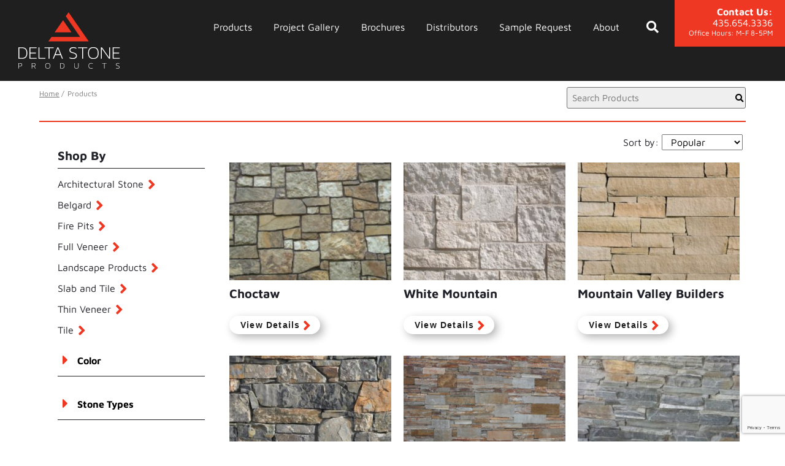

--- FILE ---
content_type: text/html; charset=UTF-8
request_url: https://deltastoneproducts.com/shape/corners/
body_size: 15447
content:
<!DOCTYPE html>
<html lang="en-US">
<head>
<meta charset="UTF-8">
<meta name="viewport" content="width=device-width, initial-scale=1">
<meta name="msvalidate.01" content="F220D542FB66FB4D870872219357C055" />
<meta http-equiv="Content-type" content="text/html; charset=UTF-8">
<link rel="profile" href="http://gmpg.org/xfn/11">
<link rel="shortcut icon" href="https://deltastoneproducts.com/wp-content/themes/deltastone/favicon.ico" />
<script src="https://kit.fontawesome.com/8ddffc9ba1.js" crossorigin="anonymous"></script>

<!-- Google Tag Manager -->
<script>(function(w,d,s,l,i){w[l]=w[l]||[];w[l].push({'gtm.start':
new Date().getTime(),event:'gtm.js'});var f=d.getElementsByTagName(s)[0],
j=d.createElement(s),dl=l!='dataLayer'?'&l='+l:'';j.async=true;j.src=
'https://www.googletagmanager.com/gtm.js?id='+i+dl;f.parentNode.insertBefore(j,f);
})(window,document,'script','dataLayer','GTM-54SC823');</script>
<!-- End Google Tag Manager -->

<meta name='robots' content='index, follow, max-image-preview:large, max-snippet:-1, max-video-preview:-1' />

	<!-- This site is optimized with the Yoast SEO plugin v26.7 - https://yoast.com/wordpress/plugins/seo/ -->
	<title>Corners Archives - Delta Stone Products</title>
	<link rel="canonical" href="https://deltastoneproducts.com/shape/corners/" />
	<meta property="og:locale" content="en_US" />
	<meta property="og:type" content="article" />
	<meta property="og:title" content="Corners Archives - Delta Stone Products" />
	<meta property="og:url" content="https://deltastoneproducts.com/shape/corners/" />
	<meta property="og:site_name" content="Delta Stone Products" />
	<meta name="twitter:card" content="summary_large_image" />
	<script type="application/ld+json" class="yoast-schema-graph">{"@context":"https://schema.org","@graph":[{"@type":"CollectionPage","@id":"https://deltastoneproducts.com/shape/corners/","url":"https://deltastoneproducts.com/shape/corners/","name":"Corners Archives - Delta Stone Products","isPartOf":{"@id":"https://deltastoneproducts.com/#website"},"breadcrumb":{"@id":"https://deltastoneproducts.com/shape/corners/#breadcrumb"},"inLanguage":"en-US"},{"@type":"BreadcrumbList","@id":"https://deltastoneproducts.com/shape/corners/#breadcrumb","itemListElement":[{"@type":"ListItem","position":1,"name":"Home","item":"https://deltastoneproducts.com/"},{"@type":"ListItem","position":2,"name":"Corners"}]},{"@type":"WebSite","@id":"https://deltastoneproducts.com/#website","url":"https://deltastoneproducts.com/","name":"Delta Stone Products","description":"Delta Stone Products  company website","potentialAction":[{"@type":"SearchAction","target":{"@type":"EntryPoint","urlTemplate":"https://deltastoneproducts.com/?s={search_term_string}"},"query-input":{"@type":"PropertyValueSpecification","valueRequired":true,"valueName":"search_term_string"}}],"inLanguage":"en-US"}]}</script>
	<!-- / Yoast SEO plugin. -->


<link rel='dns-prefetch' href='//cdnjs.cloudflare.com' />
<link rel='dns-prefetch' href='//api.mapbox.com' />
<style id='wp-img-auto-sizes-contain-inline-css' type='text/css'>
img:is([sizes=auto i],[sizes^="auto," i]){contain-intrinsic-size:3000px 1500px}
/*# sourceURL=wp-img-auto-sizes-contain-inline-css */
</style>
<style id='wp-block-library-inline-css' type='text/css'>
:root{--wp-block-synced-color:#7a00df;--wp-block-synced-color--rgb:122,0,223;--wp-bound-block-color:var(--wp-block-synced-color);--wp-editor-canvas-background:#ddd;--wp-admin-theme-color:#007cba;--wp-admin-theme-color--rgb:0,124,186;--wp-admin-theme-color-darker-10:#006ba1;--wp-admin-theme-color-darker-10--rgb:0,107,160.5;--wp-admin-theme-color-darker-20:#005a87;--wp-admin-theme-color-darker-20--rgb:0,90,135;--wp-admin-border-width-focus:2px}@media (min-resolution:192dpi){:root{--wp-admin-border-width-focus:1.5px}}.wp-element-button{cursor:pointer}:root .has-very-light-gray-background-color{background-color:#eee}:root .has-very-dark-gray-background-color{background-color:#313131}:root .has-very-light-gray-color{color:#eee}:root .has-very-dark-gray-color{color:#313131}:root .has-vivid-green-cyan-to-vivid-cyan-blue-gradient-background{background:linear-gradient(135deg,#00d084,#0693e3)}:root .has-purple-crush-gradient-background{background:linear-gradient(135deg,#34e2e4,#4721fb 50%,#ab1dfe)}:root .has-hazy-dawn-gradient-background{background:linear-gradient(135deg,#faaca8,#dad0ec)}:root .has-subdued-olive-gradient-background{background:linear-gradient(135deg,#fafae1,#67a671)}:root .has-atomic-cream-gradient-background{background:linear-gradient(135deg,#fdd79a,#004a59)}:root .has-nightshade-gradient-background{background:linear-gradient(135deg,#330968,#31cdcf)}:root .has-midnight-gradient-background{background:linear-gradient(135deg,#020381,#2874fc)}:root{--wp--preset--font-size--normal:16px;--wp--preset--font-size--huge:42px}.has-regular-font-size{font-size:1em}.has-larger-font-size{font-size:2.625em}.has-normal-font-size{font-size:var(--wp--preset--font-size--normal)}.has-huge-font-size{font-size:var(--wp--preset--font-size--huge)}.has-text-align-center{text-align:center}.has-text-align-left{text-align:left}.has-text-align-right{text-align:right}.has-fit-text{white-space:nowrap!important}#end-resizable-editor-section{display:none}.aligncenter{clear:both}.items-justified-left{justify-content:flex-start}.items-justified-center{justify-content:center}.items-justified-right{justify-content:flex-end}.items-justified-space-between{justify-content:space-between}.screen-reader-text{border:0;clip-path:inset(50%);height:1px;margin:-1px;overflow:hidden;padding:0;position:absolute;width:1px;word-wrap:normal!important}.screen-reader-text:focus{background-color:#ddd;clip-path:none;color:#444;display:block;font-size:1em;height:auto;left:5px;line-height:normal;padding:15px 23px 14px;text-decoration:none;top:5px;width:auto;z-index:100000}html :where(.has-border-color){border-style:solid}html :where([style*=border-top-color]){border-top-style:solid}html :where([style*=border-right-color]){border-right-style:solid}html :where([style*=border-bottom-color]){border-bottom-style:solid}html :where([style*=border-left-color]){border-left-style:solid}html :where([style*=border-width]){border-style:solid}html :where([style*=border-top-width]){border-top-style:solid}html :where([style*=border-right-width]){border-right-style:solid}html :where([style*=border-bottom-width]){border-bottom-style:solid}html :where([style*=border-left-width]){border-left-style:solid}html :where(img[class*=wp-image-]){height:auto;max-width:100%}:where(figure){margin:0 0 1em}html :where(.is-position-sticky){--wp-admin--admin-bar--position-offset:var(--wp-admin--admin-bar--height,0px)}@media screen and (max-width:600px){html :where(.is-position-sticky){--wp-admin--admin-bar--position-offset:0px}}

/*# sourceURL=wp-block-library-inline-css */
</style><style id='global-styles-inline-css' type='text/css'>
:root{--wp--preset--aspect-ratio--square: 1;--wp--preset--aspect-ratio--4-3: 4/3;--wp--preset--aspect-ratio--3-4: 3/4;--wp--preset--aspect-ratio--3-2: 3/2;--wp--preset--aspect-ratio--2-3: 2/3;--wp--preset--aspect-ratio--16-9: 16/9;--wp--preset--aspect-ratio--9-16: 9/16;--wp--preset--color--black: #000000;--wp--preset--color--cyan-bluish-gray: #abb8c3;--wp--preset--color--white: #ffffff;--wp--preset--color--pale-pink: #f78da7;--wp--preset--color--vivid-red: #cf2e2e;--wp--preset--color--luminous-vivid-orange: #ff6900;--wp--preset--color--luminous-vivid-amber: #fcb900;--wp--preset--color--light-green-cyan: #7bdcb5;--wp--preset--color--vivid-green-cyan: #00d084;--wp--preset--color--pale-cyan-blue: #8ed1fc;--wp--preset--color--vivid-cyan-blue: #0693e3;--wp--preset--color--vivid-purple: #9b51e0;--wp--preset--gradient--vivid-cyan-blue-to-vivid-purple: linear-gradient(135deg,rgb(6,147,227) 0%,rgb(155,81,224) 100%);--wp--preset--gradient--light-green-cyan-to-vivid-green-cyan: linear-gradient(135deg,rgb(122,220,180) 0%,rgb(0,208,130) 100%);--wp--preset--gradient--luminous-vivid-amber-to-luminous-vivid-orange: linear-gradient(135deg,rgb(252,185,0) 0%,rgb(255,105,0) 100%);--wp--preset--gradient--luminous-vivid-orange-to-vivid-red: linear-gradient(135deg,rgb(255,105,0) 0%,rgb(207,46,46) 100%);--wp--preset--gradient--very-light-gray-to-cyan-bluish-gray: linear-gradient(135deg,rgb(238,238,238) 0%,rgb(169,184,195) 100%);--wp--preset--gradient--cool-to-warm-spectrum: linear-gradient(135deg,rgb(74,234,220) 0%,rgb(151,120,209) 20%,rgb(207,42,186) 40%,rgb(238,44,130) 60%,rgb(251,105,98) 80%,rgb(254,248,76) 100%);--wp--preset--gradient--blush-light-purple: linear-gradient(135deg,rgb(255,206,236) 0%,rgb(152,150,240) 100%);--wp--preset--gradient--blush-bordeaux: linear-gradient(135deg,rgb(254,205,165) 0%,rgb(254,45,45) 50%,rgb(107,0,62) 100%);--wp--preset--gradient--luminous-dusk: linear-gradient(135deg,rgb(255,203,112) 0%,rgb(199,81,192) 50%,rgb(65,88,208) 100%);--wp--preset--gradient--pale-ocean: linear-gradient(135deg,rgb(255,245,203) 0%,rgb(182,227,212) 50%,rgb(51,167,181) 100%);--wp--preset--gradient--electric-grass: linear-gradient(135deg,rgb(202,248,128) 0%,rgb(113,206,126) 100%);--wp--preset--gradient--midnight: linear-gradient(135deg,rgb(2,3,129) 0%,rgb(40,116,252) 100%);--wp--preset--font-size--small: 13px;--wp--preset--font-size--medium: 20px;--wp--preset--font-size--large: 36px;--wp--preset--font-size--x-large: 42px;--wp--preset--spacing--20: 0.44rem;--wp--preset--spacing--30: 0.67rem;--wp--preset--spacing--40: 1rem;--wp--preset--spacing--50: 1.5rem;--wp--preset--spacing--60: 2.25rem;--wp--preset--spacing--70: 3.38rem;--wp--preset--spacing--80: 5.06rem;--wp--preset--shadow--natural: 6px 6px 9px rgba(0, 0, 0, 0.2);--wp--preset--shadow--deep: 12px 12px 50px rgba(0, 0, 0, 0.4);--wp--preset--shadow--sharp: 6px 6px 0px rgba(0, 0, 0, 0.2);--wp--preset--shadow--outlined: 6px 6px 0px -3px rgb(255, 255, 255), 6px 6px rgb(0, 0, 0);--wp--preset--shadow--crisp: 6px 6px 0px rgb(0, 0, 0);}:where(.is-layout-flex){gap: 0.5em;}:where(.is-layout-grid){gap: 0.5em;}body .is-layout-flex{display: flex;}.is-layout-flex{flex-wrap: wrap;align-items: center;}.is-layout-flex > :is(*, div){margin: 0;}body .is-layout-grid{display: grid;}.is-layout-grid > :is(*, div){margin: 0;}:where(.wp-block-columns.is-layout-flex){gap: 2em;}:where(.wp-block-columns.is-layout-grid){gap: 2em;}:where(.wp-block-post-template.is-layout-flex){gap: 1.25em;}:where(.wp-block-post-template.is-layout-grid){gap: 1.25em;}.has-black-color{color: var(--wp--preset--color--black) !important;}.has-cyan-bluish-gray-color{color: var(--wp--preset--color--cyan-bluish-gray) !important;}.has-white-color{color: var(--wp--preset--color--white) !important;}.has-pale-pink-color{color: var(--wp--preset--color--pale-pink) !important;}.has-vivid-red-color{color: var(--wp--preset--color--vivid-red) !important;}.has-luminous-vivid-orange-color{color: var(--wp--preset--color--luminous-vivid-orange) !important;}.has-luminous-vivid-amber-color{color: var(--wp--preset--color--luminous-vivid-amber) !important;}.has-light-green-cyan-color{color: var(--wp--preset--color--light-green-cyan) !important;}.has-vivid-green-cyan-color{color: var(--wp--preset--color--vivid-green-cyan) !important;}.has-pale-cyan-blue-color{color: var(--wp--preset--color--pale-cyan-blue) !important;}.has-vivid-cyan-blue-color{color: var(--wp--preset--color--vivid-cyan-blue) !important;}.has-vivid-purple-color{color: var(--wp--preset--color--vivid-purple) !important;}.has-black-background-color{background-color: var(--wp--preset--color--black) !important;}.has-cyan-bluish-gray-background-color{background-color: var(--wp--preset--color--cyan-bluish-gray) !important;}.has-white-background-color{background-color: var(--wp--preset--color--white) !important;}.has-pale-pink-background-color{background-color: var(--wp--preset--color--pale-pink) !important;}.has-vivid-red-background-color{background-color: var(--wp--preset--color--vivid-red) !important;}.has-luminous-vivid-orange-background-color{background-color: var(--wp--preset--color--luminous-vivid-orange) !important;}.has-luminous-vivid-amber-background-color{background-color: var(--wp--preset--color--luminous-vivid-amber) !important;}.has-light-green-cyan-background-color{background-color: var(--wp--preset--color--light-green-cyan) !important;}.has-vivid-green-cyan-background-color{background-color: var(--wp--preset--color--vivid-green-cyan) !important;}.has-pale-cyan-blue-background-color{background-color: var(--wp--preset--color--pale-cyan-blue) !important;}.has-vivid-cyan-blue-background-color{background-color: var(--wp--preset--color--vivid-cyan-blue) !important;}.has-vivid-purple-background-color{background-color: var(--wp--preset--color--vivid-purple) !important;}.has-black-border-color{border-color: var(--wp--preset--color--black) !important;}.has-cyan-bluish-gray-border-color{border-color: var(--wp--preset--color--cyan-bluish-gray) !important;}.has-white-border-color{border-color: var(--wp--preset--color--white) !important;}.has-pale-pink-border-color{border-color: var(--wp--preset--color--pale-pink) !important;}.has-vivid-red-border-color{border-color: var(--wp--preset--color--vivid-red) !important;}.has-luminous-vivid-orange-border-color{border-color: var(--wp--preset--color--luminous-vivid-orange) !important;}.has-luminous-vivid-amber-border-color{border-color: var(--wp--preset--color--luminous-vivid-amber) !important;}.has-light-green-cyan-border-color{border-color: var(--wp--preset--color--light-green-cyan) !important;}.has-vivid-green-cyan-border-color{border-color: var(--wp--preset--color--vivid-green-cyan) !important;}.has-pale-cyan-blue-border-color{border-color: var(--wp--preset--color--pale-cyan-blue) !important;}.has-vivid-cyan-blue-border-color{border-color: var(--wp--preset--color--vivid-cyan-blue) !important;}.has-vivid-purple-border-color{border-color: var(--wp--preset--color--vivid-purple) !important;}.has-vivid-cyan-blue-to-vivid-purple-gradient-background{background: var(--wp--preset--gradient--vivid-cyan-blue-to-vivid-purple) !important;}.has-light-green-cyan-to-vivid-green-cyan-gradient-background{background: var(--wp--preset--gradient--light-green-cyan-to-vivid-green-cyan) !important;}.has-luminous-vivid-amber-to-luminous-vivid-orange-gradient-background{background: var(--wp--preset--gradient--luminous-vivid-amber-to-luminous-vivid-orange) !important;}.has-luminous-vivid-orange-to-vivid-red-gradient-background{background: var(--wp--preset--gradient--luminous-vivid-orange-to-vivid-red) !important;}.has-very-light-gray-to-cyan-bluish-gray-gradient-background{background: var(--wp--preset--gradient--very-light-gray-to-cyan-bluish-gray) !important;}.has-cool-to-warm-spectrum-gradient-background{background: var(--wp--preset--gradient--cool-to-warm-spectrum) !important;}.has-blush-light-purple-gradient-background{background: var(--wp--preset--gradient--blush-light-purple) !important;}.has-blush-bordeaux-gradient-background{background: var(--wp--preset--gradient--blush-bordeaux) !important;}.has-luminous-dusk-gradient-background{background: var(--wp--preset--gradient--luminous-dusk) !important;}.has-pale-ocean-gradient-background{background: var(--wp--preset--gradient--pale-ocean) !important;}.has-electric-grass-gradient-background{background: var(--wp--preset--gradient--electric-grass) !important;}.has-midnight-gradient-background{background: var(--wp--preset--gradient--midnight) !important;}.has-small-font-size{font-size: var(--wp--preset--font-size--small) !important;}.has-medium-font-size{font-size: var(--wp--preset--font-size--medium) !important;}.has-large-font-size{font-size: var(--wp--preset--font-size--large) !important;}.has-x-large-font-size{font-size: var(--wp--preset--font-size--x-large) !important;}
/*# sourceURL=global-styles-inline-css */
</style>

<style id='classic-theme-styles-inline-css' type='text/css'>
/*! This file is auto-generated */
.wp-block-button__link{color:#fff;background-color:#32373c;border-radius:9999px;box-shadow:none;text-decoration:none;padding:calc(.667em + 2px) calc(1.333em + 2px);font-size:1.125em}.wp-block-file__button{background:#32373c;color:#fff;text-decoration:none}
/*# sourceURL=/wp-includes/css/classic-themes.min.css */
</style>
<link rel='stylesheet' id='contact-form-7-css' href='https://deltastoneproducts.com/wp-content/plugins/contact-form-7/includes/css/styles.css?ver=6.1.4' type='text/css' media='all' />
<link rel='stylesheet' id='uikit-styles-css' href='https://cdnjs.cloudflare.com/ajax/libs/uikit/3.2.0/css/uikit.min.css?ver=3.2.0' type='text/css' media='all' />
<link rel='stylesheet' id='ekr-styles-css' href='https://deltastoneproducts.com/wp-content/themes/deltastone/style.css?ver=1.0.5' type='text/css' media='all' />
<link rel='stylesheet' id='mapbox-css' href='https://api.mapbox.com/mapbox-gl-js/v1.8.1/mapbox-gl.css?ver=1.0.5' type='text/css' media='all' />
<script type="text/javascript" src="https://deltastoneproducts.com/wp-includes/js/jquery/jquery.min.js?ver=3.7.1" id="jquery-core-js"></script>
<script type="text/javascript" src="https://deltastoneproducts.com/wp-includes/js/jquery/jquery-migrate.min.js?ver=3.4.1" id="jquery-migrate-js"></script>
<script type="text/javascript" src="https://api.mapbox.com/mapbox-gl-js/v1.8.1/mapbox-gl.js?ver=1.0.5" id="mapbox-js"></script>
<script type="text/javascript" src="https://deltastoneproducts.com/wp-content/themes/deltastone/js/mapbox.js?ver=1.0.5" id="ekr-mapbox-js"></script>
<style type="text/css">.recentcomments a{display:inline !important;padding:0 !important;margin:0 !important;}</style></head>

<body class="archive tax-shape term-corners term-1326 wp-theme-deltastone">

<!-- Google Tag Manager (noscript) -->
<noscript><iframe src="https://www.googletagmanager.com/ns.html?id=GTM-54SC823"
height="0" width="0" style="display:none;visibility:hidden"></iframe></noscript>
<!-- End Google Tag Manager (noscript) -->


<header class="header" data-component="mobile-menu">
	<div class="header-logo">
		<a class="logo" href="https://deltastoneproducts.com">
			<img src="https://deltastoneproducts.com/wp-content/themes/deltastone/img/logo.png">
		</a>
	</div>
	<div class="header-content">
		<div class="header-content-menu">
			<nav id="header-menu" class="menu-main-menu-container"><ul id="menu-main-menu" class="menu"><li id="menu-item-9" class="menu-item menu-item-type-custom menu-item-object-custom menu-item-9"><a href="/products">Products</a></li>
<li id="menu-item-700" class="menu-item menu-item-type-post_type menu-item-object-page menu-item-700"><a href="https://deltastoneproducts.com/delta-stone-project-gallery/">Project Gallery</a></li>
<li id="menu-item-1363" class="menu-item menu-item-type-post_type menu-item-object-page menu-item-1363"><a href="https://deltastoneproducts.com/dsp-natural-stone-brochures/">Brochures</a></li>
<li id="menu-item-12" class="menu-item menu-item-type-custom menu-item-object-custom menu-item-12"><a href="/distributors">Distributors</a></li>
<li id="menu-item-13" class="menu-item menu-item-type-custom menu-item-object-custom menu-item-13"><a href="#sample-request">Sample Request</a></li>
<li id="menu-item-705" class="menu-item menu-item-type-post_type menu-item-object-page menu-item-705"><a href="https://deltastoneproducts.com/delta-stone-about-page/">About</a></li>
</ul></nav>		</div>
		<div
			data-component="search"
			class="header-content-search">
			<form
				data-s="form"
				method="get"
				class="searchform"
				action="https://deltastoneproducts.com/">
				<input
					data-s="input"
					class="search-input"
					type="text"
					value=""
					name="s"
					id="s" />
				<button
					data-s="button"
					class="submit search-icon">
					<i class="fas fa-search"></i>
				</button>
			</form>
		</div>
		<button
			aria-controls="header-menu"
			aria-expanded="false"
			id="header-menu-button"
			data-mm="button"
			class="header-content-menu-toggle">
			<span></span>
			<span></span>
			<span></span>
		</button>
	</div>
	<div class="header-contact">
		<a class="contact" href="/contact">
			<strong>Contact Us:</strong>
			<span>
				435.654.3336			</span>
			<span class="office-hours">
				Office Hours:
				M-F 8-5PM			</span>
		</a>
	</div>
</header>
<main>
    <div class="loader-container loading-svg">
        <svg id="Layer_1" class="animation-1" data-name="Layer 1" xmlns="http://www.w3.org/2000/svg" viewBox="0 0 65.88 47.59"><defs><style>.cls-1{stroke:#ef3824;}</style></defs>
            <path id="Path_638" data-name="Path 638" class="cls-1 path" d="M65.88,47.59H0l5.1-7.37H51.81L28.46,6.48,32.94,0Z"/>
            <path id="Path_639" data-name="Path 639" class="cls-1 triangle" d="M25,13.85l13.77,19.9H11.23Z"/>
        </svg>
        <style>
            .loading-svg svg {
                height: 200px;
                width: 200px;
                overflow: visible;
                margin: 0 auto;
                position: relative;
                text-align: center;
                display: block;
                top: 50%;
                transform: translate(0,-50%);
            }
            .path, .triangle {
                stroke-dasharray: 400;
                stroke-dashoffset: 400;
                animation: dash 4s linear infinite;
                fill: transparent;
            }
            .animation-2 .triangle {
                animation: slide 4s linear infinite;
                fill: transparent;
            }

            @keyframes slide {
                0% {
                    fill: #ef3824;
                    opacity: 0;
                    left: 0;
                }
                30% {
                    opacity: 0;
                    left: 0;
                    transform: translate(-40px, 0);
                }
                60% {
                    /* fill: transparent; */
                    opacity: 1;
                    left: auto;
                }
                70% {
                    fill: #ef3824;
                    transform: translate(0, 0);
                    opacity: 1;
                }
                85% {
                    fill: #ef3824;
                    opacity: 1;
                }
                100% {
                    fill: #ef3824;
                    opacity: 0;
                }
            }

            @keyframes dash {
                from { stroke-dashoffset: 400; }
                to {
                    stroke-dashoffset: 0;
                }
                60% {
                    fill: transparent;
                }
                70% {
                    fill: #ef3824;
                    opacity: 1;
                }
                85% {
                    fill: #ef3824;
                    opacity: 1;
                }
                100% {
                    fill: #ef3824;
                    opacity: 0;
                }
            }
        </style>
    </div>

    <style>
        .loading .site {
            visibility: hidden;
        }
        .loading .loader-container.page-loader {
            opacity: 1;
            display: block;
        }
    </style>
<div class="default">
		<div id="products-results"><!-- anchor for positioning --></div>
	<section class="products">
		<div class="products-header">
			<h2></h2>
			<div class="products-search">
				<form
					method="get"
					class="searchform"
					action="#products-results">
					<input
						class="search-input"
						type="text"
						placeholder="Search Products"
						value=""
						name="s"
						id="s" />
					<button
						class="submit search-icon">
						<i class="fas fa-search"></i>
					</button>
				</form>
			</div>
			<ul class="products-breadcrumbs">
				<li>
					<a href="https://deltastoneproducts.com">Home</a>
				</li>
				<li>
					Products
				</li>
			</ul>
		</div>
		<div class="products-sidebar">
			<div class="products-categories">
				<h3>Shop By</h3>
				<ul>
																<li>
							<a href="https://deltastoneproducts.com/product/category/architectural-stone/#products-results">
								Architectural Stone							</a>
						</li>
											<li>
							<a href="https://deltastoneproducts.com/product/category/belgard/#products-results">
								Belgard							</a>
						</li>
											<li>
							<a href="https://deltastoneproducts.com/product/category/fire-pits/#products-results">
								Fire Pits							</a>
						</li>
											<li>
							<a href="https://deltastoneproducts.com/product/category/full-veneer/#products-results">
								Full Veneer							</a>
						</li>
											<li>
							<a href="https://deltastoneproducts.com/product/category/landscape-products/#products-results">
								Landscape Products							</a>
						</li>
											<li>
							<a href="https://deltastoneproducts.com/product/category/slab-and-tile/#products-results">
								Slab and Tile							</a>
						</li>
											<li>
							<a href="https://deltastoneproducts.com/product/category/thin-veneer/#products-results">
								Thin Veneer							</a>
						</li>
											<li>
							<a href="https://deltastoneproducts.com/product/category/tile/#products-results">
								Tile							</a>
						</li>
									</ul>
			</div>
			<form
				action="#products-results"
				method="post"
				class="products-filters"
				data-component="accordion-list">
														<div class="product-filter-item" data-al="item">
						<h4 class="product-filter-item-title">
							<button
								type="button"
								aria-controls="filter-color"
								aria-expanded="true"
								data-al-item="title">
								Color							</button>
						</h4>
						<ul
							aria-hidden="false"
							id="filter-color"
							data-al-item="content"
							class="product-filter-item-content">
																						<li>
									<label>
										<input
											type="checkbox"
											name="color[]"
											value="black">
										Black									</label>
								</li>
															<li>
									<label>
										<input
											type="checkbox"
											name="color[]"
											value="black-lichen">
										Black Lichen									</label>
								</li>
															<li>
									<label>
										<input
											type="checkbox"
											name="color[]"
											value="blonde">
										Blonde									</label>
								</li>
															<li>
									<label>
										<input
											type="checkbox"
											name="color[]"
											value="blsck">
										Blsck									</label>
								</li>
															<li>
									<label>
										<input
											type="checkbox"
											name="color[]"
											value="blue">
										Blue									</label>
								</li>
															<li>
									<label>
										<input
											type="checkbox"
											name="color[]"
											value="blue-gray">
										Blue/gray									</label>
								</li>
															<li>
									<label>
										<input
											type="checkbox"
											name="color[]"
											value="brow">
										Brow									</label>
								</li>
															<li>
									<label>
										<input
											type="checkbox"
											name="color[]"
											value="brown">
										Brown									</label>
								</li>
															<li>
									<label>
										<input
											type="checkbox"
											name="color[]"
											value="brwon">
										Brwon									</label>
								</li>
															<li>
									<label>
										<input
											type="checkbox"
											name="color[]"
											value="buckskin">
										Buckskin									</label>
								</li>
															<li>
									<label>
										<input
											type="checkbox"
											name="color[]"
											value="buff">
										Buff									</label>
								</li>
															<li>
									<label>
										<input
											type="checkbox"
											name="color[]"
											value="charcoal">
										Charcoal									</label>
								</li>
															<li>
									<label>
										<input
											type="checkbox"
											name="color[]"
											value="cream">
										Cream									</label>
								</li>
															<li>
									<label>
										<input
											type="checkbox"
											name="color[]"
											value="dark-brown">
										Dark Brown									</label>
								</li>
															<li>
									<label>
										<input
											type="checkbox"
											name="color[]"
											value="dark-gray">
										Dark Gray									</label>
								</li>
															<li>
									<label>
										<input
											type="checkbox"
											name="color[]"
											value="dark-grey">
										Dark Grey									</label>
								</li>
															<li>
									<label>
										<input
											type="checkbox"
											name="color[]"
											value="drak-brown">
										Drak Brown									</label>
								</li>
															<li>
									<label>
										<input
											type="checkbox"
											name="color[]"
											value="ggray">
										Ggray									</label>
								</li>
															<li>
									<label>
										<input
											type="checkbox"
											name="color[]"
											value="gold">
										Gold									</label>
								</li>
															<li>
									<label>
										<input
											type="checkbox"
											name="color[]"
											value="golg">
										Golg									</label>
								</li>
															<li>
									<label>
										<input
											type="checkbox"
											name="color[]"
											value="gray">
										Gray									</label>
								</li>
															<li>
									<label>
										<input
											type="checkbox"
											name="color[]"
											value="green">
										Green									</label>
								</li>
															<li>
									<label>
										<input
											type="checkbox"
											name="color[]"
											value="green-lichen">
										Green Lichen									</label>
								</li>
															<li>
									<label>
										<input
											type="checkbox"
											name="color[]"
											value="honey">
										Honey									</label>
								</li>
															<li>
									<label>
										<input
											type="checkbox"
											name="color[]"
											value="light-brown">
										Light Brown									</label>
								</li>
															<li>
									<label>
										<input
											type="checkbox"
											name="color[]"
											value="mahogany">
										Mahogany									</label>
								</li>
															<li>
									<label>
										<input
											type="checkbox"
											name="color[]"
											value="moss">
										Moss									</label>
								</li>
															<li>
									<label>
										<input
											type="checkbox"
											name="color[]"
											value="moss-silver">
										Moss-silver									</label>
								</li>
															<li>
									<label>
										<input
											type="checkbox"
											name="color[]"
											value="orange">
										Orange									</label>
								</li>
															<li>
									<label>
										<input
											type="checkbox"
											name="color[]"
											value="pink">
										Pink									</label>
								</li>
															<li>
									<label>
										<input
											type="checkbox"
											name="color[]"
											value="purple">
										Purple									</label>
								</li>
															<li>
									<label>
										<input
											type="checkbox"
											name="color[]"
											value="red">
										Red									</label>
								</li>
															<li>
									<label>
										<input
											type="checkbox"
											name="color[]"
											value="red-and-blond">
										Red And Blond									</label>
								</li>
															<li>
									<label>
										<input
											type="checkbox"
											name="color[]"
											value="rose">
										Rose									</label>
								</li>
															<li>
									<label>
										<input
											type="checkbox"
											name="color[]"
											value="rust">
										Rust									</label>
								</li>
															<li>
									<label>
										<input
											type="checkbox"
											name="color[]"
											value="silver">
										Silver									</label>
								</li>
															<li>
									<label>
										<input
											type="checkbox"
											name="color[]"
											value="tan">
										Tan									</label>
								</li>
															<li>
									<label>
										<input
											type="checkbox"
											name="color[]"
											value="toupe">
										Toupe									</label>
								</li>
															<li>
									<label>
										<input
											type="checkbox"
											name="color[]"
											value="white">
										White									</label>
								</li>
															<li>
									<label>
										<input
											type="checkbox"
											name="color[]"
											value="yellow">
										Yellow									</label>
								</li>
													</ul>
					</div>
														<div class="product-filter-item" data-al="item">
						<h4 class="product-filter-item-title">
							<button
								type="button"
								aria-controls="filter-stone_type"
								aria-expanded="true"
								data-al-item="title">
								Stone Types							</button>
						</h4>
						<ul
							aria-hidden="false"
							id="filter-stone_type"
							data-al-item="content"
							class="product-filter-item-content">
																						<li>
									<label>
										<input
											type="checkbox"
											name="stone_type[]"
											value="blonde">
										Blonde									</label>
								</li>
															<li>
									<label>
										<input
											type="checkbox"
											name="stone_type[]"
											value="buff">
										Buff									</label>
								</li>
															<li>
									<label>
										<input
											type="checkbox"
											name="stone_type[]"
											value="cream">
										Cream									</label>
								</li>
															<li>
									<label>
										<input
											type="checkbox"
											name="stone_type[]"
											value="fieldstone">
										Fieldstone									</label>
								</li>
															<li>
									<label>
										<input
											type="checkbox"
											name="stone_type[]"
											value="float-stone">
										Float Stone									</label>
								</li>
															<li>
									<label>
										<input
											type="checkbox"
											name="stone_type[]"
											value="fossiliferous-limestone">
										Fossiliferous Limestone									</label>
								</li>
															<li>
									<label>
										<input
											type="checkbox"
											name="stone_type[]"
											value="gold">
										Gold									</label>
								</li>
															<li>
									<label>
										<input
											type="checkbox"
											name="stone_type[]"
											value="granite">
										Granite									</label>
								</li>
															<li>
									<label>
										<input
											type="checkbox"
											name="stone_type[]"
											value="gray">
										Gray									</label>
								</li>
															<li>
									<label>
										<input
											type="checkbox"
											name="stone_type[]"
											value="limestone">
										Limestone									</label>
								</li>
															<li>
									<label>
										<input
											type="checkbox"
											name="stone_type[]"
											value="marble">
										Marble									</label>
								</li>
															<li>
									<label>
										<input
											type="checkbox"
											name="stone_type[]"
											value="mountain-valley-quartzitic-sandstone">
										Mountain Valley Quartzitic Sandstone									</label>
								</li>
															<li>
									<label>
										<input
											type="checkbox"
											name="stone_type[]"
											value="quartzite">
										Quartzite									</label>
								</li>
															<li>
									<label>
										<input
											type="checkbox"
											name="stone_type[]"
											value="quartzite-fieldstone">
										Quartzite Fieldstone									</label>
								</li>
															<li>
									<label>
										<input
											type="checkbox"
											name="stone_type[]"
											value="quartzitic-sandstone">
										Quartzitic Sandstone									</label>
								</li>
															<li>
									<label>
										<input
											type="checkbox"
											name="stone_type[]"
											value="quarzitic">
										Quarzitic									</label>
								</li>
															<li>
									<label>
										<input
											type="checkbox"
											name="stone_type[]"
											value="quarzitic-fieldstone">
										Quarzitic Fieldstone									</label>
								</li>
															<li>
									<label>
										<input
											type="checkbox"
											name="stone_type[]"
											value="quarzitic-sandstone">
										Quarzitic Sandstone									</label>
								</li>
															<li>
									<label>
										<input
											type="checkbox"
											name="stone_type[]"
											value="sandstone">
										Sandstone									</label>
								</li>
															<li>
									<label>
										<input
											type="checkbox"
											name="stone_type[]"
											value="silver">
										Silver									</label>
								</li>
															<li>
									<label>
										<input
											type="checkbox"
											name="stone_type[]"
											value="slate">
										Slate									</label>
								</li>
													</ul>
					</div>
														<div class="product-filter-item" data-al="item">
						<h4 class="product-filter-item-title">
							<button
								type="button"
								aria-controls="filter-finish"
								aria-expanded="true"
								data-al-item="title">
								Finish							</button>
						</h4>
						<ul
							aria-hidden="false"
							id="filter-finish"
							data-al-item="content"
							class="product-filter-item-content">
																						<li>
									<label>
										<input
											type="checkbox"
											name="finish[]"
											value="builders">
										Builders									</label>
								</li>
															<li>
									<label>
										<input
											type="checkbox"
											name="finish[]"
											value="bush">
										Bush									</label>
								</li>
															<li>
									<label>
										<input
											type="checkbox"
											name="finish[]"
											value="bush-hammer">
										Bush-hammer									</label>
								</li>
															<li>
									<label>
										<input
											type="checkbox"
											name="finish[]"
											value="chopped">
										Chopped									</label>
								</li>
															<li>
									<label>
										<input
											type="checkbox"
											name="finish[]"
											value="chopped-face">
										Chopped Face									</label>
								</li>
															<li>
									<label>
										<input
											type="checkbox"
											name="finish[]"
											value="end-cut-select">
										End Cut Select									</label>
								</li>
															<li>
									<label>
										<input
											type="checkbox"
											name="finish[]"
											value="flagstone">
										Flagstone									</label>
								</li>
															<li>
									<label>
										<input
											type="checkbox"
											name="finish[]"
											value="guillotine">
										Guillotine									</label>
								</li>
															<li>
									<label>
										<input
											type="checkbox"
											name="finish[]"
											value="hone">
										Hone									</label>
								</li>
															<li>
									<label>
										<input
											type="checkbox"
											name="finish[]"
											value="leather">
										Leather									</label>
								</li>
															<li>
									<label>
										<input
											type="checkbox"
											name="finish[]"
											value="ledge">
										Ledge									</label>
								</li>
															<li>
									<label>
										<input
											type="checkbox"
											name="finish[]"
											value="natural">
										Natural									</label>
								</li>
															<li>
									<label>
										<input
											type="checkbox"
											name="finish[]"
											value="natural-cleft">
										Natural Cleft									</label>
								</li>
															<li>
									<label>
										<input
											type="checkbox"
											name="finish[]"
											value="natural-cleft-face">
										Natural Cleft Face									</label>
								</li>
															<li>
									<label>
										<input
											type="checkbox"
											name="finish[]"
											value="natural-edge">
										Natural Edge									</label>
								</li>
															<li>
									<label>
										<input
											type="checkbox"
											name="finish[]"
											value="natural-ledge">
										Natural Ledge									</label>
								</li>
															<li>
									<label>
										<input
											type="checkbox"
											name="finish[]"
											value="polish">
										Polish									</label>
								</li>
															<li>
									<label>
										<input
											type="checkbox"
											name="finish[]"
											value="random">
										Random									</label>
								</li>
															<li>
									<label>
										<input
											type="checkbox"
											name="finish[]"
											value="rectangles">
										Rectangles									</label>
								</li>
															<li>
									<label>
										<input
											type="checkbox"
											name="finish[]"
											value="sandblast">
										Sandblast									</label>
								</li>
															<li>
									<label>
										<input
											type="checkbox"
											name="finish[]"
											value="sawn-top-and-bottom-with-natural-or-chopped-ends">
										Sawn Top And Bottom With Natural Or Chopped Ends									</label>
								</li>
															<li>
									<label>
										<input
											type="checkbox"
											name="finish[]"
											value="split">
										Split									</label>
								</li>
															<li>
									<label>
										<input
											type="checkbox"
											name="finish[]"
											value="split-face">
										Split-face									</label>
								</li>
															<li>
									<label>
										<input
											type="checkbox"
											name="finish[]"
											value="squares-and-recs">
										Squares And Recs									</label>
								</li>
															<li>
									<label>
										<input
											type="checkbox"
											name="finish[]"
											value="tumbled">
										Tumbled									</label>
								</li>
													</ul>
					</div>
								<button type="submit" class="btn black">
					Apply Filters
				</button>
			</form>
		</div>
		<div class="products-main">
			<div class="products-sort">
				<form action="#products-results" onchange="this.submit()">
					<label>Sort by:</label>
					<select name="sort_type">
						<option value="">
							Popular
						</option>
						<option
														value="name">
							Alphabetical
						</option>
					</select>
				</form>
			</div>
												<a href="https://deltastoneproducts.com/products/choctaw-natural-stone-utah/" class="products-product">
												<span
							style="background-image: url(https://deltastoneproducts.com/wp-content/uploads/2020/06/2011-09-01-14.24.02-225x300.jpg)"
							class="products-product-image">
						</span>
												<span class="products-product-title">
							Choctaw						</span>
												<span class="btn has-shadow">
							View Details
						</span>
					</a>
									<a href="https://deltastoneproducts.com/products/white-mountain-natural-stone/" class="products-product">
												<span
							style="background-image: url(https://deltastoneproducts.com/wp-content/uploads/2020/06/White-300x200.jpg)"
							class="products-product-image">
						</span>
												<span class="products-product-title">
							White Mountain						</span>
												<span class="btn has-shadow">
							View Details
						</span>
					</a>
									<a href="https://deltastoneproducts.com/products/mountain-valley-sawn-builders/" class="products-product">
												<span
							style="background-image: url(https://deltastoneproducts.com/wp-content/uploads/2020/06/MVS-300x300.jpg)"
							class="products-product-image">
						</span>
												<span class="products-product-title">
							Mountain Valley Builders						</span>
												<span class="btn has-shadow">
							View Details
						</span>
					</a>
									<a href="https://deltastoneproducts.com/products/jackson-ledge/" class="products-product">
												<span
							style="background-image: url(https://deltastoneproducts.com/wp-content/uploads/2020/06/Jackson-1-1-300x300.jpg)"
							class="products-product-image">
						</span>
												<span class="products-product-title">
							Jackson Ledge						</span>
												<span class="btn has-shadow">
							View Details
						</span>
					</a>
									<a href="https://deltastoneproducts.com/products/moriah-ledge/" class="products-product">
												<span
							style="background-image: url(https://deltastoneproducts.com/wp-content/uploads/2020/09/DSCN0016_1-300x225.jpg)"
							class="products-product-image">
						</span>
												<span class="products-product-title">
							Moriah Ledge						</span>
												<span class="btn has-shadow">
							View Details
						</span>
					</a>
									<a href="https://deltastoneproducts.com/products/grey-ledge/" class="products-product">
												<span
							style="background-image: url(https://deltastoneproducts.com/wp-content/uploads/2020/06/Gray-1-300x190.jpg)"
							class="products-product-image">
						</span>
												<span class="products-product-title">
							Grey Ledge						</span>
												<span class="btn has-shadow">
							View Details
						</span>
					</a>
									<a href="https://deltastoneproducts.com/products/apache-squares-and-recs/" class="products-product">
												<span
							style="background-image: url(https://deltastoneproducts.com/wp-content/uploads/2020/07/Apache-Squares-and-Recs-CF102503-300x300.jpg)"
							class="products-product-image">
						</span>
												<span class="products-product-title">
							Apache Squares and Recs						</span>
												<span class="btn has-shadow">
							View Details
						</span>
					</a>
									<a href="https://deltastoneproducts.com/products/highland/" class="products-product">
												<span
							style="background-image: url(https://deltastoneproducts.com/wp-content/uploads/2020/07/CIMG0580-225x300.jpg)"
							class="products-product-image">
						</span>
												<span class="products-product-title">
							Highland						</span>
												<span class="btn has-shadow">
							View Details
						</span>
					</a>
									<a href="https://deltastoneproducts.com/products/rocky-mountain-moss/" class="products-product">
												<span
							style="background-image: url(https://deltastoneproducts.com/wp-content/uploads/2020/07/Rocky-Mountain-Moss-1-225x300.jpg)"
							class="products-product-image">
						</span>
												<span class="products-product-title">
							Rocky Mountain Moss						</span>
												<span class="btn has-shadow">
							View Details
						</span>
					</a>
									</div>
	</section>
</div>
</main>

<footer class="footer bg-color-charcol">
	<div class="uk-container">
		<div class="footer-container">
			<div class="logo-block">
				<a class="logo" href="https://deltastoneproducts.com">
					<img src="https://deltastoneproducts.com/wp-content/themes/deltastone/img/logo.png"
						alt="Delta Stone Logo">
				</a>
			</div>
			<div class="footer-seal">
				<a
					target="_blank"
					href="https://naturalstonecouncil.org/sustainability">
					<img src="https://deltastoneproducts.com/wp-content/themes/deltastone/img/StoneLogo.png">
				</a>
			</div>
			<div class="footer-seal">
				<a
					target="_blank"
					href="/products">
					<img src="https://deltastoneproducts.com/wp-content/themes/deltastone/img/MadeInUSA.png">
				</a>
			</div>
			<div class="footer-nav">
				<div class="menu-footer-menu-1-container"><ul id="menu-footer-menu-1" class="menu"><li id="menu-item-47" class="menu-item menu-item-type-custom menu-item-object-custom menu-item-has-children menu-item-47"><a>Support</a>
<ul class="sub-menu">
	<li id="menu-item-707" class="menu-item menu-item-type-post_type menu-item-object-page menu-item-707"><a href="https://deltastoneproducts.com/delta-stone-products-contact/">Contact</a></li>
	<li id="menu-item-706" class="menu-item menu-item-type-post_type menu-item-object-page menu-item-706"><a href="https://deltastoneproducts.com/delta-stone-products-faq/">FAQs</a></li>
</ul>
</li>
</ul></div>				<div class="menu-footer-menu-2-container"><ul id="menu-footer-menu-2" class="menu"><li id="menu-item-51" class="menu-item menu-item-type-custom menu-item-object-custom menu-item-has-children menu-item-51"><a>Links</a>
<ul class="sub-menu">
	<li id="menu-item-708" class="menu-item menu-item-type-post_type menu-item-object-page menu-item-708"><a href="https://deltastoneproducts.com/delta-stone-products-careers/">Careers</a></li>
	<li id="menu-item-2606" class="menu-item menu-item-type-custom menu-item-object-custom menu-item-2606"><a href="/column">Sample Columns</a></li>
</ul>
</li>
</ul></div>				 <!--
				<div class="menu-footer-menu-3-container"><ul id="menu-footer-menu-3" class="menu"><li id="menu-item-55" class="menu-item menu-item-type-custom menu-item-object-custom menu-item-has-children menu-item-55"><a href="#">Solutions</a>
<ul class="sub-menu">
	<li id="menu-item-56" class="menu-item menu-item-type-custom menu-item-object-custom menu-item-56"><a href="/">Architects</a></li>
	<li id="menu-item-57" class="menu-item menu-item-type-custom menu-item-object-custom menu-item-57"><a href="/distributors">Distributors</a></li>
	<li id="menu-item-58" class="menu-item menu-item-type-custom menu-item-object-custom menu-item-58"><a href="/">Contractors</a></li>
	<li id="menu-item-59" class="menu-item menu-item-type-custom menu-item-object-custom menu-item-59"><a href="/">Homeowners</a></li>
</ul>
</li>
</ul></div>				 -->
				 <div class="contact-info">
					<div class="contact-info-address">
						<p>Delta Stone Products<br />
2276 S. Daniels Rd.<br />
Heber City, UT 84032</p>
					</div>
					<div class="contact-info-phone">
						Phone: <a href="tel:435.654.3336">
							435.654.3336						</a>
					</div>
					<div class="contact-info-phone">
						Fax: <a href="tel:435.654.0154">
							435.654.0154						</a>
					</div>
				</div>
			</div>
			<div class="social-media uk-width-auto">
				
<ul class="social">
            <li><a href="https://www.instagram.com/deltastoneproducts/?hl=en"><i class="fab fa-instagram"></i></a></li>
                <li><a href="https://www.linkedin.com/company/delta-stone-products-inc/"><i class="fab fa-linkedin"></i></i></a></li>
                <li><a href="https://www.facebook.com/deltastoneproducts/"><i class="fab fa-facebook-square"></i></a></li>
                <li><a href="https://twitter.com/deltastone"><i class="fab fa-twitter-square"></i></a></li>
                <li><a href="https://www.youtube.com/channel/UCJhSKrrZB58IJiGhS_T2Xhw"><i class="fab fa-youtube-square"></i></a></li>
        </ul>			</div>
		</div>
	</div>
</footer>
<script>
var samplesData = {
			presetProducts: [],
		products: [{
			'id': 'newProduct1',
			'category': '--',
			'stone': '--',
			'finish': '--',
		}],
		categories: [{"name":"Architectural Stone","products":[{"name":"Tweed, Architectural","finishes":[{"name":"Hone"}]},{"name":"Silver Storm Slab and Tile","finishes":[{"name":"bush-hammer"},{"name":"Hone"},{"name":"Leather"},{"name":"Polish"},{"name":"Sandblast"}]},{"name":"Basalt, Architectural","finishes":[]},{"name":"Nimbus Slab and Tile","finishes":[{"name":"bush-hammer"},{"name":"Hone"},{"name":"Leather"},{"name":"Polish"},{"name":"Sandblast"}]},{"name":"Hadrian, Architectural","finishes":[{"name":"Hone"}]},{"name":"Nirobi, Architectural","finishes":[{"name":"bush-hammer"},{"name":"Hone"},{"name":"Sandblast"}]},{"name":"Silverdale, Architectural","finishes":[]},{"name":"Seashell, Architectural","finishes":[{"name":"Hone"}]},{"name":"Rustic Grey, Architectural","finishes":[{"name":"Hone"}]},{"name":"Desert Pearl Limestone, Architectural","finishes":[]},{"name":"Heber Red, Architectural","finishes":[{"name":"Hone"}]},{"name":"Mountain Valley, Architectural","finishes":[{"name":"bush-hammer"},{"name":"Hone"},{"name":"Leather"},{"name":"Natural"},{"name":"Sandblast"}]},{"name":"Torrey Red, Architectural","finishes":[{"name":"Hone"},{"name":"Leather"},{"name":"Natural"},{"name":"Sandblast"}]},{"name":"Texas Cream, Architectural","finishes":[{"name":"Hone"},{"name":"Leather"},{"name":"Natural"},{"name":"Sandblast"}]},{"name":"Rustic Buff, Architectural","finishes":[{"name":"Hone"},{"name":"Leather"},{"name":"Polish"},{"name":"Sandblast"}]},{"name":"Sandalwood, Architectural","finishes":[{"name":"Hone"},{"name":"Leather"},{"name":"Sandblast"}]},{"name":"Winter Ridge, Architectural","finishes":[{"name":"Hone"},{"name":"Leather"},{"name":"Natural"},{"name":"Natural Cleft"},{"name":"Sandblast"}]},{"name":"Rockwood Vein Cut, Architectural","finishes":[{"name":"Hone"},{"name":"Leather"},{"name":"Natural"},{"name":"Sandblast"}]},{"name":"Ivory White, Architectural","finishes":[{"name":"Hone"},{"name":"Leather"},{"name":"Natural"},{"name":"Natural Ledge"},{"name":"Sandblast"}]}]},{"name":"Belgard","products":[{"name":"Aqua Roc &#8211; Belgard","finishes":[]},{"name":"Anglia Edger &#8211; Belgard","finishes":[]},{"name":"Cambridge &#8211; Belgard","finishes":[]},{"name":"Holland &#8211; Belgard","finishes":[]},{"name":"Dublin &#8211; Belgard","finishes":[]},{"name":"Celtik &#8211; Belgard","finishes":[]}]},{"name":"Fire Pits","products":[{"name":"Fire Pits, Square and Round","finishes":[]}]},{"name":"Full Veneer","products":[{"name":"Mountain Valley Red Builders","finishes":[{"name":"Chopped"},{"name":"Guillotine"},{"name":"Split"}]},{"name":"Hillside Blend","finishes":[{"name":"Chopped"},{"name":"Guillotine"},{"name":"Natural Cleft"},{"name":"Natural Ledge"},{"name":"Split"}]},{"name":"Mountain Valley Natural Blend","finishes":[{"name":"Chopped"},{"name":"Guillotine"},{"name":"Natural Ledge"},{"name":"Split"}]},{"name":"Rockford Estates Natural Stone","finishes":[]},{"name":"Choctaw","finishes":[{"name":"Natural Cleft"},{"name":"Tumbled"}]},{"name":"White Mountain","finishes":[{"name":"Chopped"},{"name":"Guillotine"},{"name":"Natural Cleft"},{"name":"Split"}]},{"name":"Jericho","finishes":[{"name":"Chopped"},{"name":"Natural Ledge"},{"name":"Split"}]},{"name":"Cherry Hill","finishes":[{"name":"Chopped"},{"name":"Guillotine"},{"name":"Natural Cleft"},{"name":"Split"}]},{"name":"Mountain Valley Builders","finishes":[{"name":"Chopped"},{"name":"Guillotine"},{"name":"Natural Ledge"},{"name":"Split"}]},{"name":"Mountain Valley Squares &#038; Recs","finishes":[{"name":"Natural Cleft"}]},{"name":"Sunrise Peak","finishes":[{"name":"Natural Cleft Face"},{"name":"Sawn Top and Bottom with Natural or Chopped Ends"}]},{"name":"Mountain Valley Quarry Blend","finishes":[{"name":"Chopped"},{"name":"Guillotine"},{"name":"Natural Cleft"},{"name":"Split"}]},{"name":"Moriah Ledge","finishes":[{"name":"Natural Ledge"}]},{"name":"Grey Ledge","finishes":[{"name":"Natural"}]},{"name":"Mountain Blend","finishes":[{"name":"Chopped"},{"name":"Guillotine"},{"name":"Natural Ledge"},{"name":"Split"}]},{"name":"Ivory White Limestone","finishes":[{"name":"Natural"},{"name":"Natural Ledge"}]},{"name":"Winter Ridge Blend","finishes":[{"name":"Natural"},{"name":"Natural Ledge"}]},{"name":"Avintaquin","finishes":[{"name":"Chopped"},{"name":"Guillotine"},{"name":"Sawn Top and Bottom with Natural or Chopped Ends"}]},{"name":"Rocky Mountain Buff","finishes":[{"name":"Chopped"},{"name":"Guillotine"},{"name":"Split"}]},{"name":"Mayan Gold","finishes":[{"name":"Chopped"},{"name":"Guillotine"},{"name":"Natural Cleft"},{"name":"Split"}]},{"name":"Arches Red","finishes":[{"name":"Chopped"},{"name":"Guillotine"},{"name":"Split"}]},{"name":"Ibex","finishes":[{"name":"Natural Cleft"}]},{"name":"Desert Sunset","finishes":[{"name":"Chopped"},{"name":"Guillotine"},{"name":"Split"}]},{"name":"Mesa Blend","finishes":[{"name":"Chopped"},{"name":"Guillotine"},{"name":"Split"}]},{"name":"Cherokee Strip","finishes":[{"name":"Chopped"},{"name":"Guillotine"},{"name":"Natural Cleft"},{"name":"Split"}]},{"name":"Red Ledges Blend","finishes":[{"name":"Natural"}]},{"name":"Sterling Tumbled","finishes":[{"name":"Natural Cleft"}]},{"name":"Yosemite","finishes":[{"name":"Chopped"},{"name":"Guillotine"},{"name":"Natural Cleft"},{"name":"Split"}]},{"name":"Leuders Limestone","finishes":[]},{"name":"East Desert","finishes":[{"name":"Natural"}]},{"name":"Tempest","finishes":[{"name":"Natural Cleft"}]},{"name":"Apache Squares and Recs","finishes":[{"name":"Natural Cleft"}]},{"name":"Highland","finishes":[{"name":"Natural Cleft"}]},{"name":"West Desert","finishes":[{"name":"Natural"}]},{"name":"Seashell","finishes":[{"name":"Chopped"},{"name":"Guillotine"},{"name":"Split"}]},{"name":"Bear Mountain","finishes":[]},{"name":"Rocky Mountain Moss","finishes":[{"name":"Hone"},{"name":"Natural Cleft"}]},{"name":"Choctaw Rubble","finishes":[{"name":"Natural Cleft"}]},{"name":"Mountain Valley Flagstone and Pavers","finishes":[{"name":"Natural"}]}]},{"name":"Landscape Products","products":[{"name":"Landscape Wood Bark","finishes":[]},{"name":"Fire Pits, Square and Round","finishes":[]},{"name":"Mountain Valley Natural Blend","finishes":[{"name":"Chopped"},{"name":"Guillotine"},{"name":"Natural Ledge"},{"name":"Split"}]},{"name":"Stone Benches","finishes":[]},{"name":"Stone Engraved Signs","finishes":[]},{"name":"Mountain Valley Architectural Boulders","finishes":[{"name":"Chopped"},{"name":"Natural"},{"name":"Sawn Top and Bottom with Natural or Chopped Ends"}]},{"name":"Basalt, Architectural","finishes":[]},{"name":"Jericho","finishes":[{"name":"Chopped"},{"name":"Natural Ledge"},{"name":"Split"}]},{"name":"Cherry Hill","finishes":[{"name":"Chopped"},{"name":"Guillotine"},{"name":"Natural Cleft"},{"name":"Split"}]},{"name":"Mountain Valley Squares &#038; Recs","finishes":[{"name":"Natural Cleft"}]},{"name":"Desert Pearl Limestone, Architectural","finishes":[]},{"name":"Jackson Ledge","finishes":[{"name":"Natural"}]},{"name":"Mountain Valley Quarry Blend","finishes":[{"name":"Chopped"},{"name":"Guillotine"},{"name":"Natural Cleft"},{"name":"Split"}]},{"name":"Ivory White Limestone","finishes":[{"name":"Natural"},{"name":"Natural Ledge"}]},{"name":"Winter Ridge Blend","finishes":[{"name":"Natural"},{"name":"Natural Ledge"}]},{"name":"Red Ledges Blend","finishes":[{"name":"Natural"}]},{"name":"Sterling Tumbled","finishes":[{"name":"Natural Cleft"}]},{"name":"East Desert","finishes":[{"name":"Natural"}]},{"name":"Tempest","finishes":[{"name":"Natural Cleft"}]},{"name":"Mountain Blend 1.5\u2033- 2\u2033 Grey\/Brown Flagstone","finishes":[{"name":"Natural"}]},{"name":"Mountain Valley Flagstone and Pavers","finishes":[{"name":"Natural"}]},{"name":"Rockwood Vein Cut, Architectural","finishes":[{"name":"Hone"},{"name":"Leather"},{"name":"Natural"},{"name":"Sandblast"}]}]},{"name":"Slab and Tile","products":[{"name":"American Caviar Slab and Tile","finishes":[{"name":"Hone"},{"name":"Leather"},{"name":"Polish"},{"name":"Sandblast"}]},{"name":"Nairobi Slab and Tile","finishes":[{"name":"bush-hammer"},{"name":"Hone"},{"name":"Leather"},{"name":"Polish"},{"name":"Sandblast"}]},{"name":"Geronimo Slab and Tile","finishes":[{"name":"bush-hammer"},{"name":"Hone"},{"name":"Leather"},{"name":"Polish"},{"name":"Sandblast"}]},{"name":"Silver Storm Slab and Tile","finishes":[{"name":"bush-hammer"},{"name":"Hone"},{"name":"Leather"},{"name":"Polish"},{"name":"Sandblast"}]},{"name":"Apache Slab and Tile","finishes":[{"name":"bush-hammer"},{"name":"Hone"},{"name":"Leather"},{"name":"Polish"},{"name":"Sandblast"}]},{"name":"Apache Select Slab and Tile","finishes":[{"name":"bush-hammer"},{"name":"Hone"},{"name":"Leather"},{"name":"Polish"},{"name":"Sandblast"}]},{"name":"Nimbus Slab and Tile","finishes":[{"name":"bush-hammer"},{"name":"Hone"},{"name":"Leather"},{"name":"Polish"},{"name":"Sandblast"}]},{"name":"Jericho","finishes":[{"name":"Chopped"},{"name":"Natural Ledge"},{"name":"Split"}]},{"name":"Cumulus Slab and Tile","finishes":[{"name":"Hone"},{"name":"Leather"},{"name":"Polish"},{"name":"Sandblast"}]},{"name":"Mojave Mural Slab and Tile","finishes":[{"name":"bush-hammer"},{"name":"Hone"},{"name":"Leather"},{"name":"Polish"},{"name":"Sandblast"}]},{"name":"Sandalwood Slab and Tile","finishes":[{"name":"Hone"},{"name":"Leather"},{"name":"Polish"},{"name":"Sandblast"}]},{"name":"Blue Stone Slab and Tile","finishes":[{"name":"bush-hammer"},{"name":"Hone"},{"name":"Leather"},{"name":"Polish"},{"name":"Sandblast"}]},{"name":"Rustic Grey Slab and Tile","finishes":[{"name":"bush-hammer"},{"name":"Hone"},{"name":"Leather"},{"name":"Polish"},{"name":"Sandblast"}]},{"name":"Zebra Stone &#8211; Slab and Tile","finishes":[{"name":"Hone"},{"name":"Leather"},{"name":"Polish"},{"name":"Sandblast"}]},{"name":"Park City Gold Slab and Tile","finishes":[{"name":"bush-hammer"},{"name":"Hone"},{"name":"Leather"},{"name":"Polish"},{"name":"Sandblast"}]}]},{"name":"Thin Veneer","products":[{"name":"Mountain Valley Red Builders","finishes":[{"name":"Chopped"},{"name":"Guillotine"},{"name":"Split"}]},{"name":"Timpanogos Gray Ledge","finishes":[]},{"name":"Hillside Blend","finishes":[{"name":"Chopped"},{"name":"Guillotine"},{"name":"Natural Cleft"},{"name":"Natural Ledge"},{"name":"Split"}]},{"name":"Mountain Valley Natural Blend","finishes":[{"name":"Chopped"},{"name":"Guillotine"},{"name":"Natural Ledge"},{"name":"Split"}]},{"name":"Rockford Estates Natural Stone","finishes":[]},{"name":"Choctaw","finishes":[{"name":"Natural Cleft"},{"name":"Tumbled"}]},{"name":"White Mountain","finishes":[{"name":"Chopped"},{"name":"Guillotine"},{"name":"Natural Cleft"},{"name":"Split"}]},{"name":"Berkshire","finishes":[{"name":"Chopped"},{"name":"Guillotine"},{"name":"Split"}]},{"name":"Jericho","finishes":[{"name":"Chopped"},{"name":"Natural Ledge"},{"name":"Split"}]},{"name":"Cherry Hill","finishes":[{"name":"Chopped"},{"name":"Guillotine"},{"name":"Natural Cleft"},{"name":"Split"}]},{"name":"Park City Gold","finishes":[{"name":"Natural Cleft"}]},{"name":"Mountain Valley Builders","finishes":[{"name":"Chopped"},{"name":"Guillotine"},{"name":"Natural Ledge"},{"name":"Split"}]},{"name":"Mountain Valley Squares &#038; Recs","finishes":[{"name":"Natural Cleft"}]},{"name":"Sunrise Peak","finishes":[{"name":"Natural Cleft Face"},{"name":"Sawn Top and Bottom with Natural or Chopped Ends"}]},{"name":"Jackson Ledge","finishes":[{"name":"Natural"}]},{"name":"Mountain Valley Quarry Blend","finishes":[{"name":"Chopped"},{"name":"Guillotine"},{"name":"Natural Cleft"},{"name":"Split"}]},{"name":"Moriah Ledge","finishes":[{"name":"Natural Ledge"}]},{"name":"Grey Ledge","finishes":[{"name":"Natural"}]},{"name":"Mountain Blend","finishes":[{"name":"Chopped"},{"name":"Guillotine"},{"name":"Natural Ledge"},{"name":"Split"}]},{"name":"Ivory White Limestone","finishes":[{"name":"Natural"},{"name":"Natural Ledge"}]},{"name":"Winter Ridge Blend","finishes":[{"name":"Natural"},{"name":"Natural Ledge"}]},{"name":"Avintaquin","finishes":[{"name":"Chopped"},{"name":"Guillotine"},{"name":"Sawn Top and Bottom with Natural or Chopped Ends"}]},{"name":"Rocky Mountain Buff","finishes":[{"name":"Chopped"},{"name":"Guillotine"},{"name":"Split"}]},{"name":"Mayan Gold","finishes":[{"name":"Chopped"},{"name":"Guillotine"},{"name":"Natural Cleft"},{"name":"Split"}]},{"name":"Arches Red","finishes":[{"name":"Chopped"},{"name":"Guillotine"},{"name":"Split"}]},{"name":"Ibex","finishes":[{"name":"Natural Cleft"}]},{"name":"Desert Sunset","finishes":[{"name":"Chopped"},{"name":"Guillotine"},{"name":"Split"}]},{"name":"Mesa Blend","finishes":[{"name":"Chopped"},{"name":"Guillotine"},{"name":"Split"}]},{"name":"Cherokee Strip","finishes":[{"name":"Chopped"},{"name":"Guillotine"},{"name":"Natural Cleft"},{"name":"Split"}]},{"name":"Red Ledges Blend","finishes":[{"name":"Natural"}]},{"name":"Sterling Tumbled","finishes":[{"name":"Natural Cleft"}]},{"name":"Yosemite","finishes":[{"name":"Chopped"},{"name":"Guillotine"},{"name":"Natural Cleft"},{"name":"Split"}]},{"name":"Leuders Limestone","finishes":[]},{"name":"East Desert","finishes":[{"name":"Natural"}]},{"name":"Tempest","finishes":[{"name":"Natural Cleft"}]},{"name":"Apache Squares and Recs","finishes":[{"name":"Natural Cleft"}]},{"name":"Highland","finishes":[{"name":"Natural Cleft"}]},{"name":"West Desert","finishes":[{"name":"Natural"}]},{"name":"Seashell","finishes":[{"name":"Chopped"},{"name":"Guillotine"},{"name":"Split"}]},{"name":"Bear Mountain","finishes":[]},{"name":"Mountain Valley Tumbled Builders","finishes":[{"name":"Chopped"},{"name":"Guillotine"},{"name":"Split"},{"name":"Tumbled"}]},{"name":"Mount Olympus","finishes":[]},{"name":"Rocky Mountain Moss","finishes":[{"name":"Hone"},{"name":"Natural Cleft"}]},{"name":"Choctaw Rubble","finishes":[{"name":"Natural Cleft"}]}]},{"name":"Tile","products":[{"name":"Apache Slab and Tile","finishes":[{"name":"bush-hammer"},{"name":"Hone"},{"name":"Leather"},{"name":"Polish"},{"name":"Sandblast"}]},{"name":"Hadrian, Architectural","finishes":[{"name":"Hone"}]},{"name":"Cumulus Slab and Tile","finishes":[{"name":"Hone"},{"name":"Leather"},{"name":"Polish"},{"name":"Sandblast"}]},{"name":"Rustic Grey Slab and Tile","finishes":[{"name":"bush-hammer"},{"name":"Hone"},{"name":"Leather"},{"name":"Polish"},{"name":"Sandblast"}]},{"name":"Zebra Stone &#8211; Slab and Tile","finishes":[{"name":"Hone"},{"name":"Leather"},{"name":"Polish"},{"name":"Sandblast"}]},{"name":"Ibex","finishes":[{"name":"Natural Cleft"}]},{"name":"Rockwood Vein Cut, Architectural","finishes":[{"name":"Hone"},{"name":"Leather"},{"name":"Natural"},{"name":"Sandblast"}]}]}],
	currentTab: 'quote'
};
var samplesFormTab = '';
</script>
<div class="samples-form" id="samples-form" uk-modal>
    <div class="uk-modal-dialog uk-modal-body">
        <button class="uk-modal-close-default" type="button" uk-close></button>
        <h2 class="uk-modal-title">Delta Stone: Sample Request Form</h2>
		
<div class="wpcf7 no-js" id="wpcf7-f733-o1" lang="en-US" dir="ltr" data-wpcf7-id="733">
<div class="screen-reader-response"><p role="status" aria-live="polite" aria-atomic="true"></p> <ul></ul></div>
<form action="/shape/corners/#wpcf7-f733-o1" method="post" class="wpcf7-form init" aria-label="Contact form" enctype="multipart/form-data" novalidate="novalidate" data-status="init">
<fieldset class="hidden-fields-container"><input type="hidden" name="_wpcf7" value="733" /><input type="hidden" name="_wpcf7_version" value="6.1.4" /><input type="hidden" name="_wpcf7_locale" value="en_US" /><input type="hidden" name="_wpcf7_unit_tag" value="wpcf7-f733-o1" /><input type="hidden" name="_wpcf7_container_post" value="0" /><input type="hidden" name="_wpcf7_posted_data_hash" value="" /><input type="hidden" name="_wpcf7_recaptcha_response" value="" />
</fieldset>
	<div id="samples-form-component">
		<div class="samples-form-tabs">
			<button
				type="button"
				class="samples-form-tab"
				@click="currentTab = 'quote'"
				:class="{ active: currentTab == 'quote' }">
				Quote
			</button>
			<button
				type="button"
				@click="currentTab = 'samples'"
				:class="{ active: currentTab == 'samples' }"
				class="samples-form-tab">
				Samples
			</button>
			<input type="hidden" name="form_type" :value="currentTab">
		</div>
		<h3>Products</h3>
		<div class="samples-form-container">
			<div class="samples-form-products">
				<div
					class="samples-form-product"
					v-for="product in presetProducts">
					<button
						type="button"
						@click="removeProduct(product.name)"
						class="samples-form-product-delete">
					</button>
					<span
						:style="'background-image: url(' + product.url + ')'"
						class="samples-form-product-image">
					</span>
					<span class="samples-form-product-title">
						{{ product.name }}
					</span>
					<select
						v-if="product.finishes"
						v-model="product.chosenFinish">
						<option value="--">Finish</option>
						<option
							:value="finish"
							v-for="finish in product.finishes">
							{{ finish.name }}
						</option>
					</select>
					<select name="product_quantity[]">
						<option value="--">Quantity</option>
						<option>1</option>
						<option>2</option>
						<option>3</option>
					</select>
				</div>
				<div
					class="samples-form-product"
					v-for="product in products">
					<button
						type="button"
						@click="removeProduct(product.id)"
						class="samples-form-product-delete">
					</button>
					<select
						v-model="product.category">
						<option value="--">Category</option>
						<option
							:value="category"
							v-for="category in categories">
							{{ category.name }}
						</option>
					</select>
					<select
						v-model="product.stone"
						v-if="product.category !== '--'">
						<option value="--">Stone</option>
						<option
							:value="stone"
							v-for="stone in product.category.products">
							{{ stone.name }}
						</option>
					</select>
					<select
						v-model="product.finish"
						v-if="product.stone !== '--'">
						<option value="--">Finish</option>
						<option
							:value="finish"
							v-for="finish in product.stone.finishes">
							{{ finish.name }}
						</option>
					</select>
					<select name="product_quantity[]">
						<option value="--">Quantity</option>
						<option>1</option>
						<option>2</option>
						<option>3</option>
					</select>
				</div>
			</div>
			<div class="samples-form-add">
				<button
					class="samples-form-add-button"
					type="button"
					@click="addProduct"></button>
				Add Additional Sample
			</div>
			<!-- Preset Products -->
			<input
				v-for="product in presetProducts"
				type="hidden"
				name="product_category[]"
				value="--">
			<input
				v-for="product in presetProducts"
				type="hidden"
				name="product_name[]"
				:value="product.name">
			<input
				v-for="product in presetProducts"
				type="hidden"
				name="product_finish[]"
				:value="product.chosenFinish.name">
			<!-- Chosen Products -->
			<input
				v-for="product in products"
				type="hidden"
				name="product_category[]"
				:value="product.category.name">
			<input
				v-for="product in products"
				type="hidden"
				name="product_name[]"
				:value="product.stone.name">
			<input
				v-for="product in products"
				type="hidden"
				name="product_finish[]"
				:value="product.finish.name">
		</div>
	</div>
<h3>Personal Information</h3>
<div class="form-cols">
	<div class="form-col">
		<label for="fullname">Name</label>
		<span class="wpcf7-form-control-wrap" data-name="fullname"><input size="40" maxlength="400" class="wpcf7-form-control wpcf7-text wpcf7-validates-as-required" id="fullname" aria-required="true" aria-invalid="false" value="" type="text" name="fullname" /></span>
		<label for="phone">Phone</label>
		<span class="wpcf7-form-control-wrap" data-name="phone"><input size="40" maxlength="400" class="wpcf7-form-control wpcf7-text wpcf7-validates-as-required" id="phone" aria-required="true" aria-invalid="false" value="" type="text" name="phone" /></span>
		<label for="email">Email</label>
		<span class="wpcf7-form-control-wrap" data-name="email"><input size="40" maxlength="400" class="wpcf7-form-control wpcf7-text wpcf7-validates-as-required" id="email" aria-required="true" aria-invalid="false" value="" type="text" name="email" /></span>
		<label for="sales">Sales Rep</label>
                <span class="wpcf7-form-control-wrap" data-name="sales"><select class="wpcf7-form-control wpcf7-select" id="sales" aria-invalid="false" name="sales"><option value="">&#8212;Please choose an option&#8212;</option><option value="Aaron Hicken">Aaron Hicken</option><option value="Bryce Harding">Bryce Harding</option><option value="Brian Edwards">Brian Edwards</option><option value="Ryan Farr">Ryan Farr</option><option value="David Dills">David Dills</option><option value="Jason Allen">Jason Allen</option><option value="Taylor Ford">Taylor Ford</option><option value="Unknown">Unknown</option></select></span>
	</div>
	<div class="form-col">
		<label for="company">Company</label>
		<span class="wpcf7-form-control-wrap" data-name="company"><input size="40" maxlength="400" class="wpcf7-form-control wpcf7-text wpcf7-validates-as-required" id="company" aria-required="true" aria-invalid="false" value="" type="text" name="company" /></span>
		<label for="address">Address</label>
		<span class="wpcf7-form-control-wrap" data-name="address"><input size="40" maxlength="400" class="wpcf7-form-control wpcf7-text wpcf7-validates-as-required" id="address" aria-required="true" aria-invalid="false" value="" type="text" name="address" /></span>
		<label for="city">City</label>
		<span class="wpcf7-form-control-wrap" data-name="city"><input size="40" maxlength="400" class="wpcf7-form-control wpcf7-text wpcf7-validates-as-required" id="city" aria-required="true" aria-invalid="false" value="" type="text" name="city" /></span>
		<label for="zip">Zip Code</label>
		<span class="wpcf7-form-control-wrap" data-name="zip"><input size="40" maxlength="400" class="wpcf7-form-control wpcf7-text wpcf7-validates-as-required" id="zip" aria-required="true" aria-invalid="false" value="" type="text" name="zip" /></span>
	</div>
	<div class="form-col">
		<label for="comments">Comments</label>
		<span class="wpcf7-form-control-wrap" data-name="comments"><textarea cols="40" rows="10" maxlength="2000" class="wpcf7-form-control wpcf7-textarea" id="comments" aria-invalid="false" name="comments"></textarea></span>
		<label for="uploads">Upload Files</label>
		<span class="wpcf7-form-control-wrap" data-name="uploads"><input size="40" class="wpcf7-form-control wpcf7-file" id="uploads" accept="audio/*,video/*,image/*" aria-invalid="false" type="file" name="uploads" /></span>
	</div>
</div>
<button type="submit" class="btn black">
    Submit Request
</button><div class="wpcf7-response-output" aria-hidden="true"></div>
</form>
</div>
		
				<!--<form id="salesforce-form" action="https://webto.salesforce.com/servlet/servlet.WebToLead?encoding=UTF-8&orgId=00DHp000001sgNt" method="POST">

					<input type=hidden name="oid" value="00DHp000001sgNt">
					<input type=hidden name="retURL" value="https://deltastoneproducts.com/"> -->

					<!--  ----------------------------------------------------------------------  -->
					<!--  NOTE: These fields are optional debugging elements. Please uncomment    -->
					<!--  these lines if you wish to test in debug mode.                          -->
					<!--  <input type="hidden" name="debug" value=1>                              -->
					<!--  <input type="hidden" name="debugEmail"                                  -->
					<!--  value="gvictor@cloudforia.com">                                         -->
					<!--  ----------------------------------------------------------------------  -->
		<!--
					<div class="input-grid grid-3">
						<div class="input-set">
							<label>Type:</label>
							<select  id="00NHp00000ZWwpv" name="00NHp00000ZWwpv" title="Type"><option value="">--None--</option><option value="Sample">Sample</option>
							<option value="Project Request">Project Request</option>
							</select>
						</div>
						<div class="input-set">
							<label for="first_name">First Name</label><input  id="first_name" maxlength="40" name="first_name" size="20" type="text" /><br>
						</div>
						<div class="input-set">
							<label for="last_name">Last Name</label><input  id="last_name" maxlength="80" name="last_name" size="20" type="text" /><br>
						</div>
						<div class="input-set">
							<label for="company">Company</label><input  id="company" maxlength="40" name="company" size="20" type="text" /><br>
						</div>
						<div class="input-set">
							<label for="phone">Phone</label><input  id="phone" maxlength="40" name="phone" size="20" type="text" /><br>
						</div>
						<div class="input-set">
							<label for="mobile">Mobile</label><input  id="mobile" maxlength="40" name="mobile" size="20" type="text" /><br>
						</div>
						<div class="input-set">
							<label for="email">Email</label><input  id="email" maxlength="80" name="email" size="20" type="text" /><br>
						</div>
						<div class="input-set">
							<label for="street">Street</label><textarea id="street" name="street"></textarea><br>
						</div>
						<div class="input-set">
							<label for="city">City</label><input  id="city" maxlength="40" name="city" size="20" type="text" /><br>
						</div>
						<div class="input-set">
							<label for="zip">Zip</label><input  id="zip" maxlength="20" name="zip" size="20" type="text" /><br>
						</div>
						<div class="input-set">
							<label for="state">State/Province</label><input  id="state" maxlength="20" name="state" size="20" type="text" /><br>
						</div>
					</div>
					<div class="input-grid">
						<div class="input-set">
							<strong>Product Sample Information</strong>
							<br>
							<br>
							Sample Needed By:<span class="dateInput dateOnlyInput"><input  id="00NHp00000iabCl" name="00NHp00000iabCl" size="12" type="text" /></span><br>
							Sample Details:<textarea  id="00NHp00000eCTaf" name="00NHp00000eCTaf" type="text" wrap="soft"></textarea><br>
							<br>
						</div>
					</div>
					<div class="input-grid">
						<div class="input-set">
							<strong>Product Sample One</strong>
							<br>
							Category 1:<select  id="00NHp00000eD3Aq" name="00NHp00000eD3Aq" title="Category 1"><option value="">--None--</option><option value="Architectural Stone">Architectural Stone</option>
							<option value="Belgard">Belgard</option>
							<option value="Fire Pits">Fire Pits</option>
							<option value="Full Veneer">Full Veneer</option>
							<option value="Landscape Products">Landscape Products</option>
							<option value="Slab and Tile">Slab and Tile</option>
							<option value="Thin Veneer">Thin Veneer</option>
							</select><br>
		
							Stone 1:<select  id="00NHp00000eD3Av" name="00NHp00000eD3Av" title="Stone 1"><option value="">--None--</option><option value="Academy Black">Academy Black</option>
							<option value="Apache">Apache</option>
							<option value="Apache Select">Apache Select</option>
							<option value="Arches Red">Arches Red</option>
							<option value="Argentum">Argentum</option>
							<option value="Basalt">Basalt</option>
							<option value="Bluestone">Bluestone</option>
							<option value="Carnelian">Carnelian</option>
							<option value="Cedar Hill Cream">Cedar Hill Cream</option>
							<option value="Charcoal Black">Charcoal Black</option>
							<option value="Charcoal">Charcoal</option>
							<option value="Choctaw">Choctaw</option>
							<option value="Cold Spring Black">Cold Spring Black</option>
							<option value="Cottonwood Bottom Ledge">Cottonwood Bottom Ledge</option>
							<option value="Cumulus">Cumulus</option>
							<option value="Customer supplied">Customer supplied</option>
							<option value="Desert Brown">Desert Brown</option>
							<option value="Desert Pearl">Desert Pearl</option>
							<option value="Florence White">Florence White</option>
							<option value="Golden Brasil">Golden Brasil</option>
							<option value="Hadrian">Hadrian</option>
							<option value="Heber Red">Heber Red</option>
							<option value="Imperial Blue Granite">Imperial Blue Granite</option>
							<option value="Indiana Full Color Blend - Limestone">Indiana Full Color Blend - Limestone</option>
							<option value="Indiana Limestone Rustic Buff">Indiana Limestone Rustic Buff</option>
							<option value="Indiana Limestone Rustic Gray">Indiana Limestone Rustic Gray</option>
							<option value="Indiana Limestone Silver Buff">Indiana Limestone Silver Buff</option>
							<option value="Indiana Limestone Standard Buff">Indiana Limestone Standard Buff</option>
							<option value="Indiana Limestone Standard Gray">Indiana Limestone Standard Gray</option>
							<option value="Inventory Item">Inventory Item</option>
							<option value="Iridian">Iridian</option>
							<option value="Ivory White">Ivory White</option>
							<option value="Jet Mist">Jet Mist</option>
							<option value="Lac Du Bonnet">Lac Du Bonnet</option>
							<option value="Lueders">Lueders</option>
							<option value="Mesabi Black">Mesabi Black</option>
							<option value="Mocha Cream">Mocha Cream</option>
							<option value="Mojave Mural">Mojave Mural</option>
							<option value="Mountain Valley Red">Mountain Valley Red</option>
							<option value="Mountain Valley">Mountain Valley</option>
							<option value="Nairobi">Nairobi</option>
							<option value="Nimbus">Nimbus</option>
							<option value="Oklahoma Brown">Oklahoma Brown</option>
							<option value="Prairie Brown - Granite">Prairie Brown - Granite</option>
							<option value="Radiant Red">Radiant Red</option>
							<option value="Rockville Beige">Rockville Beige</option>
							<option value="Rockville White">Rockville White</option>
							<option value="Rockwood Fleuri Cut">Rockwood Fleuri Cut</option>
							<option value="Rockwood Vein Cut">Rockwood Vein Cut</option>
							<option value="Sandlewood">Sandlewood</option>
							<option value="Seashell">Seashell</option>
							<option value="Sierra White">Sierra White</option>
							<option value="Silverdale">Silverdale</option>
							<option value="Silvermist">Silvermist</option>
							<option value="Silver Storm">Silver Storm</option>
							<option value="Texas Cream">Texas Cream</option>
							<option value="Torrey Buff">Torrey Buff</option>
							<option value="Torrey Red">Torrey Red</option>
							<option value="Tweed">Tweed</option>
							<option value="Varies">Varies</option>
							<option value="Winter Ridge">Winter Ridge</option>
							<option value="Mountain Valley Stone">Mountain Valley Stone</option>
							<option value="Ivory White Dimensional 4,6 and 8 Heights">Ivory White Dimensional 4,6 and 8 Heights</option>
							<option value="Vanilla Chai">Vanilla Chai</option>
							<option value="Wolf Creek Moss">Wolf Creek Moss</option>
							<option value="Winter Ridge Dimensional 4,6 and 8in Heights">Winter Ridge Dimensional 4,6 and 8in Heights</option>
							<option value="West Desert">West Desert</option>
							<option value="Wellington Cobble">Wellington Cobble</option>
							<option value="Timpanogos Squares and Recs">Timpanogos Squares and Recs</option>
							<option value="Timpanogos Gray Ledge">Timpanogos Gray Ledge</option>
							<option value="Mountain Valley Builders">Mountain Valley Builders</option>
							<option value="Mountain Valley Builders Tumbled">Mountain Valley Builders Tumbled</option>
							<option value="Mountain Valley Dimensional Builders 4,6 and 8in Heights">Mountain Valley Dimensional Builders 4,6 and 8in Heights</option>
							<option value="Mountain Valley Natural Blend">Mountain Valley Natural Blend</option>
							<option value="Mountain Valley Quarry Blend">Mountain Valley Quarry Blend</option>
							<option value="Mountain Valley Rubble">Mountain Valley Rubble</option>
							<option value="Mountain Valley Squares and Recs">Mountain Valley Squares and Recs</option>
							<option value="Mountain Valley Tumbled Rubble">Mountain Valley Tumbled Rubble</option>
							<option value="Mountain Valley Tumbled Squares and Recs">Mountain Valley Tumbled Squares and Recs</option>
							<option value="Park City Gold">Park City Gold</option>
							<option value="Red Ledges Blend">Red Ledges Blend</option>
							<option value="Red Ledges Red">Red Ledges Red</option>
							<option value="Rockford Estates">Rockford Estates</option>
							<option value="Rocky Mountain Moss">Rocky Mountain Moss</option>
							<option value="Sunrise Peak">Sunrise Peak</option>
							<option value="Tempest">Tempest</option>
							<option value="Apache Ledge">Apache Ledge</option>
							<option value="Apache Squares and Recs">Apache Squares and Recs</option>
							<option value="Avintaquin">Avintaquin</option>
							<option value="Bald Mountain">Bald Mountain</option>
							<option value="Bear Mountain">Bear Mountain</option>
							<option value="Bear River Cobble">Bear River Cobble</option>
							<option value="Berkshire">Berkshire</option>
							<option value="Berkshire Dry Stack 4,6 and 8in Heights">Berkshire Dry Stack 4,6 and 8in Heights</option>
							<option value="Cherokee Strip">Cherokee Strip</option>
							<option value="Cherry Hill">Cherry Hill</option>
							<option value="Creekside Blend">Creekside Blend</option>
							<option value="East Desert Squares and Recs Thin">East Desert Squares and Recs Thin</option>
							<option value="East Desert Thin">East Desert Thin</option>
							<option value="Gray Ledge">Gray Ledge</option>
							<option value="Hillside Blend">Hillside Blend</option>
							<option value="Hillside Blend Tumbled">Hillside Blend Tumbled</option>
							<option value="Hillside Rubble">Hillside Rubble</option>
							<option value="Ibex">Ibex</option>
							<option value="Jackson Ledge">Jackson Ledge</option>
							<option value="Jericho">Jericho</option>
							<option value="Jericho Gray">Jericho Gray</option>
							<option value="Moriah Ledge">Moriah Ledge</option>
							<option value="Mount Nebo">Mount Nebo</option>
							<option value="Mount Olympus">Mount Olympus</option>
							<option value="Mountain Blend">Mountain Blend</option>
							<option value="Mountain Blend Tumbled">Mountain Blend Tumbled</option>
							</select><br>
		
							Finish 1:<select  id="00NHp00000eD3B0" name="00NHp00000eD3B0" title="Finish 1"><option value="">--None--</option><option value="Sawn">Sawn</option>
							<option value="Hone">Hone</option>
							<option value="Polish">Polish</option>
							<option value="Bushammer">Bushammer</option>
							<option value="Guillotine">Guillotine</option>
							<option value="Pitch">Pitch</option>
							<option value="Leather">Leather</option>
							<option value="Natural Cleft">Natural Cleft</option>
							<option value="Thermal">Thermal</option>
							<option value="Sandblast">Sandblast</option>
							<option value="Standard">Standard</option>
							<option value="Special Order">Special Order</option>
							</select><br>
		
							Quantity:<select  id="00NHp00000eD3B5" name="00NHp00000eD3B5" title="Quantity 1"><option value="">--None--</option><option value="1">1</option>
							<option value="2">2</option>
							<option value="3">3</option>
							</select><br>
						</div>
						<div class="input-set">
							<strong>Product Sample Two</strong>
							<br>
							Category 2:<select  id="00NHp00000eD3BA" name="00NHp00000eD3BA" title="Category"><option value="">--None--</option><option value="Architectural Stone">Architectural Stone</option>
							<option value="Belgard">Belgard</option>
							<option value="Fire Pits">Fire Pits</option>
							<option value="Full Veneer">Full Veneer</option>
							<option value="Landscape Products">Landscape Products</option>
							<option value="Slab and Tile">Slab and Tile</option>
							<option value="Thin Veneer">Thin Veneer</option>
							</select><br>
		
							Stone 2:<select  id="00NHp00000eD3BF" name="00NHp00000eD3BF" title="Stone 2"><option value="">--None--</option><option value="Academy Black">Academy Black</option>
							<option value="Apache">Apache</option>
							<option value="Apache Select">Apache Select</option>
							<option value="Arches Red">Arches Red</option>
							<option value="Argentum">Argentum</option>
							<option value="Basalt">Basalt</option>
							<option value="Bluestone">Bluestone</option>
							<option value="Carnelian">Carnelian</option>
							<option value="Cedar Hill Cream">Cedar Hill Cream</option>
							<option value="Charcoal Black">Charcoal Black</option>
							<option value="Charcoal">Charcoal</option>
							<option value="Choctaw">Choctaw</option>
							<option value="Cold Spring Black">Cold Spring Black</option>
							<option value="Cottonwood Bottom Ledge">Cottonwood Bottom Ledge</option>
							<option value="Cumulus">Cumulus</option>
							<option value="Customer supplied">Customer supplied</option>
							<option value="Desert Brown">Desert Brown</option>
							<option value="Desert Pearl">Desert Pearl</option>
							<option value="Florence White">Florence White</option>
							<option value="Golden Brasil">Golden Brasil</option>
							<option value="Hadrian">Hadrian</option>
							<option value="Heber Red">Heber Red</option>
							<option value="Imperial Blue Granite">Imperial Blue Granite</option>
							<option value="Indiana Full Color Blend - Limestone">Indiana Full Color Blend - Limestone</option>
							<option value="Indiana Limestone Rustic Buff">Indiana Limestone Rustic Buff</option>
							<option value="Indiana Limestone Rustic Gray">Indiana Limestone Rustic Gray</option>
							<option value="Indiana Limestone Silver Buff">Indiana Limestone Silver Buff</option>
							<option value="Indiana Limestone Standard Buff">Indiana Limestone Standard Buff</option>
							<option value="Indiana Limestone Standard Gray">Indiana Limestone Standard Gray</option>
							<option value="Inventory Item">Inventory Item</option>
							<option value="Iridian">Iridian</option>
							<option value="Ivory White">Ivory White</option>
							<option value="Jet Mist">Jet Mist</option>
							<option value="Lac Du Bonnet">Lac Du Bonnet</option>
							<option value="Lueders">Lueders</option>
							<option value="Mesabi Black">Mesabi Black</option>
							<option value="Mocha Cream">Mocha Cream</option>
							<option value="Mojave Mural">Mojave Mural</option>
							<option value="Mountain Valley Red">Mountain Valley Red</option>
							<option value="Mountain Valley">Mountain Valley</option>
							<option value="Nairobi">Nairobi</option>
							<option value="Nimbus">Nimbus</option>
							<option value="Oklahoma Brown">Oklahoma Brown</option>
							<option value="Prairie Brown - Granite">Prairie Brown - Granite</option>
							<option value="Radiant Red">Radiant Red</option>
							<option value="Rockville Beige">Rockville Beige</option>
							<option value="Rockville White">Rockville White</option>
							<option value="Rockwood Fleuri Cut">Rockwood Fleuri Cut</option>
							<option value="Rockwood Vein Cut">Rockwood Vein Cut</option>
							<option value="Sandlewood">Sandlewood</option>
							<option value="Seashell">Seashell</option>
							<option value="Sierra White">Sierra White</option>
							<option value="Silverdale">Silverdale</option>
							<option value="Silvermist">Silvermist</option>
							<option value="Silver Storm">Silver Storm</option>
							<option value="Texas Cream">Texas Cream</option>
							<option value="Torrey Buff">Torrey Buff</option>
							<option value="Torrey Red">Torrey Red</option>
							<option value="Tweed">Tweed</option>
							<option value="Varies">Varies</option>
							<option value="Winter Ridge">Winter Ridge</option>
							<option value="Mountain Valley Stone">Mountain Valley Stone</option>
							<option value="Ivory White Dimensional 4,6 and 8 Heights">Ivory White Dimensional 4,6 and 8 Heights</option>
							<option value="Vanilla Chai">Vanilla Chai</option>
							<option value="Wolf Creek Moss">Wolf Creek Moss</option>
							<option value="Winter Ridge Dimensional 4,6 and 8in Heights">Winter Ridge Dimensional 4,6 and 8in Heights</option>
							<option value="West Desert">West Desert</option>
							<option value="Wellington Cobble">Wellington Cobble</option>
							<option value="Timpanogos Squares and Recs">Timpanogos Squares and Recs</option>
							<option value="Timpanogos Gray Ledge">Timpanogos Gray Ledge</option>
							<option value="Mountain Valley Builders">Mountain Valley Builders</option>
							<option value="Mountain Valley Builders Tumbled">Mountain Valley Builders Tumbled</option>
							<option value="Mountain Valley Dimensional Builders 4,6 and 8in Heights">Mountain Valley Dimensional Builders 4,6 and 8in Heights</option>
							<option value="Mountain Valley Natural Blend">Mountain Valley Natural Blend</option>
							<option value="Mountain Valley Quarry Blend">Mountain Valley Quarry Blend</option>
							<option value="Mountain Valley Rubble">Mountain Valley Rubble</option>
							<option value="Mountain Valley Squares and Recs">Mountain Valley Squares and Recs</option>
							<option value="Mountain Valley Tumbled Rubble">Mountain Valley Tumbled Rubble</option>
							<option value="Mountain Valley Tumbled Squares and Recs">Mountain Valley Tumbled Squares and Recs</option>
							<option value="Park City Gold">Park City Gold</option>
							<option value="Red Ledges Blend">Red Ledges Blend</option>
							<option value="Red Ledges Red">Red Ledges Red</option>
							<option value="Rockford Estates">Rockford Estates</option>
							<option value="Rocky Mountain Moss">Rocky Mountain Moss</option>
							<option value="Sunrise Peak">Sunrise Peak</option>
							<option value="Tempest">Tempest</option>
							<option value="Apache Ledge">Apache Ledge</option>
							<option value="Apache Squares and Recs">Apache Squares and Recs</option>
							<option value="Avintaquin">Avintaquin</option>
							<option value="Bald Mountain">Bald Mountain</option>
							<option value="Bear Mountain">Bear Mountain</option>
							<option value="Bear River Cobble">Bear River Cobble</option>
							<option value="Berkshire">Berkshire</option>
							<option value="Berkshire Dry Stack 4,6 and 8in Heights">Berkshire Dry Stack 4,6 and 8in Heights</option>
							<option value="Cherokee Strip">Cherokee Strip</option>
							<option value="Cherry Hill">Cherry Hill</option>
							<option value="Creekside Blend">Creekside Blend</option>
							<option value="East Desert Squares and Recs Thin">East Desert Squares and Recs Thin</option>
							<option value="East Desert Thin">East Desert Thin</option>
							<option value="Gray Ledge">Gray Ledge</option>
							<option value="Hillside Blend">Hillside Blend</option>
							<option value="Hillside Blend Tumbled">Hillside Blend Tumbled</option>
							<option value="Hillside Rubble">Hillside Rubble</option>
							<option value="Ibex">Ibex</option>
							<option value="Jackson Ledge">Jackson Ledge</option>
							<option value="Jericho">Jericho</option>
							<option value="Jericho Gray">Jericho Gray</option>
							<option value="Moriah Ledge">Moriah Ledge</option>
							<option value="Mount Nebo">Mount Nebo</option>
							<option value="Mount Olympus">Mount Olympus</option>
							<option value="Mountain Blend">Mountain Blend</option>
							<option value="Mountain Blend Tumbled">Mountain Blend Tumbled</option>
							</select><br>
		
							Finish 2:<select  id="00NHp00000eD3BK" name="00NHp00000eD3BK" title="Finish"><option value="">--None--</option><option value="Sawn">Sawn</option>
							<option value="Hone">Hone</option>
							<option value="Polish">Polish</option>
							<option value="Bushammer">Bushammer</option>
							<option value="Guillotine">Guillotine</option>
							<option value="Pitch">Pitch</option>
							<option value="Leather">Leather</option>
							<option value="Natural Cleft">Natural Cleft</option>
							<option value="Thermal">Thermal</option>
							<option value="Sandblast">Sandblast</option>
							<option value="Standard">Standard</option>
							<option value="Special Order">Special Order</option>
							</select><br>
		
							Quantity:<select  id="00NHp00000eD3BP" name="00NHp00000eD3BP" title="Quantity"><option value="">--None--</option><option value="1">1</option>
							<option value="2">2</option>
							<option value="3">3</option>
							</select><br>
						</div>
						<div class="input-set">
							<strong>Product Sample Three</strong>
							<br>
							Category 3:<select  id="00NHp00000eD3BU" name="00NHp00000eD3BU" title="Category"><option value="">--None--</option><option value="Architectural Stone">Architectural Stone</option>
							<option value="Belgard">Belgard</option>
							<option value="Fire Pits">Fire Pits</option>
							<option value="Full Veneer">Full Veneer</option>
							<option value="Landscape Products">Landscape Products</option>
							<option value="Slab and Tile">Slab and Tile</option>
							<option value="Thin Veneer">Thin Veneer</option>
							</select><br>
		
							Stone 3:<select  id="00NHp00000eD3BZ" name="00NHp00000eD3BZ" title="Stone 3"><option value="">--None--</option><option value="Academy Black">Academy Black</option>
							<option value="Apache">Apache</option>
							<option value="Apache Select">Apache Select</option>
							<option value="Arches Red">Arches Red</option>
							<option value="Argentum">Argentum</option>
							<option value="Basalt">Basalt</option>
							<option value="Bluestone">Bluestone</option>
							<option value="Carnelian">Carnelian</option>
							<option value="Cedar Hill Cream">Cedar Hill Cream</option>
							<option value="Charcoal Black">Charcoal Black</option>
							<option value="Charcoal">Charcoal</option>
							<option value="Choctaw">Choctaw</option>
							<option value="Cold Spring Black">Cold Spring Black</option>
							<option value="Cottonwood Bottom Ledge">Cottonwood Bottom Ledge</option>
							<option value="Cumulus">Cumulus</option>
							<option value="Customer supplied">Customer supplied</option>
							<option value="Desert Brown">Desert Brown</option>
							<option value="Desert Pearl">Desert Pearl</option>
							<option value="Florence White">Florence White</option>
							<option value="Golden Brasil">Golden Brasil</option>
							<option value="Hadrian">Hadrian</option>
							<option value="Heber Red">Heber Red</option>
							<option value="Imperial Blue Granite">Imperial Blue Granite</option>
							<option value="Indiana Full Color Blend - Limestone">Indiana Full Color Blend - Limestone</option>
							<option value="Indiana Limestone Rustic Buff">Indiana Limestone Rustic Buff</option>
							<option value="Indiana Limestone Rustic Gray">Indiana Limestone Rustic Gray</option>
							<option value="Indiana Limestone Silver Buff">Indiana Limestone Silver Buff</option>
							<option value="Indiana Limestone Standard Buff">Indiana Limestone Standard Buff</option>
							<option value="Indiana Limestone Standard Gray">Indiana Limestone Standard Gray</option>
							<option value="Inventory Item">Inventory Item</option>
							<option value="Iridian">Iridian</option>
							<option value="Ivory White">Ivory White</option>
							<option value="Jet Mist">Jet Mist</option>
							<option value="Lac Du Bonnet">Lac Du Bonnet</option>
							<option value="Lueders">Lueders</option>
							<option value="Mesabi Black">Mesabi Black</option>
							<option value="Mocha Cream">Mocha Cream</option>
							<option value="Mojave Mural">Mojave Mural</option>
							<option value="Mountain Valley Red">Mountain Valley Red</option>
							<option value="Mountain Valley">Mountain Valley</option>
							<option value="Nairobi">Nairobi</option>
							<option value="Nimbus">Nimbus</option>
							<option value="Oklahoma Brown">Oklahoma Brown</option>
							<option value="Prairie Brown - Granite">Prairie Brown - Granite</option>
							<option value="Radiant Red">Radiant Red</option>
							<option value="Rockville Beige">Rockville Beige</option>
							<option value="Rockville White">Rockville White</option>
							<option value="Rockwood Fleuri Cut">Rockwood Fleuri Cut</option>
							<option value="Rockwood Vein Cut">Rockwood Vein Cut</option>
							<option value="Sandlewood">Sandlewood</option>
							<option value="Seashell">Seashell</option>
							<option value="Sierra White">Sierra White</option>
							<option value="Silverdale">Silverdale</option>
							<option value="Silvermist">Silvermist</option>
							<option value="Silver Storm">Silver Storm</option>
							<option value="Texas Cream">Texas Cream</option>
							<option value="Torrey Buff">Torrey Buff</option>
							<option value="Torrey Red">Torrey Red</option>
							<option value="Tweed">Tweed</option>
							<option value="Varies">Varies</option>
							<option value="Winter Ridge">Winter Ridge</option>
							<option value="Mountain Valley Stone">Mountain Valley Stone</option>
							<option value="Ivory White Dimensional 4,6 and 8 Heights">Ivory White Dimensional 4,6 and 8 Heights</option>
							<option value="Vanilla Chai">Vanilla Chai</option>
							<option value="Wolf Creek Moss">Wolf Creek Moss</option>
							<option value="Winter Ridge Dimensional 4,6 and 8in Heights">Winter Ridge Dimensional 4,6 and 8in Heights</option>
							<option value="West Desert">West Desert</option>
							<option value="Wellington Cobble">Wellington Cobble</option>
							<option value="Timpanogos Squares and Recs">Timpanogos Squares and Recs</option>
							<option value="Timpanogos Gray Ledge">Timpanogos Gray Ledge</option>
							<option value="Mountain Valley Builders">Mountain Valley Builders</option>
							<option value="Mountain Valley Builders Tumbled">Mountain Valley Builders Tumbled</option>
							<option value="Mountain Valley Dimensional Builders 4,6 and 8in Heights">Mountain Valley Dimensional Builders 4,6 and 8in Heights</option>
							<option value="Mountain Valley Natural Blend">Mountain Valley Natural Blend</option>
							<option value="Mountain Valley Quarry Blend">Mountain Valley Quarry Blend</option>
							<option value="Mountain Valley Rubble">Mountain Valley Rubble</option>
							<option value="Mountain Valley Squares and Recs">Mountain Valley Squares and Recs</option>
							<option value="Mountain Valley Tumbled Rubble">Mountain Valley Tumbled Rubble</option>
							<option value="Mountain Valley Tumbled Squares and Recs">Mountain Valley Tumbled Squares and Recs</option>
							<option value="Park City Gold">Park City Gold</option>
							<option value="Red Ledges Blend">Red Ledges Blend</option>
							<option value="Red Ledges Red">Red Ledges Red</option>
							<option value="Rockford Estates">Rockford Estates</option>
							<option value="Rocky Mountain Moss">Rocky Mountain Moss</option>
							<option value="Sunrise Peak">Sunrise Peak</option>
							<option value="Tempest">Tempest</option>
							<option value="Apache Ledge">Apache Ledge</option>
							<option value="Apache Squares and Recs">Apache Squares and Recs</option>
							<option value="Avintaquin">Avintaquin</option>
							<option value="Bald Mountain">Bald Mountain</option>
							<option value="Bear Mountain">Bear Mountain</option>
							<option value="Bear River Cobble">Bear River Cobble</option>
							<option value="Berkshire">Berkshire</option>
							<option value="Berkshire Dry Stack 4,6 and 8in Heights">Berkshire Dry Stack 4,6 and 8in Heights</option>
							<option value="Cherokee Strip">Cherokee Strip</option>
							<option value="Cherry Hill">Cherry Hill</option>
							<option value="Creekside Blend">Creekside Blend</option>
							<option value="East Desert Squares and Recs Thin">East Desert Squares and Recs Thin</option>
							<option value="East Desert Thin">East Desert Thin</option>
							<option value="Gray Ledge">Gray Ledge</option>
							<option value="Hillside Blend">Hillside Blend</option>
							<option value="Hillside Blend Tumbled">Hillside Blend Tumbled</option>
							<option value="Hillside Rubble">Hillside Rubble</option>
							<option value="Ibex">Ibex</option>
							<option value="Jackson Ledge">Jackson Ledge</option>
							<option value="Jericho">Jericho</option>
							<option value="Jericho Gray">Jericho Gray</option>
							<option value="Moriah Ledge">Moriah Ledge</option>
							<option value="Mount Nebo">Mount Nebo</option>
							<option value="Mount Olympus">Mount Olympus</option>
							<option value="Mountain Blend">Mountain Blend</option>
							<option value="Mountain Blend Tumbled">Mountain Blend Tumbled</option>
							</select><br>
		
							Finish 3:<select  id="00NHp00000eD3Be" name="00NHp00000eD3Be" title="Finish"><option value="">--None--</option><option value="Sawn">Sawn</option>
							<option value="Hone">Hone</option>
							<option value="Polish">Polish</option>
							<option value="Bushammer">Bushammer</option>
							<option value="Guillotine">Guillotine</option>
							<option value="Pitch">Pitch</option>
							<option value="Leather">Leather</option>
							<option value="Natural Cleft">Natural Cleft</option>
							<option value="Thermal">Thermal</option>
							<option value="Sandblast">Sandblast</option>
							<option value="Standard">Standard</option>
							<option value="Special Order">Special Order</option>
							</select><br>
		
							Quantity:<select  id="00NHp00000eD3Bj" name="00NHp00000eD3Bj" title="Quantity"><option value="">--None--</option><option value="1">1</option>
							<option value="2">2</option>
							<option value="3">3</option>
							</select><br>
						</div>
						<div class="input-set">
							<strong>Product Sample Four</strong>
							<br>
							Category 4:<select  id="00NHp00000eD3Bo" name="00NHp00000eD3Bo" title="Category"><option value="">--None--</option><option value="Architectural Stone">Architectural Stone</option>
							<option value="Belgard">Belgard</option>
							<option value="Fire Pits">Fire Pits</option>
							<option value="Full Veneer">Full Veneer</option>
							<option value="Landscape Products">Landscape Products</option>
							<option value="Slab and Tile">Slab and Tile</option>
							<option value="Thin Veneer">Thin Veneer</option>
							</select><br>
		
							Stone 4:<select  id="00NHp00000eD3Bt" name="00NHp00000eD3Bt" title="Stone 4"><option value="">--None--</option><option value="Academy Black">Academy Black</option>
							<option value="Apache">Apache</option>
							<option value="Apache Select">Apache Select</option>
							<option value="Arches Red">Arches Red</option>
							<option value="Argentum">Argentum</option>
							<option value="Basalt">Basalt</option>
							<option value="Bluestone">Bluestone</option>
							<option value="Carnelian">Carnelian</option>
							<option value="Cedar Hill Cream">Cedar Hill Cream</option>
							<option value="Charcoal Black">Charcoal Black</option>
							<option value="Charcoal">Charcoal</option>
							<option value="Choctaw">Choctaw</option>
							<option value="Cold Spring Black">Cold Spring Black</option>
							<option value="Cottonwood Bottom Ledge">Cottonwood Bottom Ledge</option>
							<option value="Cumulus">Cumulus</option>
							<option value="Customer supplied">Customer supplied</option>
							<option value="Desert Brown">Desert Brown</option>
							<option value="Desert Pearl">Desert Pearl</option>
							<option value="Florence White">Florence White</option>
							<option value="Golden Brasil">Golden Brasil</option>
							<option value="Hadrian">Hadrian</option>
							<option value="Heber Red">Heber Red</option>
							<option value="Imperial Blue Granite">Imperial Blue Granite</option>
							<option value="Indiana Full Color Blend - Limestone">Indiana Full Color Blend - Limestone</option>
							<option value="Indiana Limestone Rustic Buff">Indiana Limestone Rustic Buff</option>
							<option value="Indiana Limestone Rustic Gray">Indiana Limestone Rustic Gray</option>
							<option value="Indiana Limestone Silver Buff">Indiana Limestone Silver Buff</option>
							<option value="Indiana Limestone Standard Buff">Indiana Limestone Standard Buff</option>
							<option value="Indiana Limestone Standard Gray">Indiana Limestone Standard Gray</option>
							<option value="Inventory Item">Inventory Item</option>
							<option value="Iridian">Iridian</option>
							<option value="Ivory White">Ivory White</option>
							<option value="Jet Mist">Jet Mist</option>
							<option value="Lac Du Bonnet">Lac Du Bonnet</option>
							<option value="Lueders">Lueders</option>
							<option value="Mesabi Black">Mesabi Black</option>
							<option value="Mocha Cream">Mocha Cream</option>
							<option value="Mojave Mural">Mojave Mural</option>
							<option value="Mountain Valley Red">Mountain Valley Red</option>
							<option value="Mountain Valley">Mountain Valley</option>
							<option value="Nairobi">Nairobi</option>
							<option value="Nimbus">Nimbus</option>
							<option value="Oklahoma Brown">Oklahoma Brown</option>
							<option value="Prairie Brown - Granite">Prairie Brown - Granite</option>
							<option value="Radiant Red">Radiant Red</option>
							<option value="Rockville Beige">Rockville Beige</option>
							<option value="Rockville White">Rockville White</option>
							<option value="Rockwood Fleuri Cut">Rockwood Fleuri Cut</option>
							<option value="Rockwood Vein Cut">Rockwood Vein Cut</option>
							<option value="Sandlewood">Sandlewood</option>
							<option value="Seashell">Seashell</option>
							<option value="Sierra White">Sierra White</option>
							<option value="Silverdale">Silverdale</option>
							<option value="Silvermist">Silvermist</option>
							<option value="Silver Storm">Silver Storm</option>
							<option value="Texas Cream">Texas Cream</option>
							<option value="Torrey Buff">Torrey Buff</option>
							<option value="Torrey Red">Torrey Red</option>
							<option value="Tweed">Tweed</option>
							<option value="Varies">Varies</option>
							<option value="Winter Ridge">Winter Ridge</option>
							<option value="Mountain Valley Stone">Mountain Valley Stone</option>
							<option value="Ivory White Dimensional 4,6 and 8 Heights">Ivory White Dimensional 4,6 and 8 Heights</option>
							<option value="Vanilla Chai">Vanilla Chai</option>
							<option value="Wolf Creek Moss">Wolf Creek Moss</option>
							<option value="Winter Ridge Dimensional 4,6 and 8in Heights">Winter Ridge Dimensional 4,6 and 8in Heights</option>
							<option value="West Desert">West Desert</option>
							<option value="Wellington Cobble">Wellington Cobble</option>
							<option value="Timpanogos Squares and Recs">Timpanogos Squares and Recs</option>
							<option value="Timpanogos Gray Ledge">Timpanogos Gray Ledge</option>
							<option value="Mountain Valley Builders">Mountain Valley Builders</option>
							<option value="Mountain Valley Builders Tumbled">Mountain Valley Builders Tumbled</option>
							<option value="Mountain Valley Dimensional Builders 4,6 and 8in Heights">Mountain Valley Dimensional Builders 4,6 and 8in Heights</option>
							<option value="Mountain Valley Natural Blend">Mountain Valley Natural Blend</option>
							<option value="Mountain Valley Quarry Blend">Mountain Valley Quarry Blend</option>
							<option value="Mountain Valley Rubble">Mountain Valley Rubble</option>
							<option value="Mountain Valley Squares and Recs">Mountain Valley Squares and Recs</option>
							<option value="Mountain Valley Tumbled Rubble">Mountain Valley Tumbled Rubble</option>
							<option value="Mountain Valley Tumbled Squares and Recs">Mountain Valley Tumbled Squares and Recs</option>
							<option value="Park City Gold">Park City Gold</option>
							<option value="Red Ledges Blend">Red Ledges Blend</option>
							<option value="Red Ledges Red">Red Ledges Red</option>
							<option value="Rockford Estates">Rockford Estates</option>
							<option value="Rocky Mountain Moss">Rocky Mountain Moss</option>
							<option value="Sunrise Peak">Sunrise Peak</option>
							<option value="Tempest">Tempest</option>
							<option value="Apache Ledge">Apache Ledge</option>
							<option value="Apache Squares and Recs">Apache Squares and Recs</option>
							<option value="Avintaquin">Avintaquin</option>
							<option value="Bald Mountain">Bald Mountain</option>
							<option value="Bear Mountain">Bear Mountain</option>
							<option value="Bear River Cobble">Bear River Cobble</option>
							<option value="Berkshire">Berkshire</option>
							<option value="Berkshire Dry Stack 4,6 and 8in Heights">Berkshire Dry Stack 4,6 and 8in Heights</option>
							<option value="Cherokee Strip">Cherokee Strip</option>
							<option value="Cherry Hill">Cherry Hill</option>
							<option value="Creekside Blend">Creekside Blend</option>
							<option value="East Desert Squares and Recs Thin">East Desert Squares and Recs Thin</option>
							<option value="East Desert Thin">East Desert Thin</option>
							<option value="Gray Ledge">Gray Ledge</option>
							<option value="Hillside Blend">Hillside Blend</option>
							<option value="Hillside Blend Tumbled">Hillside Blend Tumbled</option>
							<option value="Hillside Rubble">Hillside Rubble</option>
							<option value="Ibex">Ibex</option>
							<option value="Jackson Ledge">Jackson Ledge</option>
							<option value="Jericho">Jericho</option>
							<option value="Jericho Gray">Jericho Gray</option>
							<option value="Moriah Ledge">Moriah Ledge</option>
							<option value="Mount Nebo">Mount Nebo</option>
							<option value="Mount Olympus">Mount Olympus</option>
							<option value="Mountain Blend">Mountain Blend</option>
							<option value="Mountain Blend Tumbled">Mountain Blend Tumbled</option>
							</select><br>
		
							Finish 4:<select  id="00NHp00000eD3By" name="00NHp00000eD3By" title="Finish"><option value="">--None--</option><option value="Sawn">Sawn</option>
							<option value="Hone">Hone</option>
							<option value="Polish">Polish</option>
							<option value="Bushammer">Bushammer</option>
							<option value="Guillotine">Guillotine</option>
							<option value="Pitch">Pitch</option>
							<option value="Leather">Leather</option>
							<option value="Natural Cleft">Natural Cleft</option>
							<option value="Thermal">Thermal</option>
							<option value="Sandblast">Sandblast</option>
							<option value="Standard">Standard</option>
							<option value="Special Order">Special Order</option>
							</select><br>
		
							Quantity:<select  id="00NHp00000eD3CN" name="00NHp00000eD3CN" title="Quantity"><option value="">--None--</option><option value="1">1</option>
							<option value="2">2</option>
							<option value="3">3</option>
							</select><br>
						</div>
					</div>

					<button class="btn black">Submit</button>

				</form>
				<style>
					#salesforce-form .input-grid {
						display: grid;
						grid-template-columns: repeat(4, 1fr);
						gap: 1rem;
						margin: 2.5rem 0
					}
					#salesforce-form .input-grid.grid-3 {
						grid-template-columns: repeat(3, 1fr);
					}
					#salesforce-form .input-set select, 
					#salesforce-form .input-set input,
					#salesforce-form textarea,
					#salesforce-form input[type=text] {
						display: block;
						border: 1px solid #707070;
						background-color: #efefef;
						border-radius: 3px;
						padding: 5px;
						width: 100%;
						font-size: 18px;
						font-family: 'Maven Pro', sans-serif;
						box-sizing: border-box;
					}
					#salesforce-form label {
						font-size: 13px;
					}
					#salesforce-form .btn {
						cursor: pointer;
						display: inline-block;
						font-family: 'Montserrat', sans-serif;
						padding: 4px 15px;
						font-size: 14px;
						font-weight: 600;
						border-radius: 33px;
						background-color: #ffffff;
						border: 3px solid #ffffff;
						color: #1F1F1F;
						letter-spacing: 1.2px;
						position: relative;
						padding-right: 30px;
						margin-right: 20px;
						margin-top: 5px;
						margin-bottom: 5px;
						transition: 0.25s ease-in-out;
						-moz-transition: 0.25s ease-in-out;
						-webkit-transition: 0.25s ease-in-out;
					}#salesforce-form .btn:hover {
						padding-right: 35px;
					}
					#salesforce-form .btn.black {
						background-color: black;
						border-color: black;
						color: #ffffff;
					}
					#salesforce-form .btn::after {
						content: '\f105';
						color: #ef3824;
						display: table;
						font-size: 25px;
						right: 10px;
						font-family: 'Font Awesome 5 Free';
						font-weight: 800;
						position: absolute;
						padding-left: 10px;
						top: 50%;
						transform: translate(0, -50%);
						transition: 0.25s ease-in-out;
						-moz-transition: 0.25s ease-in-out;
						-webkit-transition: 0.25s ease-in-out;
					}
				</style>

-->
    </div>
</div>
<script type="speculationrules">
{"prefetch":[{"source":"document","where":{"and":[{"href_matches":"/*"},{"not":{"href_matches":["/wp-*.php","/wp-admin/*","/wp-content/uploads/*","/wp-content/*","/wp-content/plugins/*","/wp-content/themes/deltastone/*","/*\\?(.+)"]}},{"not":{"selector_matches":"a[rel~=\"nofollow\"]"}},{"not":{"selector_matches":".no-prefetch, .no-prefetch a"}}]},"eagerness":"conservative"}]}
</script>
<script type="text/javascript" src="https://deltastoneproducts.com/wp-includes/js/dist/hooks.min.js?ver=dd5603f07f9220ed27f1" id="wp-hooks-js"></script>
<script type="text/javascript" src="https://deltastoneproducts.com/wp-includes/js/dist/i18n.min.js?ver=c26c3dc7bed366793375" id="wp-i18n-js"></script>
<script type="text/javascript" id="wp-i18n-js-after">
/* <![CDATA[ */
wp.i18n.setLocaleData( { 'text direction\u0004ltr': [ 'ltr' ] } );
//# sourceURL=wp-i18n-js-after
/* ]]> */
</script>
<script type="text/javascript" src="https://deltastoneproducts.com/wp-content/plugins/contact-form-7/includes/swv/js/index.js?ver=6.1.4" id="swv-js"></script>
<script type="text/javascript" id="contact-form-7-js-before">
/* <![CDATA[ */
var wpcf7 = {
    "api": {
        "root": "https:\/\/deltastoneproducts.com\/wp-json\/",
        "namespace": "contact-form-7\/v1"
    },
    "cached": 1
};
//# sourceURL=contact-form-7-js-before
/* ]]> */
</script>
<script type="text/javascript" src="https://deltastoneproducts.com/wp-content/plugins/contact-form-7/includes/js/index.js?ver=6.1.4" id="contact-form-7-js"></script>
<script type="text/javascript" src="https://cdnjs.cloudflare.com/ajax/libs/uikit/3.2.0/js/uikit.min.js?ver=3.2.0" id="uikit-scripts-js"></script>
<script type="text/javascript" src="https://deltastoneproducts.com/wp-content/themes/deltastone/js/vue.js?ver=2.6.11" id="vue-js"></script>
<script type="text/javascript" src="https://deltastoneproducts.com/wp-content/themes/deltastone/js/scripts.js?ver=1.0.5" id="ekr-scripts-js"></script>
<script type="text/javascript" src="https://www.google.com/recaptcha/api.js?render=6LeBPHArAAAAAL9hwR-Eu_W_YrYK4H_jH4eVFUlq&amp;ver=3.0" id="google-recaptcha-js"></script>
<script type="text/javascript" src="https://deltastoneproducts.com/wp-includes/js/dist/vendor/wp-polyfill.min.js?ver=3.15.0" id="wp-polyfill-js"></script>
<script type="text/javascript" id="wpcf7-recaptcha-js-before">
/* <![CDATA[ */
var wpcf7_recaptcha = {
    "sitekey": "6LeBPHArAAAAAL9hwR-Eu_W_YrYK4H_jH4eVFUlq",
    "actions": {
        "homepage": "homepage",
        "contactform": "contactform"
    }
};
//# sourceURL=wpcf7-recaptcha-js-before
/* ]]> */
</script>
<script type="text/javascript" src="https://deltastoneproducts.com/wp-content/plugins/contact-form-7/modules/recaptcha/index.js?ver=6.1.4" id="wpcf7-recaptcha-js"></script>

<script>
	jQuery(window).on('load', function() {
        jQuery('html.loading').removeClass('loading');
    });
    jQuery(window).on('load', function () {
        jQuery('.loader-container').css('opacity','0');
        jQuery('header').css('opacity','1');
        jQuery('section.default').css('opacity','1');

        setTimeout(function(){
            jQuery('.loader-container').css('display','none');
        }, 2000);
    });
</script>

<script>(function(){function c(){var b=a.contentDocument||a.contentWindow.document;if(b){var d=b.createElement('script');d.innerHTML="window.__CF$cv$params={r:'9c01be777d8d89da',t:'MTc2ODc3NzU5OS4wMDAwMDA='};var a=document.createElement('script');a.nonce='';a.src='/cdn-cgi/challenge-platform/scripts/jsd/main.js';document.getElementsByTagName('head')[0].appendChild(a);";b.getElementsByTagName('head')[0].appendChild(d)}}if(document.body){var a=document.createElement('iframe');a.height=1;a.width=1;a.style.position='absolute';a.style.top=0;a.style.left=0;a.style.border='none';a.style.visibility='hidden';document.body.appendChild(a);if('loading'!==document.readyState)c();else if(window.addEventListener)document.addEventListener('DOMContentLoaded',c);else{var e=document.onreadystatechange||function(){};document.onreadystatechange=function(b){e(b);'loading'!==document.readyState&&(document.onreadystatechange=e,c())}}}})();</script></body>
</html>

--- FILE ---
content_type: text/html; charset=utf-8
request_url: https://www.google.com/recaptcha/api2/anchor?ar=1&k=6LeBPHArAAAAAL9hwR-Eu_W_YrYK4H_jH4eVFUlq&co=aHR0cHM6Ly9kZWx0YXN0b25lcHJvZHVjdHMuY29tOjQ0Mw..&hl=en&v=PoyoqOPhxBO7pBk68S4YbpHZ&size=invisible&anchor-ms=20000&execute-ms=30000&cb=5b7wazxhf0rl
body_size: 48773
content:
<!DOCTYPE HTML><html dir="ltr" lang="en"><head><meta http-equiv="Content-Type" content="text/html; charset=UTF-8">
<meta http-equiv="X-UA-Compatible" content="IE=edge">
<title>reCAPTCHA</title>
<style type="text/css">
/* cyrillic-ext */
@font-face {
  font-family: 'Roboto';
  font-style: normal;
  font-weight: 400;
  font-stretch: 100%;
  src: url(//fonts.gstatic.com/s/roboto/v48/KFO7CnqEu92Fr1ME7kSn66aGLdTylUAMa3GUBHMdazTgWw.woff2) format('woff2');
  unicode-range: U+0460-052F, U+1C80-1C8A, U+20B4, U+2DE0-2DFF, U+A640-A69F, U+FE2E-FE2F;
}
/* cyrillic */
@font-face {
  font-family: 'Roboto';
  font-style: normal;
  font-weight: 400;
  font-stretch: 100%;
  src: url(//fonts.gstatic.com/s/roboto/v48/KFO7CnqEu92Fr1ME7kSn66aGLdTylUAMa3iUBHMdazTgWw.woff2) format('woff2');
  unicode-range: U+0301, U+0400-045F, U+0490-0491, U+04B0-04B1, U+2116;
}
/* greek-ext */
@font-face {
  font-family: 'Roboto';
  font-style: normal;
  font-weight: 400;
  font-stretch: 100%;
  src: url(//fonts.gstatic.com/s/roboto/v48/KFO7CnqEu92Fr1ME7kSn66aGLdTylUAMa3CUBHMdazTgWw.woff2) format('woff2');
  unicode-range: U+1F00-1FFF;
}
/* greek */
@font-face {
  font-family: 'Roboto';
  font-style: normal;
  font-weight: 400;
  font-stretch: 100%;
  src: url(//fonts.gstatic.com/s/roboto/v48/KFO7CnqEu92Fr1ME7kSn66aGLdTylUAMa3-UBHMdazTgWw.woff2) format('woff2');
  unicode-range: U+0370-0377, U+037A-037F, U+0384-038A, U+038C, U+038E-03A1, U+03A3-03FF;
}
/* math */
@font-face {
  font-family: 'Roboto';
  font-style: normal;
  font-weight: 400;
  font-stretch: 100%;
  src: url(//fonts.gstatic.com/s/roboto/v48/KFO7CnqEu92Fr1ME7kSn66aGLdTylUAMawCUBHMdazTgWw.woff2) format('woff2');
  unicode-range: U+0302-0303, U+0305, U+0307-0308, U+0310, U+0312, U+0315, U+031A, U+0326-0327, U+032C, U+032F-0330, U+0332-0333, U+0338, U+033A, U+0346, U+034D, U+0391-03A1, U+03A3-03A9, U+03B1-03C9, U+03D1, U+03D5-03D6, U+03F0-03F1, U+03F4-03F5, U+2016-2017, U+2034-2038, U+203C, U+2040, U+2043, U+2047, U+2050, U+2057, U+205F, U+2070-2071, U+2074-208E, U+2090-209C, U+20D0-20DC, U+20E1, U+20E5-20EF, U+2100-2112, U+2114-2115, U+2117-2121, U+2123-214F, U+2190, U+2192, U+2194-21AE, U+21B0-21E5, U+21F1-21F2, U+21F4-2211, U+2213-2214, U+2216-22FF, U+2308-230B, U+2310, U+2319, U+231C-2321, U+2336-237A, U+237C, U+2395, U+239B-23B7, U+23D0, U+23DC-23E1, U+2474-2475, U+25AF, U+25B3, U+25B7, U+25BD, U+25C1, U+25CA, U+25CC, U+25FB, U+266D-266F, U+27C0-27FF, U+2900-2AFF, U+2B0E-2B11, U+2B30-2B4C, U+2BFE, U+3030, U+FF5B, U+FF5D, U+1D400-1D7FF, U+1EE00-1EEFF;
}
/* symbols */
@font-face {
  font-family: 'Roboto';
  font-style: normal;
  font-weight: 400;
  font-stretch: 100%;
  src: url(//fonts.gstatic.com/s/roboto/v48/KFO7CnqEu92Fr1ME7kSn66aGLdTylUAMaxKUBHMdazTgWw.woff2) format('woff2');
  unicode-range: U+0001-000C, U+000E-001F, U+007F-009F, U+20DD-20E0, U+20E2-20E4, U+2150-218F, U+2190, U+2192, U+2194-2199, U+21AF, U+21E6-21F0, U+21F3, U+2218-2219, U+2299, U+22C4-22C6, U+2300-243F, U+2440-244A, U+2460-24FF, U+25A0-27BF, U+2800-28FF, U+2921-2922, U+2981, U+29BF, U+29EB, U+2B00-2BFF, U+4DC0-4DFF, U+FFF9-FFFB, U+10140-1018E, U+10190-1019C, U+101A0, U+101D0-101FD, U+102E0-102FB, U+10E60-10E7E, U+1D2C0-1D2D3, U+1D2E0-1D37F, U+1F000-1F0FF, U+1F100-1F1AD, U+1F1E6-1F1FF, U+1F30D-1F30F, U+1F315, U+1F31C, U+1F31E, U+1F320-1F32C, U+1F336, U+1F378, U+1F37D, U+1F382, U+1F393-1F39F, U+1F3A7-1F3A8, U+1F3AC-1F3AF, U+1F3C2, U+1F3C4-1F3C6, U+1F3CA-1F3CE, U+1F3D4-1F3E0, U+1F3ED, U+1F3F1-1F3F3, U+1F3F5-1F3F7, U+1F408, U+1F415, U+1F41F, U+1F426, U+1F43F, U+1F441-1F442, U+1F444, U+1F446-1F449, U+1F44C-1F44E, U+1F453, U+1F46A, U+1F47D, U+1F4A3, U+1F4B0, U+1F4B3, U+1F4B9, U+1F4BB, U+1F4BF, U+1F4C8-1F4CB, U+1F4D6, U+1F4DA, U+1F4DF, U+1F4E3-1F4E6, U+1F4EA-1F4ED, U+1F4F7, U+1F4F9-1F4FB, U+1F4FD-1F4FE, U+1F503, U+1F507-1F50B, U+1F50D, U+1F512-1F513, U+1F53E-1F54A, U+1F54F-1F5FA, U+1F610, U+1F650-1F67F, U+1F687, U+1F68D, U+1F691, U+1F694, U+1F698, U+1F6AD, U+1F6B2, U+1F6B9-1F6BA, U+1F6BC, U+1F6C6-1F6CF, U+1F6D3-1F6D7, U+1F6E0-1F6EA, U+1F6F0-1F6F3, U+1F6F7-1F6FC, U+1F700-1F7FF, U+1F800-1F80B, U+1F810-1F847, U+1F850-1F859, U+1F860-1F887, U+1F890-1F8AD, U+1F8B0-1F8BB, U+1F8C0-1F8C1, U+1F900-1F90B, U+1F93B, U+1F946, U+1F984, U+1F996, U+1F9E9, U+1FA00-1FA6F, U+1FA70-1FA7C, U+1FA80-1FA89, U+1FA8F-1FAC6, U+1FACE-1FADC, U+1FADF-1FAE9, U+1FAF0-1FAF8, U+1FB00-1FBFF;
}
/* vietnamese */
@font-face {
  font-family: 'Roboto';
  font-style: normal;
  font-weight: 400;
  font-stretch: 100%;
  src: url(//fonts.gstatic.com/s/roboto/v48/KFO7CnqEu92Fr1ME7kSn66aGLdTylUAMa3OUBHMdazTgWw.woff2) format('woff2');
  unicode-range: U+0102-0103, U+0110-0111, U+0128-0129, U+0168-0169, U+01A0-01A1, U+01AF-01B0, U+0300-0301, U+0303-0304, U+0308-0309, U+0323, U+0329, U+1EA0-1EF9, U+20AB;
}
/* latin-ext */
@font-face {
  font-family: 'Roboto';
  font-style: normal;
  font-weight: 400;
  font-stretch: 100%;
  src: url(//fonts.gstatic.com/s/roboto/v48/KFO7CnqEu92Fr1ME7kSn66aGLdTylUAMa3KUBHMdazTgWw.woff2) format('woff2');
  unicode-range: U+0100-02BA, U+02BD-02C5, U+02C7-02CC, U+02CE-02D7, U+02DD-02FF, U+0304, U+0308, U+0329, U+1D00-1DBF, U+1E00-1E9F, U+1EF2-1EFF, U+2020, U+20A0-20AB, U+20AD-20C0, U+2113, U+2C60-2C7F, U+A720-A7FF;
}
/* latin */
@font-face {
  font-family: 'Roboto';
  font-style: normal;
  font-weight: 400;
  font-stretch: 100%;
  src: url(//fonts.gstatic.com/s/roboto/v48/KFO7CnqEu92Fr1ME7kSn66aGLdTylUAMa3yUBHMdazQ.woff2) format('woff2');
  unicode-range: U+0000-00FF, U+0131, U+0152-0153, U+02BB-02BC, U+02C6, U+02DA, U+02DC, U+0304, U+0308, U+0329, U+2000-206F, U+20AC, U+2122, U+2191, U+2193, U+2212, U+2215, U+FEFF, U+FFFD;
}
/* cyrillic-ext */
@font-face {
  font-family: 'Roboto';
  font-style: normal;
  font-weight: 500;
  font-stretch: 100%;
  src: url(//fonts.gstatic.com/s/roboto/v48/KFO7CnqEu92Fr1ME7kSn66aGLdTylUAMa3GUBHMdazTgWw.woff2) format('woff2');
  unicode-range: U+0460-052F, U+1C80-1C8A, U+20B4, U+2DE0-2DFF, U+A640-A69F, U+FE2E-FE2F;
}
/* cyrillic */
@font-face {
  font-family: 'Roboto';
  font-style: normal;
  font-weight: 500;
  font-stretch: 100%;
  src: url(//fonts.gstatic.com/s/roboto/v48/KFO7CnqEu92Fr1ME7kSn66aGLdTylUAMa3iUBHMdazTgWw.woff2) format('woff2');
  unicode-range: U+0301, U+0400-045F, U+0490-0491, U+04B0-04B1, U+2116;
}
/* greek-ext */
@font-face {
  font-family: 'Roboto';
  font-style: normal;
  font-weight: 500;
  font-stretch: 100%;
  src: url(//fonts.gstatic.com/s/roboto/v48/KFO7CnqEu92Fr1ME7kSn66aGLdTylUAMa3CUBHMdazTgWw.woff2) format('woff2');
  unicode-range: U+1F00-1FFF;
}
/* greek */
@font-face {
  font-family: 'Roboto';
  font-style: normal;
  font-weight: 500;
  font-stretch: 100%;
  src: url(//fonts.gstatic.com/s/roboto/v48/KFO7CnqEu92Fr1ME7kSn66aGLdTylUAMa3-UBHMdazTgWw.woff2) format('woff2');
  unicode-range: U+0370-0377, U+037A-037F, U+0384-038A, U+038C, U+038E-03A1, U+03A3-03FF;
}
/* math */
@font-face {
  font-family: 'Roboto';
  font-style: normal;
  font-weight: 500;
  font-stretch: 100%;
  src: url(//fonts.gstatic.com/s/roboto/v48/KFO7CnqEu92Fr1ME7kSn66aGLdTylUAMawCUBHMdazTgWw.woff2) format('woff2');
  unicode-range: U+0302-0303, U+0305, U+0307-0308, U+0310, U+0312, U+0315, U+031A, U+0326-0327, U+032C, U+032F-0330, U+0332-0333, U+0338, U+033A, U+0346, U+034D, U+0391-03A1, U+03A3-03A9, U+03B1-03C9, U+03D1, U+03D5-03D6, U+03F0-03F1, U+03F4-03F5, U+2016-2017, U+2034-2038, U+203C, U+2040, U+2043, U+2047, U+2050, U+2057, U+205F, U+2070-2071, U+2074-208E, U+2090-209C, U+20D0-20DC, U+20E1, U+20E5-20EF, U+2100-2112, U+2114-2115, U+2117-2121, U+2123-214F, U+2190, U+2192, U+2194-21AE, U+21B0-21E5, U+21F1-21F2, U+21F4-2211, U+2213-2214, U+2216-22FF, U+2308-230B, U+2310, U+2319, U+231C-2321, U+2336-237A, U+237C, U+2395, U+239B-23B7, U+23D0, U+23DC-23E1, U+2474-2475, U+25AF, U+25B3, U+25B7, U+25BD, U+25C1, U+25CA, U+25CC, U+25FB, U+266D-266F, U+27C0-27FF, U+2900-2AFF, U+2B0E-2B11, U+2B30-2B4C, U+2BFE, U+3030, U+FF5B, U+FF5D, U+1D400-1D7FF, U+1EE00-1EEFF;
}
/* symbols */
@font-face {
  font-family: 'Roboto';
  font-style: normal;
  font-weight: 500;
  font-stretch: 100%;
  src: url(//fonts.gstatic.com/s/roboto/v48/KFO7CnqEu92Fr1ME7kSn66aGLdTylUAMaxKUBHMdazTgWw.woff2) format('woff2');
  unicode-range: U+0001-000C, U+000E-001F, U+007F-009F, U+20DD-20E0, U+20E2-20E4, U+2150-218F, U+2190, U+2192, U+2194-2199, U+21AF, U+21E6-21F0, U+21F3, U+2218-2219, U+2299, U+22C4-22C6, U+2300-243F, U+2440-244A, U+2460-24FF, U+25A0-27BF, U+2800-28FF, U+2921-2922, U+2981, U+29BF, U+29EB, U+2B00-2BFF, U+4DC0-4DFF, U+FFF9-FFFB, U+10140-1018E, U+10190-1019C, U+101A0, U+101D0-101FD, U+102E0-102FB, U+10E60-10E7E, U+1D2C0-1D2D3, U+1D2E0-1D37F, U+1F000-1F0FF, U+1F100-1F1AD, U+1F1E6-1F1FF, U+1F30D-1F30F, U+1F315, U+1F31C, U+1F31E, U+1F320-1F32C, U+1F336, U+1F378, U+1F37D, U+1F382, U+1F393-1F39F, U+1F3A7-1F3A8, U+1F3AC-1F3AF, U+1F3C2, U+1F3C4-1F3C6, U+1F3CA-1F3CE, U+1F3D4-1F3E0, U+1F3ED, U+1F3F1-1F3F3, U+1F3F5-1F3F7, U+1F408, U+1F415, U+1F41F, U+1F426, U+1F43F, U+1F441-1F442, U+1F444, U+1F446-1F449, U+1F44C-1F44E, U+1F453, U+1F46A, U+1F47D, U+1F4A3, U+1F4B0, U+1F4B3, U+1F4B9, U+1F4BB, U+1F4BF, U+1F4C8-1F4CB, U+1F4D6, U+1F4DA, U+1F4DF, U+1F4E3-1F4E6, U+1F4EA-1F4ED, U+1F4F7, U+1F4F9-1F4FB, U+1F4FD-1F4FE, U+1F503, U+1F507-1F50B, U+1F50D, U+1F512-1F513, U+1F53E-1F54A, U+1F54F-1F5FA, U+1F610, U+1F650-1F67F, U+1F687, U+1F68D, U+1F691, U+1F694, U+1F698, U+1F6AD, U+1F6B2, U+1F6B9-1F6BA, U+1F6BC, U+1F6C6-1F6CF, U+1F6D3-1F6D7, U+1F6E0-1F6EA, U+1F6F0-1F6F3, U+1F6F7-1F6FC, U+1F700-1F7FF, U+1F800-1F80B, U+1F810-1F847, U+1F850-1F859, U+1F860-1F887, U+1F890-1F8AD, U+1F8B0-1F8BB, U+1F8C0-1F8C1, U+1F900-1F90B, U+1F93B, U+1F946, U+1F984, U+1F996, U+1F9E9, U+1FA00-1FA6F, U+1FA70-1FA7C, U+1FA80-1FA89, U+1FA8F-1FAC6, U+1FACE-1FADC, U+1FADF-1FAE9, U+1FAF0-1FAF8, U+1FB00-1FBFF;
}
/* vietnamese */
@font-face {
  font-family: 'Roboto';
  font-style: normal;
  font-weight: 500;
  font-stretch: 100%;
  src: url(//fonts.gstatic.com/s/roboto/v48/KFO7CnqEu92Fr1ME7kSn66aGLdTylUAMa3OUBHMdazTgWw.woff2) format('woff2');
  unicode-range: U+0102-0103, U+0110-0111, U+0128-0129, U+0168-0169, U+01A0-01A1, U+01AF-01B0, U+0300-0301, U+0303-0304, U+0308-0309, U+0323, U+0329, U+1EA0-1EF9, U+20AB;
}
/* latin-ext */
@font-face {
  font-family: 'Roboto';
  font-style: normal;
  font-weight: 500;
  font-stretch: 100%;
  src: url(//fonts.gstatic.com/s/roboto/v48/KFO7CnqEu92Fr1ME7kSn66aGLdTylUAMa3KUBHMdazTgWw.woff2) format('woff2');
  unicode-range: U+0100-02BA, U+02BD-02C5, U+02C7-02CC, U+02CE-02D7, U+02DD-02FF, U+0304, U+0308, U+0329, U+1D00-1DBF, U+1E00-1E9F, U+1EF2-1EFF, U+2020, U+20A0-20AB, U+20AD-20C0, U+2113, U+2C60-2C7F, U+A720-A7FF;
}
/* latin */
@font-face {
  font-family: 'Roboto';
  font-style: normal;
  font-weight: 500;
  font-stretch: 100%;
  src: url(//fonts.gstatic.com/s/roboto/v48/KFO7CnqEu92Fr1ME7kSn66aGLdTylUAMa3yUBHMdazQ.woff2) format('woff2');
  unicode-range: U+0000-00FF, U+0131, U+0152-0153, U+02BB-02BC, U+02C6, U+02DA, U+02DC, U+0304, U+0308, U+0329, U+2000-206F, U+20AC, U+2122, U+2191, U+2193, U+2212, U+2215, U+FEFF, U+FFFD;
}
/* cyrillic-ext */
@font-face {
  font-family: 'Roboto';
  font-style: normal;
  font-weight: 900;
  font-stretch: 100%;
  src: url(//fonts.gstatic.com/s/roboto/v48/KFO7CnqEu92Fr1ME7kSn66aGLdTylUAMa3GUBHMdazTgWw.woff2) format('woff2');
  unicode-range: U+0460-052F, U+1C80-1C8A, U+20B4, U+2DE0-2DFF, U+A640-A69F, U+FE2E-FE2F;
}
/* cyrillic */
@font-face {
  font-family: 'Roboto';
  font-style: normal;
  font-weight: 900;
  font-stretch: 100%;
  src: url(//fonts.gstatic.com/s/roboto/v48/KFO7CnqEu92Fr1ME7kSn66aGLdTylUAMa3iUBHMdazTgWw.woff2) format('woff2');
  unicode-range: U+0301, U+0400-045F, U+0490-0491, U+04B0-04B1, U+2116;
}
/* greek-ext */
@font-face {
  font-family: 'Roboto';
  font-style: normal;
  font-weight: 900;
  font-stretch: 100%;
  src: url(//fonts.gstatic.com/s/roboto/v48/KFO7CnqEu92Fr1ME7kSn66aGLdTylUAMa3CUBHMdazTgWw.woff2) format('woff2');
  unicode-range: U+1F00-1FFF;
}
/* greek */
@font-face {
  font-family: 'Roboto';
  font-style: normal;
  font-weight: 900;
  font-stretch: 100%;
  src: url(//fonts.gstatic.com/s/roboto/v48/KFO7CnqEu92Fr1ME7kSn66aGLdTylUAMa3-UBHMdazTgWw.woff2) format('woff2');
  unicode-range: U+0370-0377, U+037A-037F, U+0384-038A, U+038C, U+038E-03A1, U+03A3-03FF;
}
/* math */
@font-face {
  font-family: 'Roboto';
  font-style: normal;
  font-weight: 900;
  font-stretch: 100%;
  src: url(//fonts.gstatic.com/s/roboto/v48/KFO7CnqEu92Fr1ME7kSn66aGLdTylUAMawCUBHMdazTgWw.woff2) format('woff2');
  unicode-range: U+0302-0303, U+0305, U+0307-0308, U+0310, U+0312, U+0315, U+031A, U+0326-0327, U+032C, U+032F-0330, U+0332-0333, U+0338, U+033A, U+0346, U+034D, U+0391-03A1, U+03A3-03A9, U+03B1-03C9, U+03D1, U+03D5-03D6, U+03F0-03F1, U+03F4-03F5, U+2016-2017, U+2034-2038, U+203C, U+2040, U+2043, U+2047, U+2050, U+2057, U+205F, U+2070-2071, U+2074-208E, U+2090-209C, U+20D0-20DC, U+20E1, U+20E5-20EF, U+2100-2112, U+2114-2115, U+2117-2121, U+2123-214F, U+2190, U+2192, U+2194-21AE, U+21B0-21E5, U+21F1-21F2, U+21F4-2211, U+2213-2214, U+2216-22FF, U+2308-230B, U+2310, U+2319, U+231C-2321, U+2336-237A, U+237C, U+2395, U+239B-23B7, U+23D0, U+23DC-23E1, U+2474-2475, U+25AF, U+25B3, U+25B7, U+25BD, U+25C1, U+25CA, U+25CC, U+25FB, U+266D-266F, U+27C0-27FF, U+2900-2AFF, U+2B0E-2B11, U+2B30-2B4C, U+2BFE, U+3030, U+FF5B, U+FF5D, U+1D400-1D7FF, U+1EE00-1EEFF;
}
/* symbols */
@font-face {
  font-family: 'Roboto';
  font-style: normal;
  font-weight: 900;
  font-stretch: 100%;
  src: url(//fonts.gstatic.com/s/roboto/v48/KFO7CnqEu92Fr1ME7kSn66aGLdTylUAMaxKUBHMdazTgWw.woff2) format('woff2');
  unicode-range: U+0001-000C, U+000E-001F, U+007F-009F, U+20DD-20E0, U+20E2-20E4, U+2150-218F, U+2190, U+2192, U+2194-2199, U+21AF, U+21E6-21F0, U+21F3, U+2218-2219, U+2299, U+22C4-22C6, U+2300-243F, U+2440-244A, U+2460-24FF, U+25A0-27BF, U+2800-28FF, U+2921-2922, U+2981, U+29BF, U+29EB, U+2B00-2BFF, U+4DC0-4DFF, U+FFF9-FFFB, U+10140-1018E, U+10190-1019C, U+101A0, U+101D0-101FD, U+102E0-102FB, U+10E60-10E7E, U+1D2C0-1D2D3, U+1D2E0-1D37F, U+1F000-1F0FF, U+1F100-1F1AD, U+1F1E6-1F1FF, U+1F30D-1F30F, U+1F315, U+1F31C, U+1F31E, U+1F320-1F32C, U+1F336, U+1F378, U+1F37D, U+1F382, U+1F393-1F39F, U+1F3A7-1F3A8, U+1F3AC-1F3AF, U+1F3C2, U+1F3C4-1F3C6, U+1F3CA-1F3CE, U+1F3D4-1F3E0, U+1F3ED, U+1F3F1-1F3F3, U+1F3F5-1F3F7, U+1F408, U+1F415, U+1F41F, U+1F426, U+1F43F, U+1F441-1F442, U+1F444, U+1F446-1F449, U+1F44C-1F44E, U+1F453, U+1F46A, U+1F47D, U+1F4A3, U+1F4B0, U+1F4B3, U+1F4B9, U+1F4BB, U+1F4BF, U+1F4C8-1F4CB, U+1F4D6, U+1F4DA, U+1F4DF, U+1F4E3-1F4E6, U+1F4EA-1F4ED, U+1F4F7, U+1F4F9-1F4FB, U+1F4FD-1F4FE, U+1F503, U+1F507-1F50B, U+1F50D, U+1F512-1F513, U+1F53E-1F54A, U+1F54F-1F5FA, U+1F610, U+1F650-1F67F, U+1F687, U+1F68D, U+1F691, U+1F694, U+1F698, U+1F6AD, U+1F6B2, U+1F6B9-1F6BA, U+1F6BC, U+1F6C6-1F6CF, U+1F6D3-1F6D7, U+1F6E0-1F6EA, U+1F6F0-1F6F3, U+1F6F7-1F6FC, U+1F700-1F7FF, U+1F800-1F80B, U+1F810-1F847, U+1F850-1F859, U+1F860-1F887, U+1F890-1F8AD, U+1F8B0-1F8BB, U+1F8C0-1F8C1, U+1F900-1F90B, U+1F93B, U+1F946, U+1F984, U+1F996, U+1F9E9, U+1FA00-1FA6F, U+1FA70-1FA7C, U+1FA80-1FA89, U+1FA8F-1FAC6, U+1FACE-1FADC, U+1FADF-1FAE9, U+1FAF0-1FAF8, U+1FB00-1FBFF;
}
/* vietnamese */
@font-face {
  font-family: 'Roboto';
  font-style: normal;
  font-weight: 900;
  font-stretch: 100%;
  src: url(//fonts.gstatic.com/s/roboto/v48/KFO7CnqEu92Fr1ME7kSn66aGLdTylUAMa3OUBHMdazTgWw.woff2) format('woff2');
  unicode-range: U+0102-0103, U+0110-0111, U+0128-0129, U+0168-0169, U+01A0-01A1, U+01AF-01B0, U+0300-0301, U+0303-0304, U+0308-0309, U+0323, U+0329, U+1EA0-1EF9, U+20AB;
}
/* latin-ext */
@font-face {
  font-family: 'Roboto';
  font-style: normal;
  font-weight: 900;
  font-stretch: 100%;
  src: url(//fonts.gstatic.com/s/roboto/v48/KFO7CnqEu92Fr1ME7kSn66aGLdTylUAMa3KUBHMdazTgWw.woff2) format('woff2');
  unicode-range: U+0100-02BA, U+02BD-02C5, U+02C7-02CC, U+02CE-02D7, U+02DD-02FF, U+0304, U+0308, U+0329, U+1D00-1DBF, U+1E00-1E9F, U+1EF2-1EFF, U+2020, U+20A0-20AB, U+20AD-20C0, U+2113, U+2C60-2C7F, U+A720-A7FF;
}
/* latin */
@font-face {
  font-family: 'Roboto';
  font-style: normal;
  font-weight: 900;
  font-stretch: 100%;
  src: url(//fonts.gstatic.com/s/roboto/v48/KFO7CnqEu92Fr1ME7kSn66aGLdTylUAMa3yUBHMdazQ.woff2) format('woff2');
  unicode-range: U+0000-00FF, U+0131, U+0152-0153, U+02BB-02BC, U+02C6, U+02DA, U+02DC, U+0304, U+0308, U+0329, U+2000-206F, U+20AC, U+2122, U+2191, U+2193, U+2212, U+2215, U+FEFF, U+FFFD;
}

</style>
<link rel="stylesheet" type="text/css" href="https://www.gstatic.com/recaptcha/releases/PoyoqOPhxBO7pBk68S4YbpHZ/styles__ltr.css">
<script nonce="0WWvV7qhxhq-FU5sf2gwkA" type="text/javascript">window['__recaptcha_api'] = 'https://www.google.com/recaptcha/api2/';</script>
<script type="text/javascript" src="https://www.gstatic.com/recaptcha/releases/PoyoqOPhxBO7pBk68S4YbpHZ/recaptcha__en.js" nonce="0WWvV7qhxhq-FU5sf2gwkA">
      
    </script></head>
<body><div id="rc-anchor-alert" class="rc-anchor-alert"></div>
<input type="hidden" id="recaptcha-token" value="[base64]">
<script type="text/javascript" nonce="0WWvV7qhxhq-FU5sf2gwkA">
      recaptcha.anchor.Main.init("[\x22ainput\x22,[\x22bgdata\x22,\x22\x22,\[base64]/[base64]/[base64]/[base64]/[base64]/[base64]/[base64]/[base64]/[base64]/[base64]\\u003d\x22,\[base64]\\u003d\\u003d\x22,\x22IEnCpcO1ZwzDuTxIworCnsKBw68qw6bDicK7aMOnYHjDt3XCnMO5w5/[base64]/[base64]/Cm04yaw5WDxfDm8O6w6jDh8Krw6pKbMOCRXF9wrPDthFww6PDhcK7GSXDusKqwoIjIEPCpStVw6gmwqHCoko+csONfkxMw7QcBMK9woUYwo1kccOAf8O7w75nAzrDjkPCucK1E8KYGMK8CMKFw5vCv8KCwoAww77DiV4Hw4jDjAvCuWBNw7EfI8KVHi/[base64]/CohgFw5zCvcKBAFDDvMK+w5XDnMOcwp7CscK9wqFywpdVw6nDuHxkwqvDm1wnw5bDicKuwopJw5nCgSQzwqrCm2vCmsKUwoA4w6IYV8O9AzNuwrjDvw3CrlLDm0HDsWPCtcKfIGFYwrcKw7vCvQXCmsORw68SwpxSIMO/[base64]/Dr0TDtsKGw6bCtjDCuyp7SAXCpAA4w5Bow4gXwo3CvzLDpQzCoMK7EMOkwoplwojDi8KWw4PDimVcKsKZBcKDwq7CkMOzBQBrO3HCnmgSwrHCp3oWw5zDulPConkNw4cXKWnCk8OSwrR/w7vDiGM5HcKZIsKHGMKeUwlHDcKBc8ODw4ZFCBzDqETCjcOYYG9pZCRyw4RAPsOBw58+w5vDizgaw7TDkC7Cv8OUwpTCvV7Dig/DjERmwqDDpW8nYsO+fkXCqgDCrMOZw6IdSGh0wpJMB8OhL8OOAXxVaB/DhXfDmcKcHsOyc8OySnLDlMKuWcOfMWXChRbDgMKSLcO+w6fCs2ZQFSgbw4LCjMK8w4TDqsKVw5DCtcK/PBUrw6bCuXjDt8Kzw603dn3Cu8OSVSBkwq3DkcK4w4IswqHCrigLw7YNwq42N1zDhA4Nw7LDncORNMKnw49EKQ1sJCrDjsKZDHnCgMO/OHQFwqXCi1Bvw5bDo8KMDcKIw4fDr8OuD3wWE8K0w6FqUcKWWHMpZMOxw5LCpcKcw5jCvcK/bsKawoIARsKcw4vClAnDoMOzYWvDtgI0wo1FwpDCvMOIwqN+bkXDu8O1GTpIEERlwqTDoEVFw4vCjcKscMO5OVlbw6w0NcKRw7nCsMOowpnCmsOLbnJALC1pJH81wpjDuHVTVsOqwrI7woF/[base64]/DhBITLhzCoAdlwr9bwqBGF8OjTcOtwqHDmsOZScKbw60VKQQ2T8KqwpPDjcOHwp1Fw6QBw5zDgsK4bcOcwrY6E8K4wp4Jw5vCtMO8w7hmOsK2AMORQMO8w71xw7pMw5Fzw5fCpQA9w5LCi8KPw5taL8K/Di/ChcKDeRnCoGLDjMO9wpTDpAM/w4jCtMO/[base64]/ZMKYbsKnw48Sw6DDn8KFRQ/Cl8KCw7PDnMOfwrfCvsKmWD0Dw5sGCijDtsK+wpnDu8O1w7bDlMKrw5TCm3XCmXZHwp3Cp8K7MwdwSgrDtxJgwp7CksKswoTDp3/[base64]/CvS3CgHhxw5vDtFBjRsKPwpvCjcKKwrhtw71LwqHDq8KZwpTDh8OMPcKxw5HDlsKQwpIGbAvCl8Kow7LCgcObJHzDksOgwprDh8KrAg/DuQc9wohJeMKMwr3DgARnw4k7fMOYYCcvSk5AwobDtGYuEcOjd8KdYkRhVExnH8Oqw4XDm8K3UcKIByI2IyTDpn8PSCjDsMKVwp/DvhvDhW/Dt8KJw6fChTnCmBfDv8OVSMKWMsKBw5vCosOgEMONVMOWw7jDgB3Cu17DhkA8w6HCu8OVBQZxwofDlzRTw6MVw6psw7lPDHEUwpglw5hldQNRUGPDsTfDnMOMLmQ2w6EOHxDCml1gQsO/F8O3w4fChy/CvsKSwp3Cj8OmIMOpRSfDgyZiw7DDonnDtsOHwoU5wpvDusKnODnCrBIkwqPCsjhETwDDtMO7woYbw5jDhSpZZsK7w5drwr/DhsKBw43DjVMww47Cs8KGwqpTwpB8WcK5wqzCj8KbYcO2HMOqw7nCusK3w7Nbw7nCmMK/w5V+WcK5ZsOZCcOJw7PDkVzCjMKMIirDukLCrwwrwoTDlsKEFMOiwqx5wqBpJ3pNw40+VMKTw59PBmcvwpcxwrnDlV7CrcONSWkAwobDtBFCEcOGwpnDmMOiwrzCtEbDpsK+aBZNw6rDiH5TYcOtwqYdw5bCpcOIw70/w5JBw4fDshdRbm7CjMOJAwhow6TCpMK+JwF/wr7CgmrCpSg7GBLCmlk6MzTConDCuTpMMlXClMOEw5DCpRHCjDUAGsOhw6sCDsO2wrgtw53CvMKAGggZwoLCrUTDhTbDpGrCuSkBY8O5CsODwpEOw6bDnk1twqLCksOTw73DryTCs1B/Pw/CqMOnw7QDeWFEC8KLw4TCvDnDlhxGYxvDkMKXw4TDjsO7U8ONw4/[base64]/CgwTDtMOXwo3DhU7CssOrwq1MEnE6wptKw4QCwpXChMKeV8OnDcKQJR/CmcKMV8OEYxdCwq3DmMKYwr3DrcKdw5nCmMKbw6VFw5zCsMOlScKxFsOSw6gRwqtsw4p7CHvDgsKXccOEw5tLw6tWwo5gLQVKw7h8w4FCEsOrPFNtwrbDlcOVwq/Dp8KFRl/Dpg3CtHzDlUHChsOWPsOCACfDrcOoPcKbw4hiGg3DuXzDg0TCmARAw7PCtD8iwqXCocKfwqxbw7lTBXXDlcK8wogMHE4CUcOiwpvDrsKfYsOpNMKywoIQZsONw4HDmMOxDhZVw4DCqD9jVAwuw7XDhcKWCsKpXUrCggppw59UIGbDuMOZw5FQJg5LKcOAwqw/QMKsPcKAwpRIw5tcZCbDng5ZwoTDtcKwMXoRwqI5wrAVWcK/w6XCsU7DiMOZW8O3wr/[base64]/JznDnGjCq8KQw7DDj2tMLsKBwqzDmB5OHWnDl202w4M8E8ORw4p0X23DrcKuSRwYw6hWRcOVw57Dp8KHIcKLF8KMw5/DtcO9bwVOw6saTsOUN8OVwrrDmivDqsK9w5rDrw8IWsOqHTfChy0/w7tIV39QwoTCvhBhw6LCv8K4w6gTWcKUwo3DqsKUNMKWwpLDu8OzwpbCpSXClCZLRHnDt8KkEE1xwr7DpcKfwrJHw6TDjMOUwoHCoXNjdE47wr45wrDCuTgow6Ayw68mw7TDk8OeBsKZeMK4w4/DqcK6wr7ChiFHw6bDn8KOaQoEasKDCCrCpjzCrRXDm8KXfsKNwoTDocOSXA3Cr8KRw7Ytf8Kww4zDl2rCv8KkKG3DuGjCl13Dq2/[base64]/R0nDtMKUasOSwocUwqh4MG1Qw4HCp8KBKsKswpwewqnCh8KjdcOGTH8qwqAlRsKxwoLCv0jCosOsZ8OiQVrDmiR4LsObw4Abw5/ChsKZGHIcA0BpwoIgwqoiGcKcw7s9wrbCl0pVwqPDiQxBwo7CnRRnSMO4w5rDmsKAw7zDnA5qGA7CrcOZUgx7V8KVDCLCnSTClsOOdCTClQ8eO1LDvjrClcOQwrXDncOCcmPCkDokwr/DlD4VwqzCk8O4wrV7wr3CoyRsdknDtcKnwrUoMsOvwofCnU3DgcOmAUvCgXAywqXCksOgw795wpc3LcKTIX9QdsKiwqoNaMOlTcOhw6DCj8O1w63Dmj8YPcKTRcKhWRXCg1lPwpsrwpIDZsOTwpHCnkDChkl1bcKHD8K7w6Y/DHQ4LBl3dsK0woPDkxfDiMKzw47CsWoHejYpFksgw5U2wp/[base64]/[base64]/DiWnDuMObdgshcMKjwqPDh2LCixTDssOUwq7CpsKewpNQw4pHAXfDmXvCoD/DnTXDmB3CtcOiOcKnUcKww5zDqEcLfXnCusKQwrEtw61TT2TCqjIxXiprw41xOyRFw4l8w6nDj8OOwo9xYsKMwodvJmpqVVbDmMKpMMOBesOiAiVuw7EGKcKJcD1DwqdKw4Mew7XDqcO/wp00aCDDpMKTw7nCiQNHMWJSdMOXM2bDp8KhwrhcZMOXX2o/L8OWUMOtwqg5CEI2TcOWQ2rCqAXCgMKmwp3Cl8O+Y8OewpsOw5zDi8KUAynDq8Kma8OCYzlXX8O4K2jDqTo9w6vDmwLDv1DCkB/DthbDsWQQwo7CpjbChcOmHR8ZNMKZwrZEw78/w6/CkRo3w5cwM8K/[base64]/CusO4wo/[base64]/EnnCpDhhGDIqBH7DvTHCscK5F2l8w4ZGM8OnGMK5A8OHwo9fwr/Dg3l5YAPDvjtBSn9mw4BWfDTCk8OocGzCvHFBwrQ/[base64]/Cj8OlTcOAR8OBw70DMHpBwrHDqV7Dl8Ogc8KBw4crwo5KBsOfWsOEw7Umw4YVFBTDpjwtwpbCugBWw7NZFjDCjsKuw47CoAPDsjtrPcO7UyfChsOtwpvCssKnwq7Cn1NaH8K0woEPUlrClMOAwrQsHTYDw63Cv8KOScONw6h8TDvCrcKgwoVnw69BbMKTw5/CpcOww7vDtsOrTFbDlVh+P33DhUVSai5ZdsKWw6MfcsOzFMKFcsKTw40OcsOGwpA4CcOHd8KZIQV/w6vCs8OoZsO7YWI9asOVOsO+wpLCrGQhQFAxw5ZwwoXDksKaw40YJMO8NsOhw605w7LCmMOywrNeZsKKW8OrBy/CusKJw4NHw6hHETtlQsKFw70hw750w4QWf8Kgw4ogwolUbMOVZcOYwrwtwpzCiijChcKzwo/DgsOUPiw8T8OfYRTCicKUwqMyw6TDkcO1PMKnwqrCt8OKwrsFVcKXwowMTCTDmxUVYcK3w43DnsK2w7cvcyLDqh/DhsKeenbDtW1vasKQMX/DnsOUScOvI8OewoB7FcOPw7TCncOWwqXDjClsIxXDsydMw75xw7gIW8K2wpPCtMK0wqAcw7fCtXYlw4LCq8KdwpjDjGszwqZXwpZpOMO7wpTCtyjDlwDCnsOFXsOJw5rDl8KEVcOnwqnCgsKjw4I/w79OZGHDsMKCNTl+wpfCisOswofDscKqwrZXwq7Dr8O1wr8Kw6PDrMOUwqLCsMOlSUodaxrCmMKPRsKzJzXCt1loBR3Cqxtww7DCsivClMO+wpwmwoQieF47QMKkw5cfX1VOworCmzAiwo/CncOUdzNowqo/w7bDlcOoA8Ouw4XDiHsLw6/CmsOjAFHDk8Krw6TCl2waA3wtw5p/[base64]/[base64]/[base64]/CoMKUw4rDtADCp8KUYjksw4HCmD8yWDN9Sx9sXgNYw7TDo0N7C8OFZMKqLRw0fsOew5rDp05WVEvCjgtmWmYjKTnDp3XDhi7DlR/ClcKRWMOCacOpTsO4OcKvEXlNDUByZ8K4EGRGw7vCkcKvQMKJwqBXw7k1woLDjcOBwqlrwpTDmmDDgcOSJcKkw4VlLhAYYwrCuS0lIjzDhQrCkToawok9w6bCrhw2acKMNsOdXcKiw4nDqnZiCW/[base64]/[base64]/[base64]/bXrDrcOxwp0/wpY3bcOUw5zCtWTDisO5w64Xw7rCuV7Dn0okVhfDlXQcCsO+aMKSIsOgSsOGA8OCcj3DssKHP8OWw5XCj8KMHMKvwqMwAXLComjDrifClcOdw75WImzCqjfCnnp7wpxDw4Rsw6heMmhgwrl3F8OTw5dlwoZZM3rDgMOpw5/Di8KkwqI2ISDDvQgrF8OiGcOSw6sKw6nCi8KALMO3w7HDh0DDoT/[base64]/w6VRYcKRDsOQw4vDosOjw5fDvWnDgMKcDmbCglbCvsOOwrxzFX00wrl+wppkw7nCpcOLw6rDo8KTYcOqM2dew5QmwqBzwrw5w7fDjcO1bwvCusKnZ2HCgxjDqwDDucO9wobCp8ONf8KvT8OEw6c/N8OWA8Kew4gzUlPDgUDCgsOWw73DhWQcFcOtw6gfVGU5GzMjw5vCplDCuEAYKnzDj3HCgcKkw63DncKSwoDDoE1Dwr7Dp2bDhcOdw5jDpFtHw4hFLMO1wpbCgV02wrHDhMKEw5ZZw4LDpTLDlHLDs3PCvMOnwpjDuA7Dj8KSc8O2ZD/[base64]/wrzCgsKQw7V9CAPDj8OuIcKmwqPDmmM2wqfDo10jw6svw4Y2FMKYw5REw4pMw7nCsgBjwpHDhMOEbiTDj0oMKGISwrR6a8KRBjdEw5pSw6fCtcOTcsKPHcOmezbCgMK/[base64]/CpiFfw4DCs8KNKmMNwqNTA8O9w4nCrXfDmBcMw6EkPMO6KMKIBwrDhQPDj8ODwrzDhsKaOD0bR30BwpdHw5J+w5bCucOAGXTDvMKkw6lvaDt/w4Adw4DCtsKlwqVvFcOAw4XDgRDChHNnBMOSw5NoAcO8MX7Cm8Kow7NWwqfCicKDRx3Dn8OBwqgbw4kxw7XCtgICXMKwDB1SQH3CvsK9HBM5wr3DvcKFPcOrw6/CoiwiMsK4e8KNw6LCk34VVF3CoQViesKOKsK2w6tzJB3CisO9DjxvXx1oQjxDDcOqIz3DhDLDtGYCwpbDinB1w4ZSwoDCgWTDjXRVIE7DmcOdHUjDsHEFw6PDmzfChsOEDsK+MgFKwqrDklHCulxdwrfChMOjKMOOAcOOwrHDpMO/UgtEcmzDs8OoFR/Du8KRMcKuUMKMQQHCvEY/wqbDgSHDmXjDnSACwovDpsK2wqnDjGt4QcOWw7IOISgDwoBbw4AqBMKsw5MNwpQEBHVlwoxtf8Kdw5TDssOHw6xoAsOTw7XDtMOywp8PKCHCisKLRcOGbBzDph8gw7TDvQXCl1VHwo7CkMOCVsKAJD/CmcKBwqAwFcOVw4jDpSB9wqkwecOrd8Otwq/Dm8Oba8KmwrYAV8OdFMOkO1RewrDDlTPCtTLDih/CplPDqzknQDddXFQowr3DjMKIw64gdsKfPcKAw6TDsy/Cp8KJwqd2L8K3dAx2wpgvwptbG8OXeTQUw4FxEsKvesKgSRTCgn4gZ8OvIzrDuTRHe8OHa8OuwqMWGsO4DcOKbsOFw5gwUwwjcTvCqWnCqzTCvyJGIFPCo8KOw6vDu8OUED/CuzDCv8O1w57Dk3fDssO7w5Bhey/ChH1sMkDCi8Kld0BQwqbDt8KreGUzfMKNbDLDhMKySDjDvMKvwqwmH1lUTcOVYsKuOi9FCW7DkCfClAs6w6XDtMOSwp5aWl3CjV50ScKPw77Cnm/CuHzCi8OaeMK8wr9CBcKXA1ptw45ZNsObBRVEwrPDn2RtI0xZwqnDkBIjwoEzw7gfZ3w9UMKhw7Bew4NxYMKMw5gaPcKIA8K+E17Dr8OdOw5Mw6XCmsO4fwMzMRnDn8OWw5lTIAkiw78wwqvDtsKge8O1w6I7w5bDkmjDiMKqw4LCvcOaXcOLcMOOw5/DosKBT8K/[base64]/[base64]/fl/CgsOQST0BE8KAdEorwqBJOnvCksKwwpM+bMORwrAqwprDi8KUw4cow6PChRXCp8OVw6wHw6LDlcKqwpJuwqMLBMKUMsOdTmNOw7nDjsK+w5/Dg07DuhIJwr/[base64]/CssOEG8OyQsKZL8OKw4PCr1DDqnZRwqTCrFxCGjJpwqU5aGwvwrXCglfCqMKHDcOLfcO/c8OLwrPCqsKhZsOpwqzCucKPVsK0w4bCg8KeZyTCkjDDjWLClBJSaFYDwqrDkXDDp8OzwrrDrMOJwoh+acK+wqlBKjpxwrlsw4Z6wr/[base64]/Ct8KXKMKnwrzCpgVZK8K3XWsAUMKcUnrDosOBa2jDtsK6wq9fSsK2w7XCq8O/[base64]/ChcOBccKaaxvCqsK9w6vDs8O6G8OOwq8EYC4/[base64]/[base64]/CsMO9ZALDjmFlBFbCmgTChgPCqSBgGDDCjsKHEjJwwq/CvWPDv8KMHcKPMjRGJsOgHMKNw7TCvX/[base64]/CoMOFw78TWcOMw7kkXxDDkcKUw4puwoJnV8OuwolnAcKKwrPCp0vDrkLCqsOtwo1zPVkgw7leccOqczspwpkUDMKPwpnCpERLGMKYbcKYU8KJMcOUGgDDngfDi8KAXMKNUEB0w7BOPQXDgcK5wrcscMKGL8KZw77DlS/[base64]/[base64]/w4lnwqoow5rCsy/ClxwVw7/Cn1BtATwFUnYfwoNtPWcdSHXCqMOJw77DkUrDpU7DqgDCr1c2JX9QKsKRwpvCsxwGVcKPwqBfw73CvcO/w75rw6NKRMOXGsKEfjrDssKTwp1sOMKCwoRkwpjCmy/DoMOpfxnCtlMYaSHCiMOfT8KUw60Qw57DqsO9w4HCnsKrAMKYwqNYw6nDpRbCq8OEw5HDnMKxwoRWwo99TXJJwokLKcOVF8Oiwr4ow6DCscKQw4wjHTnCo8OSw5HDri7DtsK6BcO7w5vDiMO8w6jDvcK2w77DrB83AUkWL8O/MijDiQjCuh8PenxjVMOQw7nDqMKiYcKawrI2E8K3M8KPwporwqYhZ8KJw4cwwqbCgH8iQ1dGwrvCv1jDocK3Ji3DvcOzwpoRwrrDtAnDuU4vw68KBMKbwqEmwpM/N1LCkMK3w7VzwrbDrQLCsnV1K2bDqMO5IRcGwpwCwolXdTfDuhHCucK1w6QdwqrCnFo6wrYYwqBtZVzCicKqwo9awoAWwpdcw6hPw5BQwoQbbQc8wo/CoRrDmsKNwoXCvE4hBMKNw7XDhMKwEm0YD2/[base64]/[base64]/Cjn8FY8K1KE3CqjXDh10qe1Fww4lHw6ISwoRVw5PCu2rDnMKLw5pQesKvImrCsCMxw7jDkMOcVkVvT8OzRMONbGTCqcKuSTd/w5wfOMKGX8KpNEtSFsOnw5HDhEZwwrMFw7rCjXzCjBbCiDAqak/CpsOQwpXCtsKVdmnCtcObaDQRM30Nw5XCpsK0T8K1NhTCksOZBBVtSyRDw4kNdcOew5rDj8O1wr1LZ8KmME4ewrTCuwVaKcKXwrzDmwp7ZQY/w4XDrMOFdcOgw6TDvVdiA8KYGUnDg03Dp3Mmw7p3GcOMDMKrw7/ChBzCnWRGLMOnwoxRbsO9w5bDoMK5wohcBlImwo/CqMOAQA91SD7CrCUBd8OObsKoI1BtwrnCoDPDucKmKsOYScK6O8KKVcKcMsK0wqJXwpVVEDXDpj40BU/DjS3Duy8PwogwFDVcWiFbJgjCqsKwXMOeHsKDw7LDgDnCqQTDg8OAwpvDpVdJw5LCq8Ohw5JEAsK5ccKlwpPCni/CoijDsDIUSsK7c0nDiTxtXcKcw7EEw4x0TMKYRzQUw7rClz1rSyYZw5XClcOEDwnDlcKMwo7DvcOqw7UxPQN9wrLCqsKBw7V9A8OQwr3DtcKZdMKHw4jCv8Olw7DCmH1tOMKswpMCw4gLOsO4wo/ChcOWbCfDhsOQDyXCpsKcXzvCncK7w7bCjn7Dh0bCi8O3wrUZw4PCkcO1dG/[base64]/w6d1GR4KwpPCngnDkzpXw5nDq0jDsGLCjkxYw7cCwqLDv1QLKX/DllzCnMK0wq1+w4FqE8KYw6HDtVrCrsO5wq9Zw7PDjcOFw6PCnh/[base64]/[base64]/DhcKCw63CoGZCecK4AMKiPBHDvsONNHrCnsOESErCqsKSRFfDk8KyJyLDqFPChDfCjRjCjn/DpBdyw6fCssOEFsKkwr4Hw5B6wpfCosKOH0JXKzUDwpzDl8Oew6cMwpDDpGHCnR8gAUrCmcKVUR3Dt8KxCULDr8OERlTDghfDlcOIEBPCjATDpMKYwrFwdsOmXFF4w79wwpTChMOvw4dmHl45w7/DucKgDsOKwonDpMOLw6h/wq4/[base64]/DiT4decK3M8OkBwQRw6d+eDPDg8K0RMK3w6YzRcKvXV/DrWbCsMO8wqHDhMK4wqVXD8K3FcKLwrjDr8K0w59Lw7HDgAjCgcKMwq9xTAhrHk4Jwq/CicKbbMOMdMKZIBTCoX/[base64]/[base64]/Ci0cGd8KXwqZ/KsOpwop0w73DoU/[base64]/[base64]/CjW/CpMOew6DCnFNqw4PCo1bCkQjCi8OOcwHDgmZmw4HChA8Ew63DlcKDw7jDkhrCiMOXw4NewrXDiXjCmsKkIS16w5nDghTDr8KuXcKnUcOwKzjCrkhjXMKTcsOnLAjCvMOew6NDKFzCrWkGScOIw6/DqcKTRMOlZMOkFcOuwrPCg3LDvgnDmMKLeMK4wpUpwrbDtytMSmbDsBPCoXBRDnd/wo7DqmPCpcOoBT3CnMOhSsOFSMKFRVbDk8KUw6DDtsKqFgHCi2bDuVIUw5/Dv8K7w5zChsKMwpNyRB/ChMKywqx7AcONw7nCkDTDoMO6wr/ClUhsFcORwoEmUsK8wqXCmEFdLnnDrE4/w5nDn8Khw6MBHhjChwliw6XCpS4BKkbCpX51T8KxwpRfE8KFSDpFwojCrMKsw77CnsOtw7XCuy/CisOlwoDDj2nDv8O9w4XCuMKXw5ddPmjDjsKpw4XDq8OUfyE+BDPDicObw79HecOiIcKjw61xecO4w71bwpjCq8Klw7DDicKGwovCrX/Dly/Ci2DDnsK8fcKdccOKWsOUwo3CmcOjcX/DrGVCwqZgwrgbw7rDmcKzwrh3w7rCjS8vIGIMw6ATw4zCti3CgG1Fwr7Clg96AUzDsFYFwo/CtynChsOzY2I/FcOZw4/Ch8KFw5A9NMKsw4zCnRrCrwXDmwNkw5pLNFcGw4M2wosnw4twDMKoQGLDlcOXUVLDlzbCqFnDjcKmRQ4Lw5XCosOIfh7Dl8KuaMKzwppNe8OCw6MuGnx9Xjwnwo/[base64]/woXCv8KxwrgSwqvDr8KgG8O9wp1Gw79wZygJDEs0wpPCrcKjHSHDkcK9TcKiK8K9HzXCl8OnwpzCrUwccj/DrMKFQMOewqsDWjzDhVV+w5vDmyjCsDvDtsO7ScOCblnDmzHClw7DlMOnw6rCr8ORwozDiCI3wqrDjMKRP8KAw6luQMKcdsKdwr4EEMKow7piX8Kyw63DjQ4JJUfCsMOpdTN2w61Tw7/CpsK+OsKfwqtZw6zCs8OzCH4fV8K8B8OqwqfCk1/CgMKsw4DCpsO9GMOQwofDgMKrGXTCusK+IcKQwqstKU4iCMO8wo9hAcO2w5DCnADCl8ONXBLDqSnDu8OMAcK6wqbDk8Ksw5Y9w5AFw611w4MBwp3CmQ1Jw7LDgsOqbGYPw4EwwodVwpM3w5QzAsKGwqfDrwJjMMK3DMOtw5fDpcOEMS/[base64]/[base64]/DgjHCqwgfw7FYWsOcM1wVwrlxGH/CnMO8w6djw7VsXiPDtgJDw4wlwpnCrkXDoMKsw5R1AxzDjmPCp8O/LMKJwqErw68XN8OFw4PCqGjDvjTDi8OeTsO6alXDhkZ2IcOJCQ0zw4jCqsOTfTPDkcKOw7huQy7Dq8KcwrrDq8O4w51OMlTCjS/[base64]/[base64]/wqHCvsOhejTDrMONwrAfBcKaw77Cgl10wpU8KUMpwqhvwqrDisO9UQcAw6RWw6zDncKQE8Khw7hcw4V/MMKFwr0+w4TDjyxdOjpGwp81w7vDsMK/[base64]/ChioQYXzDkkXCo3hHwrHDvcOCRhrDpkUpKsO1w7vDtGPDnMONwpJYwqFDMUsuPCFXw6fChMONwpBFBX7Dj0DDjcK/w7TDjHbDlsOPLT/[base64]/w5/[base64]/Cg8KLSsODQRMxNMOhw4wMUcOIM8K2wrgYGcOIwoTDicKWw7srbVp/dFgrw4jDlVMlQMK2J0DClMOAaQzClArCpMOpw5IZw5XDt8O6woNTf8Klw6cnwprDpkbCrMOaw5dITcOzOBrDp8OATB9lwrRUS0PDh8KXw7rDtMOwwrJGVsKDOSkFw40OwqhEw7/DiHwpGMOSw7fDpMOMw4jCmMK5wo/DjkU8wobCl8OTw5JXDsKhwrFuwozCsWvCmcOhw5HCtnpsw7pDwq3DoVPCrsKBw7tsdMKhw6DDocO7dVzCkg8Qw6nCsjRFKMOZwr40G0/DlsKcBVDCuMOIC8KPNcOLQcKSL1/CicOdwq7CqcKrw5LCgSZuw4RGw7ESwpczE8OzwolyN3TCqMOUaHvCnDEKCyYGYSTDvcKKw4TCl8K+wp/DslPCnztcJzzCnnwoG8K7w4zCj8Kewq7DqsKvDMOKbnXDmcK5woxaw5BdK8OXbMOrd8K0wqdhCCNwS8K5BsO2wqvDhTZ7Ii/CpcKeOkIzQcKvbMKGBjN9EMK8wohpw7lwNEHCrns3w6jCoWt9fDB0w7rDlcK+wqAvCk3DgcOMwqk8W1FWw79Uw7JSJ8OVQynCgsOLwqPCtwItKsKdwq86wqQrecOBKcOkw6l/PlBEOcKewrjDqxrCihEYwqt6w6nCpcKQw5w6XEXCkHNzw6omwrTDrMKsRmoZwovCtVUJLgsCw7LDkMKiRsKRw4PDv8Otw6nDqcKhwo8FwqBqCCtoTcOLwoXDsT09w4fDscKyX8KYw5nDr8K9w5HDt8OUwqDCsMKLw7/Cjw/Dt0XCnsK6wrpURsOdwoktDFjDki0DPjDDvcOBVMKMc8O0w7LDlCNiJcKULFLCisKXGMOmw7Viw5JXwoNCE8K5wqtAccO0cDRGwrBdw73CozHDmHIdLnrDjz/DsDJLw68fwqHCkFUUw7XCmcKhwq06VGfDgnLDs8OCBlXDs8O/[base64]/[base64]/CqcOuw7ZNw7bCq8OewpPCqcO4YjLDugPDhjYTQCxwJlvCv8OsXMKvIcKhBMKzbMOKb8KqdsOWw4DDm1wKE8KkMWsOw5DDhADDl8OTw6vDoDjDpRs/w6MxwpPColgEwp/DpsKywrnDt3jDqU7DsnjCumgZw73CslAVccKPXTDCmsOiNMOZw6rCoWVLa8KyPR3CvULCuSo0w61ow6XCiyHDuQ3CrH7CthFPVMOBdcKcZcO+BnfDtcOMwqRbw4fDk8OewpfCp8OxwozCp8OHwp3DlsOKw6sfR0FzclPCocK9MnlQwqEmw64gwr/ChhXCgMONDH3Coy7CqVXCmm5kQBPDujQLeCsSwrYPw5oeNnDDrcOlw43DvMOCQQ42w6BGPsKww7Y4wrV5AsKZw7bChRQ6w61rwoDDnzJLw7ZRwqvDox7CiVnClsOxw77CncKZGcKqwq7DtVwqwqwiwq1owoxrScOWw5tQJ2VeLy/DoknCt8Ozw7zCpQDDosKxFjbDksKfw4bChMOrw4/Co8KUwrYuwpI2wo9Kb2NVw6Uww54gwqbDtQnCjEtRLQlWwp7Dmh1tw6rDvsOTw7nDlyUQDMKXw4oiw63Cj8K0RcO2MQTCtxDCuXLClgcyw4Btw6PDqX5ua8OrT8KJX8K3w4JtAE5JFR3DlcOjaT0yw4fCsALCvT/Cv8OWRcOLw5AwwphLwqk7w5nChwnDnR94Szk2YlnCkRHCujXDpzpMMcOWwqhXw4nDr0PCs8K7wpDDgcKSXnPCjMKCwpUmwofCksKFwpslMcK/Q8O0w6TClcOpwpR/w7cXJcOlwqfCmMO0OsK3w4lvDsK0wp1vSRTDryjDt8OobsOxS8OXwrPDiD0UXMO0dMO8wq15woJew6VSw5VtDcOdYErCt18lw6AUAT9SEFzCgMKAwoBNcMOjw5bCuMOLwo5cBAtxO8K/[base64]/wrbCtRc5FnnCqcOSaiMIw7HCqcOXwpjDiWLDq8KfEXsDPmh2wqwjwoLDiDrCvVdgwp9CVkLCh8K9T8OGfsK4wrLDi8KOwobDmCHDvWQbw5PCncKLwoN7RcKtKmbCocO/XHTDnBlow5hsw6MQVgXCgE1fw4nDrcKHwrErwqIXwrnCoRhfS8K8w4d8wopdwqphTyLClmXDuyZFw7/[base64]/[base64]/Z8OcBsKLZsOfwphoGsOGwqskw7Buw7AEXHDDncKWcMKEDAnDoMOSw7jChA08wqEhC0ADwq3Dgm7CuMKaw48TwolnHELCoMOzPMOVVDIyHMOSw5rCo13DtXrCisKvacKfw7Znw4HCgCcpw7kbwo/DtcO7dQ0fw51VccKBDsOobj9Mw6rCt8OEYTRWwqPCoE0bw61CFsKdwocywrITw74+DsKbw5QLw48Kez1Ga8OTwrI6w5zCuW4IZEbDrgNEwoXDhcOzw7QYwoHCsUFLDcOqRMK3XlMOwootw4nDs8OCDsOEwrMxw7soecKzw50kXzp8PMKiDcK5w7LCr8OHI8OGTk/Drnc7OjsCUkZ0wqzDq8OQDMKTN8Oaw7nDr2bChF/DjQZhw7wyw4rDuUBeOQ9nDcOiUDNIw6zCoGXDoMKjwrZcwr/Cv8K5w7bDkMKKw5shw5rCj0hrwprCmsKaw67Do8Osw43DpWUBwrp0w6LDssOnwqnChl/[base64]/aGsAbcO5w4BnNgEnfMOxXcOZG8Oaw50iXFMKTSZ+wr/[base64]/[base64]/DplLDjyEeIcK9P8OyP0AVw4IxWMKfwogjwpV8K8KTw6VMwrpoWsO8wr9iIsKoTMODw75Nw688F8Oyw4VsTzEte29XwpUPek7CuUtLwoXCvRjDtMK/IxvCmcKWw5PDrcKxwrtIwptYP2ElLnEqA8K5w5dmZ14cw6YrBcKSw4/DusOkVU7DqsOIw7gccQ/Csx4Wwol7woZICsKZwp7CgGkVXsOnw6wewqLDnx/[base64]/[base64]\\u003d\x22],null,[\x22conf\x22,null,\x226LeBPHArAAAAAL9hwR-Eu_W_YrYK4H_jH4eVFUlq\x22,0,null,null,null,1,[21,125,63,73,95,87,41,43,42,83,102,105,109,121],[1017145,130],0,null,null,null,null,0,null,0,null,700,1,null,0,\[base64]/76lBhnEnQkZnOKMAhk\\u003d\x22,0,0,null,null,1,null,0,0,null,null,null,0],\x22https://deltastoneproducts.com:443\x22,null,[3,1,1],null,null,null,1,3600,[\x22https://www.google.com/intl/en/policies/privacy/\x22,\x22https://www.google.com/intl/en/policies/terms/\x22],\x22Z81ufhMmCuyHStYL225K2TjQ9gwaFYL/YLJz11vqgyk\\u003d\x22,1,0,null,1,1768781201815,0,0,[160],null,[68,176,160,161,78],\x22RC-ALbsT7r0hXhGsA\x22,null,null,null,null,null,\x220dAFcWeA5VTlBhgqu1P8YmXXI--mAsnmiPa8h57gjeLxcCR4Bzgz8BHT3FT9G19-Vv4dFMWLd0sNYfwJnsksZYP119oX8i1wdmaA\x22,1768864001955]");
    </script></body></html>

--- FILE ---
content_type: text/css
request_url: https://deltastoneproducts.com/wp-content/themes/deltastone/style.css?ver=1.0.5
body_size: 12886
content:
/*!
Theme Name: Delta Stone
Theme URI: https://deltastoneproducts.com
Description: A custom theme for Delta Stone
Version: 1.0.5
*/
/* Variables
-------------------------------------------------- */
/*====================*\
		Fonts
\*====================*/
@font-face {
  font-family: 'Maven Pro';
  font-style: normal;
  font-weight: 400;
  font-display: swap;
  src: url(https://fonts.gstatic.com/s/mavenpro/v20/7Au9p_AqnyWWAxW2Wk3GzWQI.woff2) format('woff2');
  unicode-range: U+0000-00FF, U+0131, U+0152-0153, U+02BB-02BC, U+02C6, U+02DA, U+02DC, U+2000-206F, U+2074, U+20AC, U+2122, U+2191, U+2193, U+2212, U+2215, U+FEFF, U+FFFD;
}
@font-face {
  font-family: 'Maven Pro';
  font-style: normal;
  font-weight: 500;
  font-display: swap;
  src: url(https://fonts.gstatic.com/s/mavenpro/v20/7Au9p_AqnyWWAxW2Wk3GzWQI.woff2) format('woff2');
  unicode-range: U+0000-00FF, U+0131, U+0152-0153, U+02BB-02BC, U+02C6, U+02DA, U+02DC, U+2000-206F, U+2074, U+20AC, U+2122, U+2191, U+2193, U+2212, U+2215, U+FEFF, U+FFFD;
}
@font-face {
  font-family: 'Maven Pro';
  font-style: normal;
  font-weight: 600;
  font-display: swap;
  src: url(https://fonts.gstatic.com/s/mavenpro/v20/7Au9p_AqnyWWAxW2Wk3GzWQI.woff2) format('woff2');
  unicode-range: U+0000-00FF, U+0131, U+0152-0153, U+02BB-02BC, U+02C6, U+02DA, U+02DC, U+2000-206F, U+2074, U+20AC, U+2122, U+2191, U+2193, U+2212, U+2215, U+FEFF, U+FFFD;
}
@font-face {
  font-family: 'Maven Pro';
  font-style: normal;
  font-weight: 669;
  font-display: swap;
  src: url(https://fonts.gstatic.com/s/mavenpro/v20/7Au9p_AqnyWWAxW2Wk3GzWQI.woff2) format('woff2');
  unicode-range: U+0000-00FF, U+0131, U+0152-0153, U+02BB-02BC, U+02C6, U+02DA, U+02DC, U+2000-206F, U+2074, U+20AC, U+2122, U+2191, U+2193, U+2212, U+2215, U+FEFF, U+FFFD;
}
@font-face {
  font-family: 'Maven Pro';
  font-style: normal;
  font-weight: 700;
  font-display: swap;
  src: url(https://fonts.gstatic.com/s/mavenpro/v20/7Au9p_AqnyWWAxW2Wk3GzWQI.woff2) format('woff2');
  unicode-range: U+0000-00FF, U+0131, U+0152-0153, U+02BB-02BC, U+02C6, U+02DA, U+02DC, U+2000-206F, U+2074, U+20AC, U+2122, U+2191, U+2193, U+2212, U+2215, U+FEFF, U+FFFD;
}
@font-face {
  font-family: 'Maven Pro';
  font-style: normal;
  font-weight: 800;
  font-display: swap;
  src: url(https://fonts.gstatic.com/s/mavenpro/v20/7Au9p_AqnyWWAxW2Wk3GzWQI.woff2) format('woff2');
  unicode-range: U+0000-00FF, U+0131, U+0152-0153, U+02BB-02BC, U+02C6, U+02DA, U+02DC, U+2000-206F, U+2074, U+20AC, U+2122, U+2191, U+2193, U+2212, U+2215, U+FEFF, U+FFFD;
}
@font-face {
  font-family: 'Maven Pro';
  font-style: normal;
  font-weight: 900;
  font-display: swap;
  src: url(https://fonts.gstatic.com/s/mavenpro/v20/7Au9p_AqnyWWAxW2Wk3GzWQI.woff2) format('woff2');
  unicode-range: U+0000-00FF, U+0131, U+0152-0153, U+02BB-02BC, U+02C6, U+02DA, U+02DC, U+2000-206F, U+2074, U+20AC, U+2122, U+2191, U+2193, U+2212, U+2215, U+FEFF, U+FFFD;
}
@font-face {
  font-family: 'Font Awesome 5 Brands';
  font-style: normal;
  font-weight: normal;
  src: url("fonts/fa-brands-400.eot");
  src: url("fonts/fa-brands-400.eot?#iefix") format("embedded-opentype"), url("fonts/fa-brands-400.woff2") format("woff2"), url("fonts/fa-brands-400.woff") format("woff"), url("fonts/fa-brands-400.ttf") format("truetype"), url("fonts/fa-brands-400.svg#fontawesome") format("svg");
}
@font-face {
  font-family: 'Font Awesome 5 Free';
  font-style: normal;
  font-weight: 400;
  src: url("fonts/fa-regular-400.eot");
  src: url("fonts/fa-regular-400.eot?#iefix") format("embedded-opentype"), url("fonts/fa-regular-400.woff2") format("woff2"), url("fonts/fa-regular-400.woff") format("woff"), url("fonts/fa-regular-400.ttf") format("truetype"), url("fonts/fa-regular-400.svg#fontawesome") format("svg");
}
@font-face {
  font-family: 'Font Awesome 5 Free';
  font-style: normal;
  font-weight: 900;
  src: url("fonts/fa-solid-900.eot");
  src: url("fonts/fa-solid-900.eot?#iefix") format("embedded-opentype"), url("fonts/fa-solid-900.woff2") format("woff2"), url("fonts/fa-solid-900.woff") format("woff"), url("fonts/fa-solid-900.ttf") format("truetype"), url("fonts/fa-solid-900.svg#fontawesome") format("svg");
}
/*====================*\
		Padding
\*====================*/
/*====================*\
 Colors and backgrounds
\*====================*/
/*====================*\
	   Responsive
\*====================*/
h1 {
  font-size: 90px;
  line-height: 1;
}
@media only screen and (max-width: 960px) {
  h1 {
    font-size: 45px;
  }
}
h2 {
  font-size: 60px;
  font-weight: 400;
  line-height: 1;
}
@media only screen and (max-width: 960px) {
  h2 {
    font-size: 38px;
  }
}
h3 {
  font-size: 38px;
  font-weight: 500;
  line-height: 1;
}
@media only screen and (max-width: 960px) {
  h3 {
    font-size: 30px;
  }
}
h4 {
  font-size: 30px;
  font-weight: 500;
  line-height: 1;
}
h5 {
  font-size: 24px;
  font-weight: 500;
  line-height: 1;
}
h6 {
  font-size: 17px;
  font-weight: 500;
  line-height: 1;
}
a {
  color: #ef3824;
}
a:focus {
  background-color: rgba(255, 255, 255, 0.3);
  outline: 3px solid rgba(255, 255, 255, 0.3);
}
/*====================*\
	Buttons
\*====================*/
.btn {
  display: inline-block;
  font-family: 'Montserrat', sans-serif;
  padding: 4px 15px;
  font-size: 14px;
  font-weight: 600;
  border-radius: 33px;
  background-color: #ffffff;
  border: 3px solid #ffffff;
  color: #1F1F1F;
  letter-spacing: 1.2px;
  position: relative;
  padding-right: 30px;
  margin-right: 20px;
  margin-top: 5px;
  margin-bottom: 5px;
  transition: 0.25s ease-in-out;
  -moz-transition: 0.25s ease-in-out;
  -webkit-transition: 0.25s ease-in-out;
}
.btn:after {
  content: '\f105';
  color: #ef3824;
  display: table;
  font-size: 25px;
  right: 10px;
  font-family: 'Font Awesome 5 Free';
  font-weight: 800;
  position: absolute;
  padding-left: 10px;
  top: 50%;
  transform: translate(0, -50%);
  transition: 0.25s ease-in-out;
  -moz-transition: 0.25s ease-in-out;
  -webkit-transition: 0.25s ease-in-out;
}
.btn:focus {
  border: 3px solid rgba(239, 56, 36, 0.8) !important;
  outline: none;
}
.btn:hover {
  color: #1f1f1f;
  padding-right: 35px;
}
.btn.video {
  position: relative;
  padding-right: 0px;
}
.btn.video:after {
  content: '\f04b';
  display: inline-block;
  position: relative;
  top: 0;
  transform: none;
  font-size: 14px;
  margin-left: 10px;
}
.btn.video:hover:after {
  padding-left: 15px;
}
.btn.view-all {
  display: table;
  margin: 20px auto;
  text-align: center;
}
.btn.no-bg {
  border: 3px solid transparent;
  padding: 3px 30px 3px 5px;
  position: relative;
  left: -5px;
  border-radius: 0 33px 33px 0;
  background-color: transparent;
  color: #ffffff;
}
.btn.no-bg.video:after {
  display: none;
}
.btn.no-bg.video:before {
  content: '\f04b';
  display: inline-block;
  font-size: 14px;
  margin-left: 10px;
  color: white;
  background-color: #ef3824;
  padding: 10px;
  border-radius: 50%;
  margin-right: 10px;
  font-family: 'Font Awesome 5 Free';
  font-weight: 800;
}
.btn.no-arrow {
  padding-left: 20px;
  padding-right: 20px;
}
.btn.no-arrow:after {
  display: none;
}
.btn.icon-pdf {
  padding: 3px;
}
.btn.icon-pdf:before {
  content: '\f1c1';
  color: #ef3824;
  font-size: 25px;
  font-family: 'Font Awesome 5 Free';
  font-weight: normal;
  padding-right: 10px;
}
.btn.view-more {
  font-size: 11px;
  text-align: center;
  margin: 0 auto;
}
@media only screen and (max-width: 1200px) {
  .btn.view-more {
    font-size: 14px;
  }
}
.btn.has-shadow {
  box-shadow: 5px 5px 14px 0px rgba(0, 0, 0, 0.3);
}
.btn.red {
  background-color: #ef3824;
  border-color: #ef3824;
  color: #ffffff;
}
.btn.red:after {
  color: #ffffff;
}
.btn.red:focus {
  border-color: white !important;
}
.btn.black {
  background-color: black;
  border-color: black;
  color: #ffffff;
}
.btn.black:after {
  color: #ef3824;
}
.btn.black:focus {
  border-color: #ef3824 !important;
}
.btn.wrap {
  display: table;
}
.btn-transition {
  transition: 0.25s ease-in-out;
  -moz-transition: 0.25s ease-in-out;
  -webkit-transition: 0.25s ease-in-out;
}
/*====================*\
	Containers
\*====================*/
.container {
  max-width: 1296px;
  width: 90%;
  margin: 0 auto;
  position: relative;
  z-index: 1;
}
.container.reduced-width {
  max-width: 800px;
}
.padding-bottom-none {
  padding-bottom: 0;
}
.padding-bottom-small {
  padding-bottom: 40px;
}
@media only screen and (max-width: 960px) {
  .padding-bottom-small {
    padding-bottom: calc(30px);
  }
}
@media only screen and (max-width: 500px) {
  .padding-bottom-small {
    padding-bottom: calc(20px);
  }
}
.padding-bottom-medium {
  padding-bottom: 80px;
}
@media only screen and (max-width: 960px) {
  .padding-bottom-medium {
    padding-bottom: calc(65px);
  }
}
@media only screen and (max-width: 500px) {
  .padding-bottom-medium {
    padding-bottom: calc(55px);
  }
}
.padding-bottom-large {
  padding-bottom: 120px;
}
@media only screen and (max-width: 960px) {
  .padding-bottom-large {
    padding-bottom: calc(100px);
  }
}
@media only screen and (max-width: 500px) {
  .padding-bottom-large {
    padding-bottom: calc(85px);
  }
}
.padding-bottom-xlarge {
  padding-bottom: 192px;
}
@media only screen and (max-width: 960px) {
  .padding-bottom-xlarge {
    padding-bottom: calc(162px);
  }
}
@media only screen and (max-width: 500px) {
  .padding-bottom-xlarge {
    padding-bottom: calc(142px);
  }
}
.padding-top-none {
  padding-top: 0;
}
.padding-top-small {
  padding-top: 40px;
}
@media only screen and (max-width: 960px) {
  .padding-top-small {
    padding-top: calc(30px);
  }
}
@media only screen and (max-width: 500px) {
  .padding-top-small {
    padding-top: calc(20px);
  }
}
.padding-top-medium {
  padding-top: 80px;
}
@media only screen and (max-width: 960px) {
  .padding-top-medium {
    padding-top: calc(65px);
  }
}
@media only screen and (max-width: 500px) {
  .padding-top-medium {
    padding-top: calc(55px);
  }
}
.padding-top-large {
  padding-top: 120px;
}
@media only screen and (max-width: 960px) {
  .padding-top-large {
    padding-top: calc(100px);
  }
}
@media only screen and (max-width: 500px) {
  .padding-top-large {
    padding-top: calc(85px);
  }
}
.padding-top-xlarge {
  padding-top: 192px;
}
@media only screen and (max-width: 960px) {
  .padding-top-xlarge {
    padding-top: calc(162px);
  }
}
@media only screen and (max-width: 500px) {
  .padding-top-xlarge {
    padding-top: calc(142px);
  }
}
.uk-grid-large {
  margin-left: 0;
}
@media only screen and (max-width: 960px) {
  .uk-grid-large {
    margin-left: -40px;
  }
}
@media only screen and (max-width: 960px) {
  .flex-break .uk-flex {
    flex-direction: column !important;
  }
}
.modal .modal-container {
  width: 80%;
  position: relative;
  top: 50%;
  transform: translate(0, -50%);
  display: table;
  margin: 0 auto;
}
.modal iframe {
  margin: 0 auto;
  height: 80vh;
  display: block;
  max-width: 100%;
}
.sign-up-box form input {
  box-sizing: border-box;
  display: block;
  font-size: 14px;
  padding: 10px 20px;
  position: relative;
  margin-bottom: 25px;
  width: 100%;
}
/*====================*\
Colors and Backgrounds
\*====================*/
.bg-dark {
  color: #ffffff;
}
.bg-dark h1,
.bg-dark h2,
.bg-dark h3,
.bg-dark h4,
.bg-dark h5,
.bg-dark h6 {
  color: #ffffff;
}
.bg-light {
  color: #ef3824;
}
.bg-light h1,
.bg-light h2,
.bg-light h3,
.bg-light h4,
.bg-light h5,
.bg-light h6 {
  color: #ef3824;
}
.bg-color-black {
  background-color: #000000;
}
.bg-color-black h1,
.bg-color-black h2,
.bg-color-black h3,
.bg-color-black h4,
.bg-color-black h5,
.bg-color-black h6,
.bg-color-black p {
  color: #ffffff;
}
.bg-color-black .box-container h1,
.bg-color-black .box-container h2,
.bg-color-black .box-container h3,
.bg-color-black .box-container h4,
.bg-color-black .box-container h5,
.bg-color-black .box-container h6,
.bg-color-black .box-container p {
  color: inherit;
}
.bg-color-charcol {
  background-color: #1f1f1f;
  color: white;
}
.bg-color-charcol h1,
.bg-color-charcol h2,
.bg-color-charcol h3,
.bg-color-charcol h4,
.bg-color-charcol h5,
.bg-color-charcol h6,
.bg-color-charcol p {
  color: #ffffff;
}
.bg-color-charcol .box-container h1,
.bg-color-charcol .box-container h2,
.bg-color-charcol .box-container h3,
.bg-color-charcol .box-container h4,
.bg-color-charcol .box-container h5,
.bg-color-charcol .box-container h6,
.bg-color-charcol .box-container p {
  color: inherit;
}
.bg-color-light-grey {
  background-color: #f1f2f5;
}
.bg-color-light-grey h1,
.bg-color-light-grey h2,
.bg-color-light-grey h3,
.bg-color-light-grey h4,
.bg-color-light-grey h5,
.bg-color-light-grey h6,
.bg-color-light-grey p {
  color: #202028;
}
.bg-color-light-grey .box-container h1,
.bg-color-light-grey .box-container h2,
.bg-color-light-grey .box-container h3,
.bg-color-light-grey .box-container h4,
.bg-color-light-grey .box-container h5,
.bg-color-light-grey .box-container h6,
.bg-color-light-grey .box-container p {
  color: inherit;
}
.bg-color-grey {
  background-color: #5B5B5B;
}
.bg-color-grey h1,
.bg-color-grey h2,
.bg-color-grey h3,
.bg-color-grey h4,
.bg-color-grey h5,
.bg-color-grey h6,
.bg-color-grey p {
  color: #ffffff;
}
.bg-color-grey .box-container h1,
.bg-color-grey .box-container h2,
.bg-color-grey .box-container h3,
.bg-color-grey .box-container h4,
.bg-color-grey .box-container h5,
.bg-color-grey .box-container h6,
.bg-color-grey .box-container p {
  color: inherit;
}
.bg-color-dark-grey {
  background-color: #484848;
}
.bg-color-dark-grey h1,
.bg-color-dark-grey h2,
.bg-color-dark-grey h3,
.bg-color-dark-grey h4,
.bg-color-dark-grey h5,
.bg-color-dark-grey h6,
.bg-color-dark-grey p {
  color: #ffffff;
}
.bg-color-dark-grey .box-container h1,
.bg-color-dark-grey .box-container h2,
.bg-color-dark-grey .box-container h3,
.bg-color-dark-grey .box-container h4,
.bg-color-dark-grey .box-container h5,
.bg-color-dark-grey .box-container h6,
.bg-color-dark-grey .box-container p {
  color: inherit;
}
.color-black {
  color: #000000;
}
.color-black h1,
.color-black h2,
.color-black h3,
.color-black h4,
.color-black h5,
.color-black h6,
.color-black p {
  color: #000000;
}
.color-light-grey {
  color: #f1f2f5;
}
.color-light-grey h1,
.color-light-grey h2,
.color-light-grey h3,
.color-light-grey h4,
.color-light-grey h5,
.color-light-grey h6,
.color-light-grey p {
  color: #f1f2f5;
}
.color-grey {
  color: #5B5B5B;
}
.color-grey h1,
.color-grey h2,
.color-grey h3,
.color-grey h4,
.color-grey h5,
.color-grey h6,
.color-grey p {
  color: #5B5B5B;
}
.color-red {
  color: #ef3824 !important;
}
.color-red h1,
.color-red h2,
.color-red h3,
.color-red h4,
.color-red h5,
.color-red h6,
.color-red p {
  color: #ef3824 !important;
}
.color-dark-red {
  color: #ab2131 !important;
}
.color-dark-red h1,
.color-dark-red h2,
.color-dark-red h3,
.color-dark-red h4,
.color-dark-red h5,
.color-dark-red h6,
.color-dark-red p {
  color: #ab2131 !important;
}
.color-white {
  color: #ffffff;
}
.color-white h1,
.color-white h2,
.color-white h3,
.color-white h4,
.color-white h5,
.color-white h6,
.color-white p {
  color: #ffffff;
}
.overlay-dark {
  background-color: rgba(0, 0, 0, 0.2);
  height: 100%;
  width: 100%;
  z-index: 1;
  position: absolute;
  top: 0;
}
.overlay-light {
  background-color: rgba(255, 255, 255, 0.5);
  height: 100%;
  width: 100%;
  z-index: 1;
  position: absolute;
  top: 0;
}
/*====================*\
	Transitions
\*====================*/
.transitions {
  -webkit-transition: all 0.3s ease-in-out 0s;
  transition: all 0.3s ease-in-out 0s;
}
.quick-transitions {
  transition: all 0.25s ease-in-out 0s;
  -moz-transition: all 0.25s ease-in-out 0s;
  -webkit-transition: all 0.25s ease-in-out 0s;
}
/*====================*\
	Reusable Sections
\*====================*/
.social {
  display: table;
  margin: 10px 0;
  padding: 0;
  list-style: none;
}
.social li {
  display: inline-block;
  color: #202028;
  font-size: 22px;
  margin: 0;
  padding: 0 10px;
}
.social li:first-child {
  padding-left: 0;
}
.social li a {
  color: #202028;
}
.social li a:hover {
  opacity: 0.8;
}
.link-list {
  padding-left: 0;
  list-style: none;
  display: block;
}
.link-list li {
  display: inline-block;
  padding: 0 5px;
}
.link-list li:first-child {
  padding-left: 0;
}
.link-list li:last-child {
  padding-right: 0;
}
.link-list li a {
  font-weight: 800;
  color: #000000;
  text-decoration: none;
}
.wpcf7-form label {
  display: block;
  margin-bottom: 5px;
  font-size: 13px;
}
.wpcf7-form input,
.wpcf7-form textarea,
.wpcf7-form select {
  display: block;
  border: 1px solid #707070;
  background-color: #efefef;
  width: 100%;
  border-radius: 3px;
  padding: 5px;
  font-size: 18px;
  font-family: 'Maven Pro', sans-serif;
  box-sizing: border-box;
}
.wpcf7-form input:focus,
.wpcf7-form textarea:focus,
.wpcf7-form select:focus {
  outline: 3px solid #ef3824;
}
.wpcf7-form textarea {
  height: 100px;
}
.wpcf7-form-control-wrap {
  margin-bottom: 10px;
  display: block;
}
input,
textarea,
select,
button {
  font-family: 'Maven Pro', sans-serif;
}
.uk-h1,
.uk-h2,
.uk-h3,
.uk-h4,
.uk-h5,
.uk-h6,
.uk-heading-2xlarge,
.uk-heading-large,
.uk-heading-medium,
.uk-heading-small,
.uk-heading-xlarge,
h1,
h2,
h3,
h4,
h5,
h6 {
  font-family: inherit;
  font-weight: inherit;
  color: inherit;
  text-transform: none;
}
/* Styles
-------------------------------------------------- */
/*====================*\
	Global Variables
\*====================*/
html,
body {
  margin: 0;
  padding: 0;
  line-height: normal;
  color: #202028;
  font-family: 'Maven Pro', sans-serif;
  overflow-x: hidden;
}
main {
  margin-top: 132px;
}
@media only screen and (max-width: 1170px) {
  main {
    margin-top: 90px;
  }
}
.visually-hidden {
  /* https://snook.ca/archives/html_and_css/hiding-content-for-accessibility */
  position: absolute !important;
  height: 1px;
  width: 1px;
  overflow: hidden;
  clip: rect(1px 1px 1px 1px);
  /* IE6, IE7 */
  clip: rect(1px, 1px, 1px, 1px);
}
a.btn:hover {
  text-decoration: none;
}
header,
section.default {
  opacity: 0;
  -webkit-transition: all 0.3s ease-in-out 0s;
  transition: all 0.3s ease-in-out 0s;
}
.loader-container {
  top: 0;
  background-color: #1F1F1F;
  opacity: 1;
  display: block;
  height: 100vh;
  width: 100%;
  z-index: 100;
  position: fixed;
  -webkit-transition: all 0.3s ease-in-out 0s;
  transition: all 0.3s ease-in-out 0s;
}
.lds-dual-ring {
  display: block;
  top: 50%;
  position: relative;
  transform: translate(0, -48%);
  text-align: center;
  margin: 0 auto;
  width: 80px;
  height: 80px;
}
.lds-dual-ring:after {
  content: " ";
  display: block;
  width: 80px;
  height: 80px;
  margin: 8px;
  border-radius: 50%;
  border: 10px solid #ef3824;
  border-color: #ef3824 transparent #ef3824 transparent;
  animation: lds-dual-ring 1.4s linear infinite;
}
@keyframes lds-dual-ring {
  0% {
    transform: rotate(0deg);
  }
  100% {
    transform: rotate(360deg);
  }
}
.author.uk-comment {
  margin: 0 auto;
  max-width: 700px;
  padding: 40px 0;
}
.single-post h1 {
  font-size: 60px;
}
@media only screen and (max-width: 1200px) {
  .single-post h1 {
    font-size: 50px;
  }
}
@media only screen and (max-width: 960px) {
  .single-post h1 {
    font-size: 40px;
  }
}
#products-results {
  position: relative;
  top: -100px;
}
.products {
  width: 90%;
  max-width: 1250px;
  margin: 120px auto 0;
  display: flex;
  flex-wrap: wrap;
}
.products-header {
  width: 100%;
  padding: 0 0 20px;
  margin-bottom: 20px;
  border-bottom: 2px solid #ef3824;
}
.products-header h2 {
  font-size: 40px;
  text-transform: uppercase;
  font-weight: normal;
  margin-bottom: 0.25em;
}
.products-search {
  float: right;
  background-color: #EFEFEF;
  border: 1px solid #707070;
  border-radius: 3px;
}
.products-search input[type="text"] {
  border: none;
  background-color: transparent;
  font-size: 15px;
  padding: 8px;
  width: 250px;
}
.products-search input[type="text"]:focus {
  outline: 2px solid rgba(0, 0, 0, 0.39);
}
.products-search button {
  border: none;
  background-color: transparent;
  padding: 3px;
}
.products-search button:focus {
  outline: 2px solid rgba(0, 0, 0, 0.39);
}
.products-sort {
  width: 100%;
  display: flex;
  justify-content: flex-end;
}
.products-sort select {
  padding: 2px 10px;
  font-size: 16px;
  font-family: 'Maven Pro', sans-serif;
  margin-right: 5px;
  max-width: 200px;
  margin-bottom: 10px;
  display: inline-block;
}
.products-sort select:focus {
  outline: 2px solid #ef3824;
}
.products-breadcrumbs {
  margin: 0;
  padding: 0;
}
.products-breadcrumbs li {
  display: inline-block;
  list-style: none;
  padding: 0;
  font-size: 12px;
  color: #797979;
}
.products-breadcrumbs li:after {
  content: '/';
}
.products-breadcrumbs li:last-child:after {
  content: '';
}
.products-breadcrumbs li a {
  color: #797979;
  text-decoration: underline;
}
.products-breadcrumbs li a:focus {
  outline: 3px solid rgba(0, 0, 0, 0.39);
  background-color: rgba(0, 0, 0, 0.39);
  color: white;
}
.products-sidebar {
  width: 300px;
  box-sizing: border-box;
  padding: 25px 30px;
}
.products-main {
  width: calc(100% - 300px);
  display: flex;
  flex-wrap: wrap;
  align-content: flex-start;
}
.products-product {
  width: calc((100% - 60px) / 3);
  margin: 10px 10px 20px;
  display: block;
  color: #202028;
}
.products-product:focus {
  background-color: rgba(0, 0, 0, 0.39);
  outline: 3px solid rgba(0, 0, 0, 0.39);
}
.products-product:hover {
  text-decoration: none;
  color: #ef3824;
}
.products-product:hover .btn {
  padding-right: 35px;
}
.products-product-image {
  display: block;
  width: 100%;
  height: 15vw;
  background-color: #f5f5f5;
  background-size: cover;
  background-position: center;
  margin-bottom: 10px;
}
.products-product-title {
  font-size: 20px;
  font-weight: bold;
  margin-bottom: 1em;
  display: block;
}
.products-product-term {
  display: block;
}
.products-categories h3 {
  font-size: 20px;
  font-weight: bold;
  padding-bottom: 0.5em;
  border-bottom: 1px solid #202028;
  margin-bottom: 0.5em;
}
.products-categories ul {
  padding: 0;
  margin: 0;
}
.products-categories li {
  padding: 0;
  list-style: none;
  margin: 1em 0;
}
.products-categories li a {
  color: #202028;
  position: relative;
  display: inline-block;
}
.products-categories li a:after {
  content: '\f105';
  color: #ef3824;
  display: table;
  font-size: 25px;
  right: -20px;
  font-family: 'Font Awesome 5 Free';
  font-weight: 800;
  position: absolute;
  padding-left: 10px;
  top: 50%;
  transform: translate(0, -50%);
}
.products-categories li a:focus {
  outline: 3px solid rgba(0, 0, 0, 0.39);
  background-color: rgba(0, 0, 0, 0.39);
}
.products-filters .product-filter-item-title button {
  cursor: pointer;
  position: relative;
  padding: 1em 1em 1em 2em;
  font-weight: bold;
  font-size: 16px;
  display: block;
  width: 100%;
  background-color: white;
  text-align: left;
  border: 0;
  border-bottom: 1px solid #202028;
}
.products-filters .product-filter-item-title button:hover {
  text-decoration: underline;
}
.products-filters .product-filter-item-title button:focus {
  border-bottom: 2px solid #ef3824;
  outline: none;
}
.products-filters .product-filter-item-title button:before {
  display: block;
  content: '\f0da';
  font-weight: bold;
  font-family: 'Font Awesome 5 Free';
  width: 1em;
  height: 1em;
  line-height: 1em;
  text-align: center;
  color: #ef3824;
  position: absolute;
  left: 0;
  top: 0.5em;
  font-size: 1.5em;
  transition: 0.25s all;
  transform-origin: center;
}
.products-filters .product-filter-item-content {
  overflow: hidden;
  margin: 0;
  padding: 0;
}
.products-filters .product-filter-item-content.transition {
  transition: 0.25s height;
}
.products-filters .product-filter-item-content li {
  margin: 1em 0;
}
.products-filters .product-filter-item-content input[type="checkbox"] {
  margin-right: 1em;
}
.products-filters .product-filter-item.open .product-filter-item-title button:before {
  transform: rotate(90deg);
}
.products-filters .btn {
  margin-top: 20px;
}
@media only screen and (max-width: 860px) {
  .products .products-sidebar {
    width: 100%;
    order: 2;
  }
  .products .products-main {
    width: 100%;
    order: 1;
  }
}
@media only screen and (max-width: 620px) {
  .products .products-product {
    width: calc((100% - 40px) / 2);
  }
  .products .products-product-image {
    height: 30vw;
  }
}
.container-header {
  position: relative;
  margin: 0 auto;
}
.container {
  position: relative;
  height: 100%;
  margin: 0 auto;
  max-width: 1296px;
  width: 90%;
}
.uk-container {
  max-width: 1296px;
  width: 90%;
  margin: 0 auto;
}
.small-container {
  max-width: 800px;
  margin: 0 auto;
  position: relative;
  width: 90%;
}
.header {
  background-color: #1f1f1f;
  position: fixed;
  height: 132px;
  width: 100%;
  z-index: 5;
  display: flex;
}
@media only screen and (max-width: 1170px) {
  .header {
    height: 90px;
  }
}
.header .logo {
  margin: 10px;
  padding: 10px 20px;
  display: block;
}
.header .logo:focus {
  outline: none;
  background-color: rgba(255, 255, 255, 0.3);
}
.header .menu-main-menu-container {
  margin-top: 25px;
  text-align: right;
}
.header .menu {
  padding-left: 0;
  margin-bottom: 0;
}
.header .menu li {
  font-size: 16px;
  display: inline-block;
}
.header .menu li a {
  display: block;
  padding: 10px 15px;
  color: #ffffff;
  border-bottom: 1px solid transparent;
}
.header .menu li a:hover {
  color: #ef3824;
  text-decoration: none;
  border-bottom: 1px solid #ef3824;
}
.header .menu li a:focus {
  outline: none;
  background-color: rgba(255, 255, 255, 0.3);
}
.header-content-search {
  margin: 23px 15px 0;
  width: 45px;
  height: 45px;
  position: relative;
}
.header-content-search form {
  border: 1px solid transparent;
  border-radius: 2px;
  position: absolute;
  background-color: #1f1f1f;
  right: 0;
}
.header-content-search button {
  background-color: transparent;
  border: 0;
  outline: none;
  padding: 10px;
  display: inline-block;
  cursor: pointer;
}
.header-content-search button .fas {
  font-size: 20px;
  color: #ffffff;
}
.header-content-search button:focus {
  background-color: rgba(255, 255, 255, 0.3);
}
.header-content-search button:hover .fas {
  color: #ef3824;
}
.header-content-search .search-input {
  background-color: transparent;
  border: 0;
  overflow: hidden;
  padding: 5px;
  display: none;
  color: white;
  font-size: 20px;
  font-family: 'Maven Pro', sans-serif;
  width: 0;
}
.header-content-search .search-input:focus {
  outline: 3px solid rgba(255, 255, 255, 0.3);
}
.header-content-search.open form {
  border: 1px solid white;
  width: 360px;
  box-shadow: 0 0 20px 20px #1f1f1f;
}
.header-content-search.open .search-input {
  width: 300px;
  display: inline-block;
}
.header-content {
  flex: 1;
  display: flex;
}
.header-content-menu {
  flex: 1;
}
.header-content-menu-toggle {
  display: none;
  width: 31px;
  height: 23px;
  margin: 30px 20px 20px 5px;
  position: relative;
  background-color: transparent;
  border: none;
}
.header-content-menu-toggle span {
  width: 100%;
  height: 2px;
  background-color: white;
  position: absolute;
  left: 0;
  transform-origin: 0 0;
}
.header-content-menu-toggle span:nth-child(1) {
  top: 0;
}
.header-content-menu-toggle span:nth-child(2) {
  top: calc(50% - 1px);
}
.header-content-menu-toggle span:nth-child(3) {
  top: calc(100% - 1px);
}
.header-content-menu-toggle:focus {
  outline: 5px solid rgba(255, 255, 255, 0.3);
  background-color: rgba(255, 255, 255, 0.3);
}
.header-contact {
  width: 180px;
  position: relative;
}
.header-contact .contact {
  background-color: #ef3824;
  color: #ffffff;
  display: block;
  padding: 10px 20px 15px;
  text-align: right;
}
.header-contact .contact strong {
  display: block;
}
.header-contact .contact span {
  display: block;
}
.header-contact .contact .office-hours {
  font-size: 75%;
}
.header-contact .contact:focus {
  background-color: rgba(239, 56, 36, 0.3);
}
@media only screen and (max-width: 1170px) {
  .header {
    position: fixed;
  }
  .header .logo {
    width: 90px;
  }
  .header .menu-main-menu-container {
    display: none;
    position: absolute;
    width: 100%;
    top: 90px;
    left: 0;
    background-color: #1f1f1f;
    margin-top: 0;
    text-align: left;
    box-sizing: border-box;
    padding: 20px;
    height: calc(100vh - 90px);
  }
  .header .menu-main-menu-container .menu li {
    display: block;
  }
  .header.open .header-contact {
    display: block;
  }
  .header.open .menu-main-menu-container {
    display: block;
  }
  .header.open .header-content-menu-toggle span:nth-child(1) {
    transform: rotate(45deg);
    left: 5px;
  }
  .header.open .header-content-menu-toggle span:nth-child(2) {
    opacity: 0;
  }
  .header.open .header-content-menu-toggle span:nth-child(3) {
    transform: rotate(-45deg);
    left: 4px;
  }
  .header-contact {
    display: none;
    position: fixed;
    width: 100%;
    bottom: 0;
  }
  .header-content-menu-toggle {
    display: block;
  }
  .header-content-search.open form {
    border: 1px solid white;
    width: 200px;
    box-shadow: 0 0 20px 20px #1f1f1f;
  }
  .header-content-search.open .search-input {
    width: 145px;
    display: inline-block;
  }
}
.footer {
  padding: 40px 0;
}
.footer .footer-seal {
  margin-left: 30px;
}
.footer .footer-seal img {
  max-width: 100px;
}
.footer .logo {
  display: block;
  padding: 10px;
  text-align: center;
}
.footer .logo:focus {
  background-color: rgba(255, 255, 255, 0.3);
  outline: none;
}
.footer-container {
  display: flex;
}
@media only screen and (max-width: 500px) {
  .footer-container {
    display: block;
  }
}
.footer .footer-nav {
  display: flex;
  flex: 1;
  padding-left: 30px;
}
.footer .footer-nav > div {
  flex-grow: 1;
}
.footer .footer-nav > div ul {
  padding-left: 0;
  list-style: none;
}
.footer .footer-nav > div ul .menu-item-has-children a {
  color: #ef3824;
  font-size: 18px;
  padding: 10px 5px;
  border-bottom: 1px solid transparent;
  display: inline-block;
  cursor: auto;
  text-transform: uppercase;
}
.footer .footer-nav > div ul .menu-item-has-children a:hover {
  text-decoration: none;
  border-bottom: 1px solid transparent;
}
.footer .footer-nav > div ul .menu-item-has-children a[href] {
  cursor: pointer;
}
.footer .footer-nav > div ul .menu-item-has-children a[href]:hover {
  color: #ef3824;
  text-decoration: none;
  border-bottom: 1px solid #ef3824;
}
.footer .footer-nav > div ul .menu-item-has-children a[href]:focus {
  outline: none;
  background-color: rgba(255, 255, 255, 0.3);
}
.footer .footer-nav > div ul .menu-item-has-children .sub-menu li {
  padding: 0;
}
.footer .footer-nav > div ul .menu-item-has-children .sub-menu li a {
  font-size: 13px;
  color: #ffffff;
}
.footer .footer-nav > div ul .menu-item-has-children .sub-menu li a:hover {
  color: #ef3824;
}
@media only screen and (max-width: 500px) {
  .footer .footer-nav {
    display: block;
    padding: 30px 50px;
  }
}
.footer .contact-info {
  color: white;
}
.footer .contact-info a:focus {
  outline: none;
  background-color: rgba(255, 255, 255, 0.3);
}
.footer .social li {
  padding: 0 5px;
}
.footer .social li a {
  padding: 10px 5px 3px;
}
.footer .social li a:focus {
  outline: none;
  background-color: rgba(255, 255, 255, 0.3);
}
.footer .social li a i {
  color: #ef3824;
  font-size: 30px;
  transition: all 0.25s ease-in-out 0s;
  -moz-transition: all 0.25s ease-in-out 0s;
  -webkit-transition: all 0.25s ease-in-out 0s;
}
.footer .social li a:hover i {
  color: #ffffff;
}
@media only screen and (max-width: 500px) {
  .footer .social {
    margin: 10px auto;
  }
}
@media only screen and (max-width: 960px) {
  .footer {
    padding: 40px 0px;
  }
}
.search-page .search-results,
.archive-page .search-results,
.error-page .search-results,
.search-page .archive-results,
.archive-page .archive-results,
.error-page .archive-results,
.search-page .results,
.archive-page .results,
.error-page .results {
  margin-top: 20px;
}
.search-page .search-results .page-title,
.archive-page .search-results .page-title,
.error-page .search-results .page-title,
.search-page .archive-results .page-title,
.archive-page .archive-results .page-title,
.error-page .archive-results .page-title,
.search-page .results .page-title,
.archive-page .results .page-title,
.error-page .results .page-title {
  text-align: center;
  display: inline;
  margin: 0 auto;
  display: block;
  padding-bottom: 40px;
}
.search-page .search-results .page-description,
.archive-page .search-results .page-description,
.error-page .search-results .page-description,
.search-page .archive-results .page-description,
.archive-page .archive-results .page-description,
.error-page .archive-results .page-description,
.search-page .results .page-description,
.archive-page .results .page-description,
.error-page .results .page-description {
  display: inline;
  font-size: 35px;
  margin: 0 auto;
  text-align: center;
}
.search-page .search-results-container,
.archive-page .search-results-container,
.error-page .search-results-container,
.search-page .cat-results,
.archive-page .cat-results,
.error-page .cat-results {
  margin: 0 auto;
  max-width: 1200px;
  width: 90%;
}
@media only screen and (max-width: 1200px) {
  .search-page .search-results-container .layout-post-box-shadow .posts-container,
  .archive-page .search-results-container .layout-post-box-shadow .posts-container,
  .error-page .search-results-container .layout-post-box-shadow .posts-container,
  .search-page .cat-results .layout-post-box-shadow .posts-container,
  .archive-page .cat-results .layout-post-box-shadow .posts-container,
  .error-page .cat-results .layout-post-box-shadow .posts-container,
  .search-page .search-results-container .layout-title-box-shadow .posts-container,
  .archive-page .search-results-container .layout-title-box-shadow .posts-container,
  .error-page .search-results-container .layout-title-box-shadow .posts-container,
  .search-page .cat-results .layout-title-box-shadow .posts-container,
  .archive-page .cat-results .layout-title-box-shadow .posts-container,
  .error-page .cat-results .layout-title-box-shadow .posts-container {
    flex-direction: column;
    box-sizing: border-box;
  }
}
.search-page .search-results-container .layout-post-box-shadow .uk-grid,
.archive-page .search-results-container .layout-post-box-shadow .uk-grid,
.error-page .search-results-container .layout-post-box-shadow .uk-grid,
.search-page .cat-results .layout-post-box-shadow .uk-grid,
.archive-page .cat-results .layout-post-box-shadow .uk-grid,
.error-page .cat-results .layout-post-box-shadow .uk-grid,
.search-page .search-results-container .layout-title-box-shadow .uk-grid,
.archive-page .search-results-container .layout-title-box-shadow .uk-grid,
.error-page .search-results-container .layout-title-box-shadow .uk-grid,
.search-page .cat-results .layout-title-box-shadow .uk-grid,
.archive-page .cat-results .layout-title-box-shadow .uk-grid,
.error-page .cat-results .layout-title-box-shadow .uk-grid {
  flex-wrap: nowrap;
}
@media only screen and (max-width: 1200px) {
  .search-page .search-results-container .layout-post-box-shadow .uk-grid,
  .archive-page .search-results-container .layout-post-box-shadow .uk-grid,
  .error-page .search-results-container .layout-post-box-shadow .uk-grid,
  .search-page .cat-results .layout-post-box-shadow .uk-grid,
  .archive-page .cat-results .layout-post-box-shadow .uk-grid,
  .error-page .cat-results .layout-post-box-shadow .uk-grid,
  .search-page .search-results-container .layout-title-box-shadow .uk-grid,
  .archive-page .search-results-container .layout-title-box-shadow .uk-grid,
  .error-page .search-results-container .layout-title-box-shadow .uk-grid,
  .search-page .cat-results .layout-title-box-shadow .uk-grid,
  .archive-page .cat-results .layout-title-box-shadow .uk-grid,
  .error-page .cat-results .layout-title-box-shadow .uk-grid {
    flex-wrap: wrap;
  }
}
.search-page .search-results-container .layout-post-box-shadow .post-title .title,
.archive-page .search-results-container .layout-post-box-shadow .post-title .title,
.error-page .search-results-container .layout-post-box-shadow .post-title .title,
.search-page .cat-results .layout-post-box-shadow .post-title .title,
.archive-page .cat-results .layout-post-box-shadow .post-title .title,
.error-page .cat-results .layout-post-box-shadow .post-title .title,
.search-page .search-results-container .layout-title-box-shadow .post-title .title,
.archive-page .search-results-container .layout-title-box-shadow .post-title .title,
.error-page .search-results-container .layout-title-box-shadow .post-title .title,
.search-page .cat-results .layout-title-box-shadow .post-title .title,
.archive-page .cat-results .layout-title-box-shadow .post-title .title,
.error-page .cat-results .layout-title-box-shadow .post-title .title {
  margin-bottom: 0;
}
.search-page .search-results-container .layout-post-box-shadow .featured-post,
.archive-page .search-results-container .layout-post-box-shadow .featured-post,
.error-page .search-results-container .layout-post-box-shadow .featured-post,
.search-page .cat-results .layout-post-box-shadow .featured-post,
.archive-page .cat-results .layout-post-box-shadow .featured-post,
.error-page .cat-results .layout-post-box-shadow .featured-post,
.search-page .search-results-container .layout-title-box-shadow .featured-post,
.archive-page .search-results-container .layout-title-box-shadow .featured-post,
.error-page .search-results-container .layout-title-box-shadow .featured-post,
.search-page .cat-results .layout-title-box-shadow .featured-post,
.archive-page .cat-results .layout-title-box-shadow .featured-post,
.error-page .cat-results .layout-title-box-shadow .featured-post {
  flex: 1;
}
@media only screen and (max-width: 1200px) {
  .search-page .search-results-container .layout-post-box-shadow .featured-post,
  .archive-page .search-results-container .layout-post-box-shadow .featured-post,
  .error-page .search-results-container .layout-post-box-shadow .featured-post,
  .search-page .cat-results .layout-post-box-shadow .featured-post,
  .archive-page .cat-results .layout-post-box-shadow .featured-post,
  .error-page .cat-results .layout-post-box-shadow .featured-post,
  .search-page .search-results-container .layout-title-box-shadow .featured-post,
  .archive-page .search-results-container .layout-title-box-shadow .featured-post,
  .error-page .search-results-container .layout-title-box-shadow .featured-post,
  .search-page .cat-results .layout-title-box-shadow .featured-post,
  .archive-page .cat-results .layout-title-box-shadow .featured-post,
  .error-page .cat-results .layout-title-box-shadow .featured-post {
    flex: auto;
    width: 100%;
  }
}
.search-page .search-results-container .layout-post-box-shadow .featured-post .post-image,
.archive-page .search-results-container .layout-post-box-shadow .featured-post .post-image,
.error-page .search-results-container .layout-post-box-shadow .featured-post .post-image,
.search-page .cat-results .layout-post-box-shadow .featured-post .post-image,
.archive-page .cat-results .layout-post-box-shadow .featured-post .post-image,
.error-page .cat-results .layout-post-box-shadow .featured-post .post-image,
.search-page .search-results-container .layout-title-box-shadow .featured-post .post-image,
.archive-page .search-results-container .layout-title-box-shadow .featured-post .post-image,
.error-page .search-results-container .layout-title-box-shadow .featured-post .post-image,
.search-page .cat-results .layout-title-box-shadow .featured-post .post-image,
.archive-page .cat-results .layout-title-box-shadow .featured-post .post-image,
.error-page .cat-results .layout-title-box-shadow .featured-post .post-image {
  height: 445px;
}
.search-page .search-results-container .layout-post-box-shadow .featured-post p,
.archive-page .search-results-container .layout-post-box-shadow .featured-post p,
.error-page .search-results-container .layout-post-box-shadow .featured-post p,
.search-page .cat-results .layout-post-box-shadow .featured-post p,
.archive-page .cat-results .layout-post-box-shadow .featured-post p,
.error-page .cat-results .layout-post-box-shadow .featured-post p,
.search-page .search-results-container .layout-title-box-shadow .featured-post p,
.archive-page .search-results-container .layout-title-box-shadow .featured-post p,
.error-page .search-results-container .layout-title-box-shadow .featured-post p,
.search-page .cat-results .layout-title-box-shadow .featured-post p,
.archive-page .cat-results .layout-title-box-shadow .featured-post p,
.error-page .cat-results .layout-title-box-shadow .featured-post p {
  font-size: 17px;
}
.search-page .search-results-container .layout-post-box-shadow .other-posts,
.archive-page .search-results-container .layout-post-box-shadow .other-posts,
.error-page .search-results-container .layout-post-box-shadow .other-posts,
.search-page .cat-results .layout-post-box-shadow .other-posts,
.archive-page .cat-results .layout-post-box-shadow .other-posts,
.error-page .cat-results .layout-post-box-shadow .other-posts,
.search-page .search-results-container .layout-title-box-shadow .other-posts,
.archive-page .search-results-container .layout-title-box-shadow .other-posts,
.error-page .search-results-container .layout-title-box-shadow .other-posts,
.search-page .cat-results .layout-title-box-shadow .other-posts,
.archive-page .cat-results .layout-title-box-shadow .other-posts,
.error-page .cat-results .layout-title-box-shadow .other-posts {
  flex: 1;
  flex-wrap: wrap;
}
.search-page .search-results-container .layout-post-box-shadow .other-posts .animation,
.archive-page .search-results-container .layout-post-box-shadow .other-posts .animation,
.error-page .search-results-container .layout-post-box-shadow .other-posts .animation,
.search-page .cat-results .layout-post-box-shadow .other-posts .animation,
.archive-page .cat-results .layout-post-box-shadow .other-posts .animation,
.error-page .cat-results .layout-post-box-shadow .other-posts .animation,
.search-page .search-results-container .layout-title-box-shadow .other-posts .animation,
.archive-page .search-results-container .layout-title-box-shadow .other-posts .animation,
.error-page .search-results-container .layout-title-box-shadow .other-posts .animation,
.search-page .cat-results .layout-title-box-shadow .other-posts .animation,
.archive-page .cat-results .layout-title-box-shadow .other-posts .animation,
.error-page .cat-results .layout-title-box-shadow .other-posts .animation {
  width: 30%;
}
@media only screen and (max-width: 960px) {
  .search-page .search-results-container .layout-post-box-shadow .other-posts .animation,
  .archive-page .search-results-container .layout-post-box-shadow .other-posts .animation,
  .error-page .search-results-container .layout-post-box-shadow .other-posts .animation,
  .search-page .cat-results .layout-post-box-shadow .other-posts .animation,
  .archive-page .cat-results .layout-post-box-shadow .other-posts .animation,
  .error-page .cat-results .layout-post-box-shadow .other-posts .animation,
  .search-page .search-results-container .layout-title-box-shadow .other-posts .animation,
  .archive-page .search-results-container .layout-title-box-shadow .other-posts .animation,
  .error-page .search-results-container .layout-title-box-shadow .other-posts .animation,
  .search-page .cat-results .layout-title-box-shadow .other-posts .animation,
  .archive-page .cat-results .layout-title-box-shadow .other-posts .animation,
  .error-page .cat-results .layout-title-box-shadow .other-posts .animation {
    width: 50%;
  }
}
@media only screen and (max-width: 500px) {
  .search-page .search-results-container .layout-post-box-shadow .other-posts .animation,
  .archive-page .search-results-container .layout-post-box-shadow .other-posts .animation,
  .error-page .search-results-container .layout-post-box-shadow .other-posts .animation,
  .search-page .cat-results .layout-post-box-shadow .other-posts .animation,
  .archive-page .cat-results .layout-post-box-shadow .other-posts .animation,
  .error-page .cat-results .layout-post-box-shadow .other-posts .animation,
  .search-page .search-results-container .layout-title-box-shadow .other-posts .animation,
  .archive-page .search-results-container .layout-title-box-shadow .other-posts .animation,
  .error-page .search-results-container .layout-title-box-shadow .other-posts .animation,
  .search-page .cat-results .layout-title-box-shadow .other-posts .animation,
  .archive-page .cat-results .layout-title-box-shadow .other-posts .animation,
  .error-page .cat-results .layout-title-box-shadow .other-posts .animation {
    width: 100%;
  }
}
.search-page .search-results-container .layout-post-box-shadow .other-posts .post-image,
.archive-page .search-results-container .layout-post-box-shadow .other-posts .post-image,
.error-page .search-results-container .layout-post-box-shadow .other-posts .post-image,
.search-page .cat-results .layout-post-box-shadow .other-posts .post-image,
.archive-page .cat-results .layout-post-box-shadow .other-posts .post-image,
.error-page .cat-results .layout-post-box-shadow .other-posts .post-image,
.search-page .search-results-container .layout-title-box-shadow .other-posts .post-image,
.archive-page .search-results-container .layout-title-box-shadow .other-posts .post-image,
.error-page .search-results-container .layout-title-box-shadow .other-posts .post-image,
.search-page .cat-results .layout-title-box-shadow .other-posts .post-image,
.archive-page .cat-results .layout-title-box-shadow .other-posts .post-image,
.error-page .cat-results .layout-title-box-shadow .other-posts .post-image {
  height: 170px;
}
.search-page .search-results-container .layout-post-box-shadow .other-posts .post-content,
.archive-page .search-results-container .layout-post-box-shadow .other-posts .post-content,
.error-page .search-results-container .layout-post-box-shadow .other-posts .post-content,
.search-page .cat-results .layout-post-box-shadow .other-posts .post-content,
.archive-page .cat-results .layout-post-box-shadow .other-posts .post-content,
.error-page .cat-results .layout-post-box-shadow .other-posts .post-content,
.search-page .search-results-container .layout-title-box-shadow .other-posts .post-content,
.archive-page .search-results-container .layout-title-box-shadow .other-posts .post-content,
.error-page .search-results-container .layout-title-box-shadow .other-posts .post-content,
.search-page .cat-results .layout-title-box-shadow .other-posts .post-content,
.archive-page .cat-results .layout-title-box-shadow .other-posts .post-content,
.error-page .cat-results .layout-title-box-shadow .other-posts .post-content {
  padding: 20px 20px;
}
.search-page .search-results-container .layout-post-box-shadow .other-posts .view-more-section,
.archive-page .search-results-container .layout-post-box-shadow .other-posts .view-more-section,
.error-page .search-results-container .layout-post-box-shadow .other-posts .view-more-section,
.search-page .cat-results .layout-post-box-shadow .other-posts .view-more-section,
.archive-page .cat-results .layout-post-box-shadow .other-posts .view-more-section,
.error-page .cat-results .layout-post-box-shadow .other-posts .view-more-section,
.search-page .search-results-container .layout-title-box-shadow .other-posts .view-more-section,
.archive-page .search-results-container .layout-title-box-shadow .other-posts .view-more-section,
.error-page .search-results-container .layout-title-box-shadow .other-posts .view-more-section,
.search-page .cat-results .layout-title-box-shadow .other-posts .view-more-section,
.archive-page .cat-results .layout-title-box-shadow .other-posts .view-more-section,
.error-page .cat-results .layout-title-box-shadow .other-posts .view-more-section {
  position: relative;
}
.search-page .search-results-container .layout-post-box-shadow .post-image,
.archive-page .search-results-container .layout-post-box-shadow .post-image,
.error-page .search-results-container .layout-post-box-shadow .post-image,
.search-page .cat-results .layout-post-box-shadow .post-image,
.archive-page .cat-results .layout-post-box-shadow .post-image,
.error-page .cat-results .layout-post-box-shadow .post-image,
.search-page .search-results-container .layout-title-box-shadow .post-image,
.archive-page .search-results-container .layout-title-box-shadow .post-image,
.error-page .search-results-container .layout-title-box-shadow .post-image,
.search-page .cat-results .layout-title-box-shadow .post-image,
.archive-page .cat-results .layout-title-box-shadow .post-image,
.error-page .cat-results .layout-title-box-shadow .post-image {
  position: relative;
}
@media only screen and (max-width: 1200px) {
  .search-page .search-results-container .layout-post-box-shadow .post-image.featured,
  .archive-page .search-results-container .layout-post-box-shadow .post-image.featured,
  .error-page .search-results-container .layout-post-box-shadow .post-image.featured,
  .search-page .cat-results .layout-post-box-shadow .post-image.featured,
  .archive-page .cat-results .layout-post-box-shadow .post-image.featured,
  .error-page .cat-results .layout-post-box-shadow .post-image.featured,
  .search-page .search-results-container .layout-title-box-shadow .post-image.featured,
  .archive-page .search-results-container .layout-title-box-shadow .post-image.featured,
  .error-page .search-results-container .layout-title-box-shadow .post-image.featured,
  .search-page .cat-results .layout-title-box-shadow .post-image.featured,
  .archive-page .cat-results .layout-title-box-shadow .post-image.featured,
  .error-page .cat-results .layout-title-box-shadow .post-image.featured {
    height: 40vh;
  }
}
@media only screen and (max-width: 700px) {
  .search-page .search-results-container .layout-post-box-shadow .post-image.featured,
  .archive-page .search-results-container .layout-post-box-shadow .post-image.featured,
  .error-page .search-results-container .layout-post-box-shadow .post-image.featured,
  .search-page .cat-results .layout-post-box-shadow .post-image.featured,
  .archive-page .cat-results .layout-post-box-shadow .post-image.featured,
  .error-page .cat-results .layout-post-box-shadow .post-image.featured,
  .search-page .search-results-container .layout-title-box-shadow .post-image.featured,
  .archive-page .search-results-container .layout-title-box-shadow .post-image.featured,
  .error-page .search-results-container .layout-title-box-shadow .post-image.featured,
  .search-page .cat-results .layout-title-box-shadow .post-image.featured,
  .archive-page .cat-results .layout-title-box-shadow .post-image.featured,
  .error-page .cat-results .layout-title-box-shadow .post-image.featured {
    height: 50vh;
  }
}
.search-page .search-results-container .layout-title-box-shadow .view-more .post-content,
.archive-page .search-results-container .layout-title-box-shadow .view-more .post-content,
.error-page .search-results-container .layout-title-box-shadow .view-more .post-content,
.search-page .cat-results .layout-title-box-shadow .view-more .post-content,
.archive-page .cat-results .layout-title-box-shadow .view-more .post-content,
.error-page .cat-results .layout-title-box-shadow .view-more .post-content {
  padding-bottom: 0;
}
.search-page .search-results-container .layout-title-box-shadow .post-content,
.archive-page .search-results-container .layout-title-box-shadow .post-content,
.error-page .search-results-container .layout-title-box-shadow .post-content,
.search-page .cat-results .layout-title-box-shadow .post-content,
.archive-page .cat-results .layout-title-box-shadow .post-content,
.error-page .cat-results .layout-title-box-shadow .post-content {
  position: relative;
}
.search-page .search-results-container .layout-title-box-shadow .post-title,
.archive-page .search-results-container .layout-title-box-shadow .post-title,
.error-page .search-results-container .layout-title-box-shadow .post-title,
.search-page .cat-results .layout-title-box-shadow .post-title,
.archive-page .cat-results .layout-title-box-shadow .post-title,
.error-page .cat-results .layout-title-box-shadow .post-title {
  width: 90%;
  margin: 0 auto;
  box-shadow: -3px 4px 15px 2px rgba(0, 0, 0, 0.1);
  position: absolute;
  top: -40px;
  background: #ffffff;
  text-align: center;
  padding: 20px;
  box-sizing: border-box;
  left: 50%;
  transform: translate(-50%, 0);
  display: table;
}
.search-page .search-results-container .layout-title-box-shadow .post-title h6,
.archive-page .search-results-container .layout-title-box-shadow .post-title h6,
.error-page .search-results-container .layout-title-box-shadow .post-title h6,
.search-page .cat-results .layout-title-box-shadow .post-title h6,
.archive-page .cat-results .layout-title-box-shadow .post-title h6,
.error-page .cat-results .layout-title-box-shadow .post-title h6 {
  margin-bottom: 0;
}
.search-page .search-results-container .layout-title-box-shadow .featured-post .post-image,
.archive-page .search-results-container .layout-title-box-shadow .featured-post .post-image,
.error-page .search-results-container .layout-title-box-shadow .featured-post .post-image,
.search-page .cat-results .layout-title-box-shadow .featured-post .post-image,
.archive-page .cat-results .layout-title-box-shadow .featured-post .post-image,
.error-page .cat-results .layout-title-box-shadow .featured-post .post-image {
  height: 480px;
}
.search-page .search-results-container .layout-title-box-shadow .featured-post .box-container,
.archive-page .search-results-container .layout-title-box-shadow .featured-post .box-container,
.error-page .search-results-container .layout-title-box-shadow .featured-post .box-container,
.search-page .cat-results .layout-title-box-shadow .featured-post .box-container,
.archive-page .cat-results .layout-title-box-shadow .featured-post .box-container,
.error-page .cat-results .layout-title-box-shadow .featured-post .box-container {
  margin-left: 0;
}
.search-page .search-results-container .layout-title-box-shadow .featured-post .post-title,
.archive-page .search-results-container .layout-title-box-shadow .featured-post .post-title,
.error-page .search-results-container .layout-title-box-shadow .featured-post .post-title,
.search-page .cat-results .layout-title-box-shadow .featured-post .post-title,
.archive-page .cat-results .layout-title-box-shadow .featured-post .post-title,
.error-page .cat-results .layout-title-box-shadow .featured-post .post-title {
  width: 30%;
}
.search-page .search-results-container .layout-title-box-shadow .featured-post .post-text,
.archive-page .search-results-container .layout-title-box-shadow .featured-post .post-text,
.error-page .search-results-container .layout-title-box-shadow .featured-post .post-text,
.search-page .cat-results .layout-title-box-shadow .featured-post .post-text,
.archive-page .cat-results .layout-title-box-shadow .featured-post .post-text,
.error-page .cat-results .layout-title-box-shadow .featured-post .post-text {
  margin: 0 auto;
  padding: 30px 0 10px;
}
.search-page .search-results-container .layout-title-box-shadow .post-text,
.archive-page .search-results-container .layout-title-box-shadow .post-text,
.error-page .search-results-container .layout-title-box-shadow .post-text,
.search-page .cat-results .layout-title-box-shadow .post-text,
.archive-page .cat-results .layout-title-box-shadow .post-text,
.error-page .cat-results .layout-title-box-shadow .post-text {
  padding: 10px 0 24px;
  text-align: center;
}
.search-page .search-results-container .layout-title-box-shadow .post-text p,
.archive-page .search-results-container .layout-title-box-shadow .post-text p,
.error-page .search-results-container .layout-title-box-shadow .post-text p,
.search-page .cat-results .layout-title-box-shadow .post-text p,
.archive-page .cat-results .layout-title-box-shadow .post-text p,
.error-page .cat-results .layout-title-box-shadow .post-text p,
.search-page .search-results-container .layout-title-box-shadow .post-text h6,
.archive-page .search-results-container .layout-title-box-shadow .post-text h6,
.error-page .search-results-container .layout-title-box-shadow .post-text h6,
.search-page .cat-results .layout-title-box-shadow .post-text h6,
.archive-page .cat-results .layout-title-box-shadow .post-text h6,
.error-page .cat-results .layout-title-box-shadow .post-text h6 {
  margin: 5px auto;
}
.search-page .search-results-container .layout-title-box-shadow .view-more-section,
.archive-page .search-results-container .layout-title-box-shadow .view-more-section,
.error-page .search-results-container .layout-title-box-shadow .view-more-section,
.search-page .cat-results .layout-title-box-shadow .view-more-section,
.archive-page .cat-results .layout-title-box-shadow .view-more-section,
.error-page .cat-results .layout-title-box-shadow .view-more-section {
  top: -20px;
}
.search-page .search-results-container .layout-post-box-shadow .post-title .title,
.archive-page .search-results-container .layout-post-box-shadow .post-title .title,
.error-page .search-results-container .layout-post-box-shadow .post-title .title,
.search-page .cat-results .layout-post-box-shadow .post-title .title,
.archive-page .cat-results .layout-post-box-shadow .post-title .title,
.error-page .cat-results .layout-post-box-shadow .post-title .title {
  text-align: left;
  margin-bottom: 10px;
}
@media only screen and (max-width: 1200px) {
  .search-page .search-results-container .layout-post-box-shadow .featured-post,
  .archive-page .search-results-container .layout-post-box-shadow .featured-post,
  .error-page .search-results-container .layout-post-box-shadow .featured-post,
  .search-page .cat-results .layout-post-box-shadow .featured-post,
  .archive-page .cat-results .layout-post-box-shadow .featured-post,
  .error-page .cat-results .layout-post-box-shadow .featured-post {
    width: 100%;
    margin-bottom: 20px;
  }
}
.search-page .search-results-container .layout-post-box-shadow .featured-post .btn,
.archive-page .search-results-container .layout-post-box-shadow .featured-post .btn,
.error-page .search-results-container .layout-post-box-shadow .featured-post .btn,
.search-page .cat-results .layout-post-box-shadow .featured-post .btn,
.archive-page .cat-results .layout-post-box-shadow .featured-post .btn,
.error-page .cat-results .layout-post-box-shadow .featured-post .btn {
  margin-top: 20px;
}
.search-page .search-results-container .layout-post-box-shadow .other-posts,
.archive-page .search-results-container .layout-post-box-shadow .other-posts,
.error-page .search-results-container .layout-post-box-shadow .other-posts,
.search-page .cat-results .layout-post-box-shadow .other-posts,
.archive-page .cat-results .layout-post-box-shadow .other-posts,
.error-page .cat-results .layout-post-box-shadow .other-posts {
  max-height: 550px;
}
@media only screen and (max-width: 1200px) {
  .search-page .search-results-container .layout-post-box-shadow .other-posts,
  .archive-page .search-results-container .layout-post-box-shadow .other-posts,
  .error-page .search-results-container .layout-post-box-shadow .other-posts,
  .search-page .cat-results .layout-post-box-shadow .other-posts,
  .archive-page .cat-results .layout-post-box-shadow .other-posts,
  .error-page .cat-results .layout-post-box-shadow .other-posts {
    flex: auto;
  }
}
@media only screen and (max-width: 960px) {
  .search-page .search-results-container .layout-post-box-shadow .other-posts,
  .archive-page .search-results-container .layout-post-box-shadow .other-posts,
  .error-page .search-results-container .layout-post-box-shadow .other-posts,
  .search-page .cat-results .layout-post-box-shadow .other-posts,
  .archive-page .cat-results .layout-post-box-shadow .other-posts,
  .error-page .cat-results .layout-post-box-shadow .other-posts {
    max-height: none;
  }
}
.search-page .search-results-container .layout-post-box-shadow .post-content,
.archive-page .search-results-container .layout-post-box-shadow .post-content,
.error-page .search-results-container .layout-post-box-shadow .post-content,
.search-page .cat-results .layout-post-box-shadow .post-content,
.archive-page .cat-results .layout-post-box-shadow .post-content,
.error-page .cat-results .layout-post-box-shadow .post-content {
  width: 90%;
  margin: 0 auto;
  box-shadow: -3px 4px 15px 2px rgba(0, 0, 0, 0.1);
  position: relative;
  top: -40px;
  background: #ffffff;
  padding: 40px 20px;
  box-sizing: border-box;
}
.search-page .search-results-container .layout-post-box-shadow .view-more-section,
.archive-page .search-results-container .layout-post-box-shadow .view-more-section,
.error-page .search-results-container .layout-post-box-shadow .view-more-section,
.search-page .cat-results .layout-post-box-shadow .view-more-section,
.archive-page .cat-results .layout-post-box-shadow .view-more-section,
.error-page .cat-results .layout-post-box-shadow .view-more-section {
  top: -50px;
}
.search-page .main-content,
.archive-page .main-content,
.error-page .main-content {
  margin: 0 auto;
  max-width: 1200px;
  width: 90%;
}
.search-page .page-404 .uk-container,
.archive-page .page-404 .uk-container,
.error-page .page-404 .uk-container {
  text-align: center;
}
.search-page .page-404 .uk-container h1,
.archive-page .page-404 .uk-container h1,
.error-page .page-404 .uk-container h1 {
  font-size: 50px;
  font-weight: 800;
  line-height: 50px;
  color: #000000;
}
.search-page .page-404 .uk-container .searchform,
.archive-page .page-404 .uk-container .searchform,
.error-page .page-404 .uk-container .searchform {
  padding: 20px 0;
}
.search-page .navigation-count,
.archive-page .navigation-count,
.error-page .navigation-count {
  display: table;
  margin: 0 auto;
  padding: 20px 0;
}
.search-page .navigation-count .page-numbers,
.archive-page .navigation-count .page-numbers,
.error-page .navigation-count .page-numbers {
  font-size: 25px;
  padding: 5px 10px;
  color: #202028;
}
.search-page .navigation-count .page-numbers.current,
.archive-page .navigation-count .page-numbers.current,
.error-page .navigation-count .page-numbers.current {
  background: #ef3824;
  color: #ffffff;
}
.title {
  font-weight: normal;
  margin-bottom: 40px;
  text-transform: uppercase;
  margin-bottom: 20px;
}
.link-to-stone {
  position: absolute;
  background-color: rgba(0, 0, 0, 0.39);
  width: 185px;
  box-sizing: border-box;
  padding: 20px 10px;
  color: white;
}
.link-to-stone img {
  max-width: calc(100% - 20px);
}
.link-to-stone h3 {
  font-size: 14px;
  font-weight: normal;
  margin: 10px 0 5px;
  color: inherit;
}
.sliding-banners-block .banner-image {
  padding: 0;
}
.sliding-banners-block .banner-image-inner {
  height: 100%;
  background-color: rgba(72, 72, 72, 0.5);
  background-position: center;
  background-size: cover;
  position: relative;
}
.sliding-banners-block .banner-link-location-top-left .link-to-stone {
  top: 0;
  left: 0;
}
.sliding-banners-block .banner-link-location-top-right .link-to-stone {
  top: 0;
  right: 0;
}
.sliding-banners-block .banner-link-location-bottom-right .link-to-stone {
  bottom: 0;
  right: 0;
}
.sliding-banners-block .banner-link-location-bottom-left .link-to-stone {
  bottom: 0;
  left: 0;
}
.sliding-banners-block .text-container {
  color: white;
}
.sliding-banners-block .text-container h1,
.sliding-banners-block .text-container h2,
.sliding-banners-block .text-container h3,
.sliding-banners-block .text-container h4 {
  color: inherit;
  text-transform: uppercase;
  margin-bottom: 0.5em;
}
.sliding-banners-block .text-container h1 {
  font-size: 60px;
}
@media only screen and (max-width: 960px) {
  .sliding-banners-block .text-container h1 {
    font-size: 38px;
  }
}
.sliding-banners-block.size-small {
  height: 400px;
}
.sliding-banners-block.size-small .banner-image {
  height: 400px;
}
.sliding-banners-block.size-medium {
  height: 600px;
}
.sliding-banners-block.size-medium .banner-image {
  height: 600px;
}
.sliding-banners-block.size-large {
  height: 800px;
}
.sliding-banners-block.size-large .banner-image {
  height: 800px;
}
.sliding-banners-block.size-full {
  height: calc(100vh - 100px);
}
.sliding-banners-block.size-full .banner-image {
  height: calc(100vh - 100px);
}
.sliding-banners-block.text-box.banner-side-left {
  left: 0;
}
.sliding-banners-block.text-box.banner-side-right {
  right: 0;
}
.sliding-banners-block.text-box .text-container {
  position: absolute;
  top: 50%;
  transform: translateY(-50%);
  padding: 0;
  background-color: rgba(0, 0, 0, 0.9);
}
.sliding-banners-block.text-box .text-container .sample-image {
  position: absolute;
  top: calc(100% - 40px);
}
.sliding-banners-block.text-box .text-container-inner {
  padding: 50px;
}
.sliding-banners-block.text-box .text-container-inner h1,
.sliding-banners-block.text-box .text-container-inner h2,
.sliding-banners-block.text-box .text-container-inner h3,
.sliding-banners-block.text-box .text-container-inner h4,
.sliding-banners-block.text-box .text-container-inner h5,
.sliding-banners-block.text-box .text-container-inner p,
.sliding-banners-block.text-box .text-container-inner ul,
.sliding-banners-block.text-box .text-container-inner li {
  color: #ffffff;
}
@media only screen and (max-width: 500px) {
  .sliding-banners-block.text-box .text-container-inner {
    padding: 20px;
  }
}
.sliding-banners-block.text-box.layout-full .text-container {
  top: auto;
  bottom: -70px;
  transform: translateY(0);
}
.sliding-banners-block.text-no-box .overlay {
  background: transparent linear-gradient(360deg, #000000 0%, #000000 0 100%) 0% 0% no-repeat padding-box;
  height: 100%;
  width: 100%;
}
.sliding-banners-block.text-no-box .text-container {
  position: absolute;
  bottom: 0;
}
.sliding-banners-block.text-no-box .text-container-inner {
  max-width: 90%;
  padding: 50px;
  width: 90%;
}
.sliding-banners-block.layout-overlap {
  height: 580px;
  padding-bottom: 0;
  margin-bottom: 40px;
  background-color: #1f1f1f;
}
.sliding-banners-block.layout-overlap .banner-image-inner {
  max-width: 93%;
  margin: 0 0 0 auto;
}
.sliding-banners-block.layout-flat .banner-image-inner {
  width: 90%;
  margin: 0 auto;
  position: relative;
}
.sliding-banners-block.layout-full .banner-image {
  padding-bottom: 70px;
}
.sliding-banners-block.layout-full .banner-image.banner-link-location-in-box {
  padding-bottom: 130px;
}
.sliding-banners-block .uk-slider {
  overflow: visible;
}
.sliding-banners-block .arrows {
  bottom: -10px;
  position: absolute;
  right: 2%;
  width: 120px;
}
.sliding-banners-block .arrows .arrow {
  flex: 1;
}
.sliding-banners-block .arrows a {
  background-color: #ffffff;
  box-shadow: 1px 1px 15px 0px rgba(0, 0, 0, 0.1);
  color: #000000;
  display: block;
  margin: 0 auto;
  padding: 10px 15px;
  text-align: center;
  width: 20px;
  border: 3px solid transparent;
}
.sliding-banners-block .arrows a:hover,
.sliding-banners-block .arrows a:focus {
  color: #ef3824;
  border: 3px solid #ef3824;
}
.sliding-banners-block .arrows a svg {
  height: 30px;
  width: 20px;
}
@media only screen and (max-width: 500px) {
  .sliding-banners-block.size-small {
    height: calc(100vh - 150px);
  }
  .sliding-banners-block.size-small .banner-image {
    height: calc(100vh - 150px);
  }
  .sliding-banners-block.size-medium {
    height: calc(100vh - 150px);
  }
  .sliding-banners-block.size-medium .banner-image {
    height: calc(100vh - 150px);
  }
  .sliding-banners-block.size-large {
    height: calc(100vh - 150px);
  }
  .sliding-banners-block.size-large .banner-image {
    height: calc(100vh - 150px);
  }
  .sliding-banners-block.size-full {
    height: calc(100vh - 150px);
  }
  .sliding-banners-block.size-full .banner-image {
    height: calc(100vh - 150px);
  }
  .sliding-banners-block.layout-overlap.size-small {
    height: calc(100vh - 150px);
  }
  .sliding-banners-block.layout-overlap.size-small .banner-image {
    height: calc(100vh - 150px);
  }
  .sliding-banners-block.layout-overlap.size-medium {
    height: calc(100vh - 150px);
  }
  .sliding-banners-block.layout-overlap.size-medium .banner-image {
    height: calc(100vh - 150px);
  }
  .sliding-banners-block.layout-overlap.size-large {
    height: calc(100vh - 150px);
  }
  .sliding-banners-block.layout-overlap.size-large .banner-image {
    height: calc(100vh - 150px);
  }
  .sliding-banners-block.layout-overlap.size-full {
    height: calc(100vh - 150px);
  }
  .sliding-banners-block.layout-overlap.size-full .banner-image {
    height: calc(100vh - 150px);
  }
  .sliding-banners-block.text-no-box .banner-image .inner-text-container {
    padding: 50px 20px;
  }
}
.product-slider-block .product-image .btn {
  display: table;
  margin: 0 auto;
  text-align: center;
  color: #484848;
}
.product-slider-block .uk-position-relative {
  margin: 0 auto;
  max-width: 600px;
  width: 90%;
}
.product-slider-block .product-content {
  padding-top: 50px;
}
.product-slider-block .product-content h2,
.product-slider-block .product-content h3,
.product-slider-block .product-content h4,
.product-slider-block .product-content h5 {
  text-transform: uppercase;
}
.product-slider-block .arrows a {
  color: #ef3824;
}
.product-slider-block .arrows a svg {
  height: 45px;
  width: 30px;
}
.product-slider-block .arrows a svg polyline {
  stroke-width: 3px;
}
.product-slider-block .arrows a:focus {
  outline: 3px solid #ef3824;
}
.product-slider-block .ps-product-image {
  background-size: contain;
  background-position: center;
  background-repeat: no-repeat;
  width: 100%;
  height: 200px;
}
.link-grid-block .divider {
  height: 3px;
  background-color: #ef3824;
  margin: 0 0 50px;
  width: 80%;
}
.link-grid-block h3 {
  margin: 1em 50px;
}
.link-grid-block .title-container {
  margin: 0 auto;
  max-width: 80%;
  padding: 40px 0 0;
  width: 90%;
}
.link-grid-block .large-container {
  padding: 0 20px;
}
.link-grid-block .large-container .link-grid-link {
  padding: 10px;
  display: block;
}
.link-grid-block .large-container .link-grid-link .link-grid-link-container {
  display: block;
  background-position: center;
  background-size: cover;
  height: 60vh;
  max-height: 500px;
  position: relative;
}
.link-grid-block .large-container .link-grid-link .link-grid-link-container .title-box {
  display: block;
  background-color: rgba(0, 0, 0, 0.8);
  padding: 20px;
}
.link-grid-block .large-container .link-grid-link .link-grid-link-container .title-box h1,
.link-grid-block .large-container .link-grid-link .link-grid-link-container .title-box h2,
.link-grid-block .large-container .link-grid-link .link-grid-link-container .title-box h3,
.link-grid-block .large-container .link-grid-link .link-grid-link-container .title-box h4,
.link-grid-block .large-container .link-grid-link .link-grid-link-container .title-box h5,
.link-grid-block .large-container .link-grid-link .link-grid-link-container .title-box p {
  color: #ffffff;
}
.link-grid-block .large-container .link-grid-link .link-grid-link-container .title-box h4 {
  padding-right: 40px;
}
.map-block {
  position: relative;
}
.map-block-heading {
  position: absolute;
  top: 0px;
  left: 0;
  width: 100%;
  z-index: 1;
}
.map-block-heading-inner {
  width: 90%;
  margin: 0 auto;
}
.map-block.padding-top-none .map-block-heading {
  top: -25px;
}
.map-block .link-container {
  max-width: 300px;
  padding: 50px 70px;
}
@media only screen and (max-width: 500px) {
  .map-block .link-container {
    padding: 20px;
  }
}
.map-block .map-image {
  height: calc(100vh - 350px);
  background-size: cover;
  background-position: center;
}
.map-block .marker {
  background-image: url('img/pin.svg');
  background-size: contain;
  background-position: center;
  background-repeat: no-repeat;
  width: 21px;
  height: 34px;
  cursor: pointer;
}
.map-block .marker.marker-active {
  background-image: url('img/pin-dark.svg');
}
.map-block .mapboxgl-popup-anchor-bottom .mapboxgl-popup-tip {
  display: none;
}
.map-block .mapboxgl-popup-content {
  background-color: #1f1f1f;
  border-radius: 8px;
  padding: 10px 15px;
  color: white;
}
.map-block .mapboxgl-popup-content h3 {
  font-size: 18px;
  font-weight: bold;
  white-space: nowrap;
}
.map-block .mapboxgl-popup-content a:hover {
  color: white;
}
.map-block .mapboxgl-popup-content a:focus {
  outline: 2px solid rgba(255, 255, 255, 0.3);
  background-color: rgba(255, 255, 255, 0.3);
}
.map-block .mapboxgl-popup-content .marker-address {
  white-space: nowrap;
}
.map-block .mapboxgl-popup-content .marker-info {
  white-space: nowrap;
}
.image-tabs-block h2 {
  font-size: 25px;
  text-align: center;
  text-transform: uppercase;
}
.image-tabs-block .it-inner {
  max-width: 845px;
  margin: 0 auto;
  width: 90%;
}
.image-tabs-block .it-tab {
  overflow: hidden;
  height: 350px;
}
.image-tabs-block .it-tab-titles {
  margin: 0;
  padding: 0;
  display: flex;
  justify-content: space-between;
  padding: 15px 25px;
}
.image-tabs-block .it-tab-titles li {
  display: inline-block;
  margin: 0;
  list-style: none;
}
.image-tabs-block .it-tab-titles li a {
  display: block;
  font-size: 16px;
  padding: 5px;
  color: #202028;
  border-bottom: 2px solid transparent;
}
.image-tabs-block .it-tab-titles li a:hover {
  color: #ef3824;
  text-decoration: none;
}
.image-tabs-block .it-tab-titles li a.current {
  color: #ef3824;
  border-color: #ef3824;
}
.image-tabs-block .it-tab-titles li a:focus {
  outline: 1px solid rgba(0, 0, 0, 0.39);
}
.gallery-carousel-block .gallery-carousel-inner {
  max-width: 1264px;
  width: 90%;
  margin: 0 auto;
}
.gallery-carousel-block h2 {
  font-size: 30px;
  text-transform: uppercase;
}
.gallery-carousel-block ul {
  list-style: none;
}
.gallery-carousel-block .gallery-image {
  height: 320px;
}
.gallery-carousel-block .gallery-image-image {
  width: 100%;
  height: 100%;
  background-size: cover;
  background-position: center;
  display: block;
}
.gallery-carousel-block .arrows {
  bottom: -10px;
  position: absolute;
  right: 2%;
  width: 120px;
}
.gallery-carousel-block .arrows .arrow {
  flex: 1;
}
.gallery-carousel-block .arrows a {
  background-color: #ffffff;
  box-shadow: 1px 1px 15px 0px rgba(0, 0, 0, 0.1);
  color: #000000;
  display: block;
  margin: 0 auto;
  padding: 10px 15px;
  text-align: center;
  width: 20px;
  border: 3px solid transparent;
}
.gallery-carousel-block .arrows a:hover,
.gallery-carousel-block .arrows a:focus {
  color: #ef3824;
  border: 3px solid #ef3824;
}
.gallery-carousel-block .arrows a svg {
  height: 30px;
  width: 20px;
}
.gallery-carousel-block.size-large .gallery-image {
  height: 480px;
}
.specs-table-block h2 {
  font-size: 30px;
  text-transform: uppercase;
  text-align: center;
  margin-bottom: 1em;
}
.specs-table-block .specs-table {
  display: table;
  font-size: 15px;
  width: 90%;
  max-width: 500px;
  margin: 0 auto 50px;
}
.specs-table-block .specs-table-row {
  display: table-row;
}
.specs-table-block .specs-table-row:last-child .specs-table-heading,
.specs-table-block .specs-table-row:last-child .specs-table-content {
  display: table-cell;
  border-bottom: none;
}
.specs-table-block .specs-table-heading,
.specs-table-block .specs-table-content {
  display: table-cell;
  border-bottom: 1px solid #484848;
  padding: 15px 20px;
}
.specs-table-block .specs-table-heading {
  font-weight: bold;
  border-right: 1px solid #484848;
}
.specs-table-block .specs-table-buttons {
  text-align: center;
}
.specs-table-block .btn:before {
  content: '\f15b';
  font-family: 'Font Awesome 5 Free';
  display: inline-block;
  margin-right: 5px;
  font-weight: normal;
}
.event-slider-block h2 {
  font-size: 40px;
  text-align: center;
  text-transform: uppercase;
}
.event-slider-block .event-slider {
  margin: 0 auto;
  max-width: 730px;
  width: 90%;
}
.event-slider-block .event-image {
  width: 100%;
  background-size: contain;
  background-position: top center;
  background-repeat: no-repeat;
  padding-top: 200px;
}
.event-slider-block .event-box {
  width: 70%;
  margin: 0 auto;
  background-color: rgba(0, 0, 0, 0.9);
  color: white;
  padding: 20px;
  font-size: 15px;
  text-align: center;
}
.event-slider-block .event-box h3 {
  color: inherit;
  font-size: 25px;
  text-transform: uppercase;
  text-align: center;
}
.event-slider-block .event-date {
  font-size: 20px;
  color: #999999;
}
.event-slider-block .arrows a {
  color: #ef3824;
}
.event-slider-block .arrows a svg {
  height: 45px;
  width: 30px;
}
.event-slider-block .arrows a svg polyline {
  stroke-width: 3px;
}
.event-slider-block .arrows a:focus {
  outline: 3px solid #ef3824;
}
.event-slider-block [class*=uk-position-center-left],
.event-slider-block [class*=uk-position-center-right] {
  top: 110px;
}
.bio-grid-block {
  padding-left: 45px;
  padding-right: 45px;
}
.bio-grid-block h2 {
  font-size: 40px;
  text-transform: uppercase;
}
.bio-grid-block .bios {
  display: flex;
  flex-wrap: wrap;
}
.bio-grid-block .bio {
  width: calc((100vw - 120px) / 4);
  height: calc((123vw - 120px) / 4);
  background-size: cover;
  background-position: center;
  display: block;
}
.bio-grid-block .bio:hover {
  text-decoration: none;
}
@media only screen and (max-width: 960px) {
  .bio-grid-block .bio {
    width: calc((100vw - 30px) / 2);
    height: calc((123vw - 30px) / 2);
  }
}
@media only screen and (max-width: 500px) {
  .bio-grid-block .bio {
    width: 100%;
    height: 75vw;
  }
}
.bio-grid-block .bio:hover .bio-overlay {
  display: flex;
}
.bio-grid-block .bio:focus {
  outline: none;
}
.bio-grid-block .bio:focus .bio-overlay {
  background-color: rgba(31, 31, 31, 0.5);
  display: flex;
}
.bio-grid-block .bio-overlay {
  background-color: rgba(31, 31, 31, 0.71);
  width: 100%;
  height: 100%;
  display: flex;
  flex-direction: column;
  justify-content: flex-end;
  color: white;
  box-sizing: border-box;
  padding: 10px 15px;
  display: none;
}
@media only screen and (max-width: 960px) {
  .bio-grid-block .bio-overlay {
    display: flex;
  }
}
.bio-grid-block .bio-name {
  text-transform: uppercase;
  font-size: 20px;
  display: block;
}
.bio-grid-block .bio-title {
  display: block;
  font-size: 18px;
}
.bio-modal {
  display: flex;
  align-items: stretch;
  width: 90%;
  height: 70vh;
  max-width: 1200px !important;
}
.bio-modal .bio-modal-image {
  width: 40%;
  background-size: cover;
  background-position: center;
}
.bio-modal .bio-modal-content {
  width: 60%;
  box-sizing: border-box;
  padding: 150px 50px;
  overflow: auto;
}
.bio-modal h3 {
  text-transform: uppercase;
}
.bio-modal .bio-modal-title {
  font-size: 15px;
  font-weight: bold;
  color: #ef3824;
  margin-bottom: 50px;
}
.bio-modal .bio-modal-bio {
  line-height: 1.5;
}
.bio-modal .bio-social-icon.linked-in:after {
  content: '\f08c';
  font-family: 'Font Awesome 5 Brands';
  font-size: 30px;
  color: #202028;
}
@media only screen and (max-width: 960px) {
  .bio-modal {
    flex-direction: column;
    height: auto;
    min-height: 90vh;
  }
  .bio-modal .bio-modal-content {
    padding: 20px;
    width: 100%;
  }
  .bio-modal .bio-modal-image {
    width: 100%;
    min-height: 50vh;
  }
}
.image-form-block .if-image {
  background-size: cover;
  background-position: center;
}
.image-form-block.image-position-side-by-side {
  width: 90%;
  max-width: 1040px;
  margin: 0 auto;
  display: flex;
  align-items: stretch;
  justify-content: space-between;
  min-height: 600px;
}
.image-form-block.image-position-side-by-side .if-image {
  width: 50%;
  position: relative;
}
.image-form-block.image-position-side-by-side .if-form {
  width: calc(50% - 60px);
}
@media only screen and (max-width: 960px) {
  .image-form-block.image-position-side-by-side {
    flex-direction: column;
  }
  .image-form-block.image-position-side-by-side .if-form {
    width: 100%;
    padding: 20px 0;
  }
  .image-form-block.image-position-side-by-side .if-image {
    width: 100%;
    min-height: 50vh;
  }
}
.image-form-block.image-position-background .if-image {
  width: 90%;
  max-width: calc(100% - 120px);
  margin: 0 auto;
  min-height: 700px;
  position: relative;
}
@media only screen and (max-width: 500px) {
  .image-form-block.image-position-background .if-image {
    max-width: none;
  }
}
.image-form-block.image-position-background .if-form-container {
  position: absolute;
  top: 50%;
  right: 0;
  transform: translateY(-50%);
  padding: 0;
  color: white;
  background-color: rgba(0, 0, 0, 0.9);
}
.image-form-block.image-position-background .if-form-container h1,
.image-form-block.image-position-background .if-form-container h2,
.image-form-block.image-position-background .if-form-container h3,
.image-form-block.image-position-background .if-form-container h4 {
  font-size: 40px;
}
.image-form-block.image-position-background .if-form-container .if-form {
  padding: 50px;
}
.image-form-block.image-position-background .if-form-container .if-form h1,
.image-form-block.image-position-background .if-form-container .if-form h2,
.image-form-block.image-position-background .if-form-container .if-form h3,
.image-form-block.image-position-background .if-form-container .if-form h4,
.image-form-block.image-position-background .if-form-container .if-form h5,
.image-form-block.image-position-background .if-form-container .if-form p,
.image-form-block.image-position-background .if-form-container .if-form ul,
.image-form-block.image-position-background .if-form-container .if-form li,
.image-form-block.image-position-background .if-form-container .if-form label {
  color: #ffffff;
}
@media only screen and (max-width: 500px) {
  .image-form-block.image-position-background .if-form-container .if-form {
    padding: 20px;
  }
}
.image-form-block.image-position-background .if-form-container .if-form .btn.black {
  background-color: white;
  color: #1F1F1F;
  border-color: white;
}
.image-form-block.image-position-background .if-form-container .if-form input,
.image-form-block.image-position-background .if-form-container .if-form textarea {
  border: 1px solid #656565;
  background-color: rgba(255, 255, 255, 0.04);
  color: white;
}
@media only screen and (max-width: 620px) {
  .image-form-block.image-position-background .link-to-stone {
    display: none;
  }
}
.image-form-block.link-location-top-left .link-to-stone {
  top: 0;
  left: 0;
}
.image-form-block.link-location-top-right .link-to-stone {
  top: 0;
  right: 0;
}
.image-form-block.link-location-bottom-right .link-to-stone {
  bottom: 0;
  right: 0;
}
.image-form-block.link-location-bottom-left .link-to-stone {
  bottom: 0;
  left: 0;
}
.content-image-block .ci-content h1,
.content-image-block .ci-content h2,
.content-image-block .ci-content h3,
.content-image-block .ci-content h4 {
  font-size: 40px;
}
.content-image-block.image-position-none .ci-content {
  width: 50%;
}
@media only screen and (max-width: 700px) {
  .content-image-block.image-position-none .ci-content {
    width: auto;
    margin: 0 50px;
  }
}
.content-image-block.image-position-background .ci-image {
  background-size: cover;
  background-position: center;
}
.content-image-block.image-position-background .ci-content {
  margin: 0 auto;
  padding: 100px 0;
}
.content-image-block.image-position-background .ci-content h1,
.content-image-block.image-position-background .ci-content h2,
.content-image-block.image-position-background .ci-content h3,
.content-image-block.image-position-background .ci-content h4,
.content-image-block.image-position-background .ci-content h5,
.content-image-block.image-position-background .ci-content p,
.content-image-block.image-position-background .ci-content ul,
.content-image-block.image-position-background .ci-content li,
.content-image-block.image-position-background .ci-content label,
.content-image-block.image-position-background .ci-content a {
  color: #ffffff;
}
.content-image-block.image-position-background .ci-image-mask {
  width: 100%;
  height: 100%;
  background-color: rgba(31, 31, 31, 0.5);
}
.content-image-block.image-position-side-by-side-left,
.content-image-block.image-position-side-by-side-right {
  display: flex;
  align-items: stretch;
  min-height: 400px;
}
.content-image-block.image-position-side-by-side-left .ci-image,
.content-image-block.image-position-side-by-side-right .ci-image {
  background-size: cover;
  background-position: center;
  width: 50%;
}
.content-image-block.image-position-side-by-side-left .ci-content,
.content-image-block.image-position-side-by-side-right .ci-content {
  width: 50%;
  display: flex;
  align-items: center;
}
.content-image-block.image-position-side-by-side-left .ci-content-inner,
.content-image-block.image-position-side-by-side-right .ci-content-inner {
  width: calc(90% - 100px);
  max-width: 690px;
  box-sizing: border-box;
}
.content-image-block.image-position-side-by-side-left .ci-content {
  justify-content: flex-start;
}
.content-image-block.image-position-side-by-side-left .ci-content-inner {
  padding-left: 100px;
}
.content-image-block.image-position-side-by-side-right .ci-content {
  order: 1;
  justify-content: flex-end;
}
.content-image-block.image-position-side-by-side-right .ci-image {
  order: 2;
}
.content-image-block.image-position-side-by-side-right .ci-content-inner {
  padding-right: 100px;
}
.content-image-block.content-position-center .ci-content {
  text-align: left;
  margin: 0 auto;
}
.content-image-block.content-position-left .ci-content {
  text-align: left;
  margin-left: 50px;
}
.content-image-block.content-position-right .ci-content {
  text-align: right;
  margin-right: 50px;
}
@media only screen and (max-width: 960px) {
  .content-image-block.image-position-side-by-side-left,
  .content-image-block.image-position-side-by-side-right {
    flex-direction: column;
    align-items: center;
  }
  .content-image-block.image-position-side-by-side-left .ci-image,
  .content-image-block.image-position-side-by-side-right .ci-image {
    width: 90%;
    min-height: 50vh;
  }
  .content-image-block.image-position-side-by-side-left .ci-content,
  .content-image-block.image-position-side-by-side-right .ci-content {
    width: 90%;
  }
  .content-image-block.image-position-side-by-side-left .ci-content-inner,
  .content-image-block.image-position-side-by-side-right .ci-content-inner {
    width: 100%;
    padding: 20px 0;
  }
}
.spacer-block-inner {
  height: 3px;
  width: 90%;
}
.spacer-block.line-color-red .spacer-block-inner {
  background-color: #ef3824;
}
.spacer-block.line-color-black .spacer-block-inner {
  background-color: black;
}
.spacer-block.line-color-white .spacer-block-inner {
  background-color: white;
}
.image-grid-block {
  overflow: hidden;
}
.image-grid-block .ig-image {
  width: 100%;
  height: 100%;
  background-size: cover;
  background-position: center;
  display: block;
}
.image-grid-block .ig-image:focus {
  outline: 3px solid #ef3824;
}
.image-grid-block.layout-two-top-three-bottom .ig-image-container {
  height: 25vw;
  margin-left: 10px;
  margin-bottom: 10px;
  float: left;
}
.image-grid-block.layout-two-top-three-bottom .ig-image-container:nth-child(5n + 1),
.image-grid-block.layout-two-top-three-bottom .ig-image-container:nth-child(5n + 2) {
  width: calc((100% - 30px) / 2);
}
.image-grid-block.layout-two-top-three-bottom .ig-image-container:nth-child(5n + 3),
.image-grid-block.layout-two-top-three-bottom .ig-image-container:nth-child(5n + 4),
.image-grid-block.layout-two-top-three-bottom .ig-image-container:nth-child(5n + 5) {
  width: calc((100% - 40px) / 3);
}
@media only screen and (max-width: 500px) {
  .image-grid-block.layout-two-top-three-bottom .ig-image-container:nth-child(5n + 1),
  .image-grid-block.layout-two-top-three-bottom .ig-image-container:nth-child(5n + 2),
  .image-grid-block.layout-two-top-three-bottom .ig-image-container:nth-child(5n + 3),
  .image-grid-block.layout-two-top-three-bottom .ig-image-container:nth-child(5n + 4),
  .image-grid-block.layout-two-top-three-bottom .ig-image-container:nth-child(5n + 5) {
    margin: 5px;
    float: none;
    width: calc(100% - 10px);
    height: 50vw;
  }
}
.image-grid-block.layout-one-left-two-right .ig-image-container {
  margin-left: 10px;
  margin-bottom: 10px;
  float: left;
}
.image-grid-block.layout-one-left-two-right .ig-image-container:nth-child(3n + 1) {
  height: 50vw;
  width: calc((100% - 30px) * 0.4);
}
.image-grid-block.layout-one-left-two-right .ig-image-container:nth-child(3n + 2),
.image-grid-block.layout-one-left-two-right .ig-image-container:nth-child(3n + 3) {
  width: calc((100% - 30px) * 0.6);
  height: calc((50vw - 10px) / 2);
}
@media only screen and (max-width: 500px) {
  .image-grid-block.layout-one-left-two-right .ig-image-container:nth-child(3n + 1),
  .image-grid-block.layout-one-left-two-right .ig-image-container:nth-child(3n + 2),
  .image-grid-block.layout-one-left-two-right .ig-image-container:nth-child(3n + 3) {
    margin: 5px;
    float: none;
    width: calc(100% - 10px);
    height: 50vw;
  }
}
.ig-image-modal {
  width: 90%;
  height: 70vh;
  max-width: 1200px !important;
  background-size: cover;
  background-position: center;
  background-repeat: no-repeat;
  background-color: transparent;
}
.ig-image-modal-content {
  width: 100%;
  height: 100%;
  display: flex;
  background: transparent linear-gradient(360deg, #000000 0%, #000000 0 100%) 0% 0% no-repeat padding-box;
  flex-direction: column;
  justify-content: flex-end;
}
.ig-image-modal-content-inner {
  padding: 20px;
}
.ig-image-modal-content-inner p,
.ig-image-modal-content-inner li {
  font-size: 16px;
  margin: 0.5em 0;
}
.ig-image-modal-content-inner h1,
.ig-image-modal-content-inner h2,
.ig-image-modal-content-inner h3,
.ig-image-modal-content-inner h4,
.ig-image-modal-content-inner h5,
.ig-image-modal-content-inner p,
.ig-image-modal-content-inner ul,
.ig-image-modal-content-inner li {
  color: white;
}
.ig-image-modal-content-inner h1,
.ig-image-modal-content-inner h2,
.ig-image-modal-content-inner h3,
.ig-image-modal-content-inner h4 {
  font-size: 23px;
  margin-bottom: 0.5em;
}
.accordion-list-block .al-inner,
.careers-list .al-inner {
  width: 90%;
  max-width: 800px;
  margin: 0 auto;
}
.accordion-list-block .al-item,
.careers-list .al-item {
  margin-bottom: 20px;
  background-color: white;
  color: #202028;
}
.accordion-list-block .al-item.open .al-item-title button:after,
.careers-list .al-item.open .al-item-title button:after {
  transform: rotate(-90deg);
}
.accordion-list-block .al-item-content,
.careers-list .al-item-content {
  overflow: hidden;
}
.accordion-list-block .al-item-content.transition,
.careers-list .al-item-content.transition {
  transition: 0.25s height;
}
.accordion-list-block .al-item-title,
.careers-list .al-item-title {
  margin: 0;
}
.accordion-list-block .al-item-title button,
.careers-list .al-item-title button {
  position: relative;
  padding: 1em 2em 1em 1em;
  font-weight: bold;
  font-size: 20px;
  display: block;
  width: 100%;
  background-color: white;
  text-align: left;
  border: 0;
}
.accordion-list-block .al-item-title button:hover,
.careers-list .al-item-title button:hover {
  text-decoration: underline;
}
.accordion-list-block .al-item-title button:focus,
.careers-list .al-item-title button:focus {
  border-bottom: 2px solid #ef3824;
  outline: none;
}
.accordion-list-block .al-item-title button:after,
.careers-list .al-item-title button:after {
  display: block;
  content: '\f107';
  font-weight: bold;
  font-family: 'Font Awesome 5 Free';
  width: 1em;
  height: 1em;
  line-height: 1em;
  text-align: center;
  color: #ef3824;
  position: absolute;
  right: 0.5em;
  top: 0.5em;
  font-size: 1.5em;
  transition: 0.25s all;
  transform-origin: center;
}
.accordion-list-block .al-item-content-inner,
.careers-list .al-item-content-inner {
  padding: 1em;
}
.careers-list h2 {
  font-size: 40px;
  text-transform: uppercase;
  font-weight: normal;
  padding-bottom: 20px;
  border-bottom: 2px solid #ef3824;
  margin-bottom: 10px;
}
.careers-list .al-item-title button {
  border-bottom: 1px solid #f5f5f5;
  font-weight: normal;
  text-transform: uppercase;
}
.career {
  padding: 120px 0;
}
.career .container {
  display: flex;
  justify-content: space-between;
}
@media only screen and (max-width: 700px) {
  .career .container {
    flex-direction: column;
  }
}
.career h1 {
  font-size: 40px;
  text-transform: uppercase;
  font-weight: normal;
}
.career-details {
  width: calc(50% - 75px);
}
@media only screen and (max-width: 700px) {
  .career-details {
    width: 100%;
  }
}
.career-form {
  padding-top: 20px;
  width: calc(50% - 75px);
}
.career-form h2 {
  font-size: 20px;
  font-weight: bold;
  margin-bottom: 1em;
}
.career-form form {
  width: 80%;
  border-bottom: 2px solid #ef3824;
  padding-bottom: 30px;
  margin-bottom: 30px;
}
.career-form form .btn {
  margin-top: 1em;
}
@media only screen and (max-width: 700px) {
  .career-form {
    width: 100%;
  }
}
.career .career-or {
  margin-bottom: 20px;
}
.career .career-applications h3 {
  font-size: 20px;
  font-weight: bold;
  margin-bottom: 1em;
}
.career .career-applications .btn {
  display: block;
  text-transform: uppercase;
  font-weight: normal;
}
.distributors {
  width: 90%;
  max-width: 1022px;
  margin: 100px auto 50px;
}
.distributors form input[type="text"] {
  display: inline-block;
  border: 1px solid #707070;
  border-radius: 3px;
  font-size: 15px;
  padding: 8px 10px;
  margin-right: 15px;
  margin-bottom: 10px;
}
.distributors form input[type="text"]:focus {
  border: 1px solid #ef3824;
  position: relative;
  outline: none;
}
.distributors h2 {
  font-size: 23px;
  text-transform: uppercase;
  font-weight: normal;
  margin-bottom: 1em;
}
.distributors .distributor-filter {
  position: relative;
  display: inline-block;
  margin-right: 15px;
  z-index: 1;
  margin-bottom: 10px;
}
.distributors .distributor-filter-toggle {
  display: inline-block;
  border: 1px solid #707070;
  border-radius: 3px;
  padding: 8px 40px 8px 10px;
  font-size: 15px;
  position: relative;
  cursor: pointer;
  color: #1f1f1f;
  font-family: 'Maven Pro', sans-serif;
  background-color: transparent;
}
.distributors .distributor-filter-toggle:focus {
  border: 1px solid #ef3824;
  position: relative;
  outline: none;
}
.distributors .distributor-filter-toggle:after {
  content: '\f0d7';
  font-family: 'Font Awesome 5 Free';
  font-weight: bold;
  font-size: 25px;
  position: absolute;
  color: #ef3824;
  right: 10px;
  top: 4px;
}
.distributors .distributor-filter-content {
  border: 1px solid #707070;
  border-radius: 3px;
  padding: 5px;
  width: 160px;
  padding: 15px 20px;
  position: absolute;
  top: 32px;
  left: 0;
  background-color: white;
  display: none;
}
.distributors .distributor-filter-content label {
  display: block;
  margin-bottom: 10px;
}
.distributors-banner {
  height: 270px;
  background-size: cover;
  background-position: center;
  border-bottom: 2px solid #ef3824;
}
@media only screen and (max-width: 700px) {
  .distributors-banner {
    height: 180px;
  }
}
.distributors-banner-inner {
  width: 100%;
  height: 100%;
  background-color: rgba(0, 0, 0, 0.71);
  display: flex;
  align-items: center;
  justify-content: center;
}
.distributors-banner h1 {
  text-transform: uppercase;
  text-align: center;
  color: white;
  font-size: 62px;
}
@media only screen and (max-width: 700px) {
  .distributors-banner h1 {
    font-size: 40px;
  }
}
.distributors-header {
  border-bottom: 1px solid #484848;
  padding-bottom: 20px;
}
.distributors-content {
  margin-top: 50px;
  overflow: hidden;
}
.distributors .distributor {
  margin-right: 70px;
  font-size: 16px;
  margin-bottom: 50px;
  width: 200px;
  float: left;
}
.distributors .distributor:nth-child(4n) {
  margin-right: 0;
}
.distributors .distributor:nth-child(4n+1) {
  clear: both;
}
@media only screen and (max-width: 1170px) {
  .distributors .distributor:nth-child(4n) {
    margin-right: 70px;
  }
  .distributors .distributor:nth-child(4n+1) {
    clear: none;
  }
  .distributors .distributor:nth-child(3n) {
    margin-right: 0;
  }
  .distributors .distributor:nth-child(3n+1) {
    clear: both;
  }
}
@media only screen and (max-width: 860px) {
  .distributors .distributor:nth-child(4n) {
    margin-right: 70px;
  }
  .distributors .distributor:nth-child(4n+1) {
    clear: none;
  }
  .distributors .distributor:nth-child(3n) {
    margin-right: 70px;
  }
  .distributors .distributor:nth-child(3n+1) {
    clear: none;
  }
  .distributors .distributor:nth-child(2n) {
    margin-right: 0px;
  }
  .distributors .distributor:nth-child(2n+1) {
    clear: both;
  }
}
@media only screen and (max-width: 475px) {
  .distributors .distributor:nth-child(4n) {
    margin-right: 70px;
  }
  .distributors .distributor:nth-child(4n+1) {
    clear: none;
  }
  .distributors .distributor:nth-child(3n) {
    margin-right: 70px;
  }
  .distributors .distributor:nth-child(3n+1) {
    clear: none;
  }
  .distributors .distributor:nth-child(2n) {
    margin-right: 70px;
  }
  .distributors .distributor:nth-child(2n+1) {
    clear: none;
  }
}
.distributors .distributor h3 {
  font-size: 16px;
  font-weight: bold;
  margin-bottom: 1em;
}
.distributors .distributor-address {
  margin-bottom: 1em;
}
.distributors .distributor-email {
  display: block;
}
.distributors .distributor-products {
  margin-top: 1em;
}
.distributors .distributor-product {
  font-size: 13px;
  color: #a7a7a7;
}
.projects {
  margin: 100px 0;
}
.projects-tab-container {
  margin: 0 65px;
}
.projects-tab-titles {
  text-align: center;
  padding: 0;
  margin: 0 0 50px;
}
.projects-tab-titles li {
  display: inline-block;
  list-style: none;
  padding: 0;
  margin: 0;
}
.projects-tab-titles li a {
  font-size: 16px;
  font-weight: bold;
  padding: 8px 15px;
  color: #202028;
  display: inline-block;
}
.projects-tab-titles li a.current {
  color: #ef3824;
  border-bottom: 1px solid #ef3824;
}
.projects-tab-titles li a:focus {
  background-color: rgba(0, 0, 0, 0.39);
  outline: none;
}
.projects-tab {
  overflow: hidden;
}
.projects a.projects-project {
  width: calc((100% - (30px * 2)) / 3);
  height: 25vw;
  margin-right: 20px;
  margin-bottom: 20px;
  float: left;
  background-color: #484848;
  color: white;
}
@media only screen and (max-width: 700px) {
  .projects a.projects-project {
    width: 100%;
    height: 60vw;
  }
}
.projects-project {
  background-size: cover;
  background-position: center;
}
.projects-project-inner {
  position: relative;
  width: 100%;
  height: 100%;
  display: block;
}
.projects-project:nth-child(3n) {
  margin-right: 0;
}
.projects-project-title {
  position: absolute;
  bottom: 0;
  left: 0;
  display: inline-block;
  background-color: rgba(0, 0, 0, 0.3);
  padding: 20px;
  text-transform: uppercase;
}
.projects-project-link {
  display: none;
  text-transform: none;
}
.projects-project:hover,
.projects-project:focus {
  color: white;
}
.projects-project:hover .projects-project-inner,
.projects-project:focus .projects-project-inner {
  background-color: rgba(0, 0, 0, 0.3);
}
.projects-project:hover .projects-project-title,
.projects-project:focus .projects-project-title {
  background-color: transparent;
}
.projects-project:hover .projects-project-link,
.projects-project:focus .projects-project-link {
  display: block;
}
.container-blank {
  margin: 100px auto;
  width: 90%;
  max-width: 1000px;
}
.samples-form h2 {
  text-align: center;
  font-size: 30px;
  text-transform: uppercase;
}
.samples-form h3 {
  font-size: 20px;
  text-transform: uppercase;
}
.samples-form .samples-form-product button,
.samples-form .samples-form-add button {
  background-color: transparent;
  border: none;
  padding: 3px;
  border-radius: 50%;
  cursor: pointer;
}
.samples-form .samples-form-product button:before,
.samples-form .samples-form-add button:before {
  content: '\f057';
  font-family: 'Font Awesome 5 Free';
  color: #ef3824;
  font-size: 15px;
}
.samples-form .samples-form-product button:focus,
.samples-form .samples-form-add button:focus {
  outline: none;
  background-color: #ef3824;
}
.samples-form .samples-form-product button:focus:before,
.samples-form .samples-form-add button:focus:before {
  color: white;
}
.samples-form .uk-modal-dialog {
  width: 1200px;
}
.samples-form .form-cols {
  display: flex;
}
@media only screen and (max-width: 700px) {
  .samples-form .form-cols {
    flex-direction: column;
  }
}
.samples-form .form-col {
  width: 33%;
  padding: 0 10px;
  box-sizing: border-box;
}
@media only screen and (max-width: 700px) {
  .samples-form .form-col {
    width: 100%;
  }
}
.samples-form-container {
  border: 1px solid #202028;
  border-radius: 10px;
  max-height: 200px;
  overflow: auto;
  padding: 20px;
}
.samples-form-product {
  position: relative;
  padding: 10px 0px;
}
.samples-form-product-image {
  display: inline-block;
  width: 20px;
  height: 20px;
  background-color: #f5f5f5;
  background-size: cover;
}
.samples-form-product-title {
  margin-right: 10px;
  font-size: 16px;
}
.samples-form-product select {
  padding: 2px 10px;
  font-size: 16px;
  font-family: 'Maven Pro', sans-serif;
  margin-right: 5px;
  max-width: 200px;
  margin-bottom: 10px;
  display: inline-block;
}
.samples-form-product select:focus {
  outline: 2px solid #ef3824;
}
.samples-form-product-delete {
  background-color: transparent;
  border: none;
  padding: 3px;
  border-radius: 50%;
  position: relative;
  top: -1px;
}
.samples-form-product-delete:before {
  content: '\f057';
  font-family: 'Font Awesome 5 Free';
  color: #ef3824;
  font-size: 15px;
}
.samples-form-product-delete:focus {
  outline: none;
  background-color: #ef3824;
}
.samples-form-product-delete:focus:before {
  color: white;
}
.samples-form .samples-form-add {
  border-top: 1px solid #202028;
  padding-top: 20px;
  margin-top: 20px;
}
.samples-form .samples-form-add button:before {
  content: '\f055';
  font-weight: bold;
}
.samples-form .samples-form-tabs {
  text-align: center;
  margin-bottom: 20px;
}
.samples-form .samples-form-tab {
  display: inline-block;
  font-size: 16px;
  padding: 10px 30px;
  border-width: 0 0 1px;
  border-style: solid;
  border-color: #202028;
  color: #202028;
  background-color: transparent;
  margin: 0 5px;
}
.samples-form .samples-form-tab.active {
  color: #ef3824;
  border-bottom: 1px solid #ef3824;
}
.samples-form .samples-form-tab:focus {
  background-color: rgba(0, 0, 0, 0.2);
  outline: none;
}


--- FILE ---
content_type: application/javascript
request_url: https://deltastoneproducts.com/wp-content/themes/deltastone/js/mapbox.js?ver=1.0.5
body_size: 473
content:
jQuery(document).ready(function() {
	if(jQuery('#map').length > 0) {
		mapboxgl.accessToken = 'pk.eyJ1IjoiZWtyIiwiYSI6ImNrYXNtMnpndjAybzcycWxrZHl1dmQ1eW0ifQ._mjpxohKSGGam2OIbyaR2Q';
		var map = new mapboxgl.Map({
			container: 'map',
			center: [-111.538465, 40.695835],
			zoom: 8,
			style: 'mapbox://styles/ekr/ckasn69g431yt1io2d4t80lmm'
		});
		map.scrollZoom.disable();
		map.addControl(new mapboxgl.NavigationControl());
		map.on('load', function() {
			geojson.features.forEach(function(marker) {
				var el = document.createElement('div');
				el.className = 'marker';

				el.addEventListener('click', function() {
					var markers = document.getElementsByClassName("marker-active");
					for (var i = 0; i < markers.length; i++) {
						markers[i].className = "marker";
					}
					this.className += ' marker-active';
				});

				if(typeof marker.geometry !== 'undefined') {
					try {
						var marker = new mapboxgl.Marker(el)
							.setLngLat(marker.geometry.coordinates)
							.setPopup(new mapboxgl.Popup({
									closeButton: false,
									anchor: 'left',
									offset: 25
								})
								.setHTML(
									'<h3>' +
										marker.properties.name +
									'</h3>' +
									'<div class="marker-address">' +
										marker.properties.address + '<br>' +
										marker.properties.city + ', ' +
										marker.properties.state + ' ' +
										marker.properties.zip +
									'</div>' +
									'<div class="marker-phone">' +
										'<a href="tel:' + marker.properties.phone + '">' +
											 marker.properties.phone +
										'</a>' +
									'</div>' +
									'<div class="marker-info">' +
										'Email: <a href="mailto:' + marker.properties.email + '">' +
											marker.properties.email +
										'</a>' +
									'</div>' +
									'<div class="marker-info">' +
										'Web: <a href="' + marker.properties.website + '">' +
											marker.properties.website +
										'</a>' +
									'</div>'
								)
							);
						var markerDiv = marker.getElement();
						markerDiv.addEventListener('mouseenter', function() {
							marker.togglePopup()
						});
						markerDiv.addEventListener('mouseleave', function() {
							marker.togglePopup()
						});
						marker.addTo(map);
					} catch(e) {
						console.log(marker.geometry.coordinates);
						// Do nothing :)
					}
				}
			});

		});
	}
});


--- FILE ---
content_type: application/javascript
request_url: https://deltastoneproducts.com/wp-content/themes/deltastone/js/scripts.js?ver=1.0.5
body_size: 3106
content:
var ekrComponents = ekrComponents || {};

jQuery(document).ready(function() {
	
	jQuery('[data-component="image-loader"]').each(function() {
		var imageLoader = new ekrComponents.imageLoader(this);
	});
	jQuery('[data-component="dynamic-overlay"]').each(function() {
		var dynamicOverlay = new ekrComponents.dynamicOverlay(this);
	});
	jQuery('[data-component="search"]').each(function() {
		var search = new ekrComponents.search(this);
	});
	jQuery('[data-component="mobile-menu"]').each(function() {
		var mobileMenu = new ekrComponents.mobileMenu(this);
	});
	jQuery('[data-component="tabbed-content"]').each(function() {
		var tabbedContent = new ekrComponents.tabbedContent(this);
	});
	jQuery('[data-component="accordion-list"]').each(function() {
		var accordionList = new ekrComponents.accordionList(this);
	});
	jQuery('[data-component="toggle"]').each(function() {
		var toggle = new ekrComponents.toggle(this);
	});
	jQuery('[href="#sample-request"]').each(function() {
		UIkit.toggle(this, { target: '#samples-form' });
		UIkit.util.on(this, 'click', function(e) {
			var samplesTabEvent = new Event('changeTabSamples');
			var quoteTabEvent = new Event('changeTabQuote');
			if(jQuery(e.target).text().toLowerCase().indexOf('quote') !== -1) {
				window.dispatchEvent(quoteTabEvent);
			} else {
				window.dispatchEvent(samplesTabEvent);
			}
		});
	});
	jQuery('[data-component="samples-form"]').each(function() {
		var sf = new ekrComponents.samplesForm(this);
	});
});

ekrComponents.imageLoader = function(el) {
	this.el = el;
	this.currentSize = false;
	this.images = {};
	this.sizeData = [
		{ size: 1024, name: 'large' },
		{ size: 1200, name: 'huge' },
		{ size: 1920, name: 'full' },
	];
	this.init();
};
ekrComponents.imageLoader.prototype = {
	init: function() {
		this.el.addEventListener('resize', this.resize.bind(this));
		window.addEventListener('load', this.resize.bind(this));
	},
	resize: function() {
		console.log('image resize');
		var ww = jQuery(window).width();
		// Loop through the sizes to find the correct size
		for(var i = 0; i < this.sizeData.length; i++) {
			
			if(ww <= this.sizeData[i].size) {
				
				if(this.el.getAttribute('data-il-' + this.sizeData[i].name)) {
					this.loadImage(this.sizeData[i].name);
					break;
				} else {
					// Go backward till we find one.
					for(var j = i; j >= 0; j--) {
						if(this.el.getAttribute('data-il-' + this.sizeData[j].name)) {
							this.loadImage(this.sizeData[j].name);
							break;
						}
					}
					break;
				}
			}
			
			// If it's the last one, use it if you can
			if(i == (this.sizeData.length -1)) {
				
// 				console.log('f: ' + this.loadImage(this.sizeData[2].name));
// 				console.log('h: ' + this.loadImage(this.sizeData[1].name));
// 				console.log('l: ' + this.loadImage(this.sizeData[0].name));
				
				// try to use full
				if(this.loadImage(this.sizeData[i].name) === undefined){
					this.loadImage(this.sizeData[i].name);
					break;
				}
				
				// 	check huge, then large
				if(this.loadImage(this.sizeData[1].name) === undefined){
					this.loadImage(this.sizeData[1].name);
					break;
				}

				if(this.loadImage(this.sizeData[0].name) === undefined){
					this.loadImage(this.sizeData[0].name);
					break;
				}
				
				
				if(this.el.getAttribute('data-il-' + this.sizeData[i].name)) {
					this.loadImage(this.sizeData[i].name);
				} else {
					// Go backward until we find one
					for(j = i; j > 0; j--) {
						if(this.el.getAttribute('data-il-' + this.sizeData[j].name)) {
							this.loadImage(this.sizeData[j].name);
							break;
						}
					}
					break;
				}
			}
		}
	},
	loadImage: function(size) {
		console.log('image load');
		if(typeof this.images[size] == 'undefined') {
			var self = this;
			this.images[size] = new Image();
			this.images[size].src = this.el.getAttribute('data-il-' + size);
			this.images[size].onload = function() {
				setTimeout(function() {
					self.el.style.backgroundImage = 'url(' + self.images[size].src + ')';
				});
			};
		} else {
			this.el.style.backgroundImage = 'url(' + this.images[size].src + ')';
		}
	}
};

ekrComponents.dynamicOverlay = function(el) {
	this.el = el;
	this.side = this.el.getAttribute('data-do-side');
	this.style = this.el.getAttribute('data-do-style');
	this.parent = this.el.parentNode;
	this.current = false;
	this.init();
};
ekrComponents.dynamicOverlay.prototype = {
	init: function() {
		window.addEventListener('resize', this.resize.bind(this));
		this.resize();
	},
	resize: function() {
		var parentWidth = this.parent.clientWidth;
		var extraWidth = (window.innerWidth - parentWidth) / 2;
		console.log(window.innerWidth);
		if(window.innerWidth < 600) {
			if(this.current !== 'mobile') {
				this.current = 'mobile';
				this.el.style.width = '90%';
				this.el.style.margin = '0 5%';
				this.el.style.paddingRight = '0px';
				this.el.style.right = 'auto';
				this.el.style.left = 'auto';
			}
		} else {
			if(this.current !== 'desktop') {
				this.current = 'desktop';
				if(this.style == 'full') {
					this.el.style.width = (parentWidth * 0.66) + 'px';
				} else {
					this.el.style.width = ((parentWidth / 2) + extraWidth) + 'px';
					this.el.style.margin = '0';
					if(this.side == 'right') {
						this.el.style.right = (-1 * extraWidth) + 'px';
						this.el.style.paddingRight = extraWidth + 'px';
					} else {
						this.el.style.left = (-1 * extraWidth) + 'px';
						this.el.style.paddingLeft = extraWidth + 'px';
					}
				}
			}
		}
	}
};

ekrComponents.search = function(el) {
	this.el = el;
	this.button = this.el.querySelector('[data-s="button"]');
	this.input = this.el.querySelector('[data-s="input"]');
	this.form = this.el.querySelector('[data-s="form"]');
	this.isOpen = false;
	this.close = this.close.bind(this);
	this.clickCheck = this.clickCheck.bind(this);
	this.blurCheck = this.blurCheck.bind(this);
	this.init();
};
ekrComponents.search.prototype = {
	init: function() {
		this.button.addEventListener('click', this.toggle.bind(this));
	},
	toggle: function(e) {
		console.log('here', this.isOpen);
		e.preventDefault();
		if(this.isOpen) {
			this.form.submit();
		} else {
			this.el.className += ' open';
			document.addEventListener('click', this.clickCheck);
			this.input.focus();
			this.input.addEventListener('blur', this.blurCheck);
			this.button.addEventListener('blur', this.blurCheck);
			this.isOpen = true;
		}
	},
	blurCheck: function() {
		requestAnimationFrame(function() {
			if(
				document.activeElement !== this.button &&
				document.activeElement !== this.input
			) {
				this.close();
			}
		}.bind(this));
	},
	clickCheck: function(e) {
		if(
			e.target == this.form ||
			e.target == this.input ||
			e.target == this.button
		) {
			e.stopPropagation();
		}
		if(e.target.tagName.toLowerCase() == 'body') {
			this.close();
		}
	},
	close: function() {
		this.el.className = this.el.className.replace(' open', '');
		this.input.removeEventListener('blur', this.blurCheck);
		this.button.removeEventListener('blur', this.blurCheck);
		document.removeEventListener('click', this.clickCheck);
		this.isOpen = false;
	}
};

ekrComponents.mobileMenu = function(el) {
	this.el = el;
	this.menu = this.el.querySelector('.menu-main-menu-container');
	this.button = this.el.querySelector('[data-mm="button"]');
	this.isOpen = false;
	this.init();
};
ekrComponents.mobileMenu.prototype = {
	init: function() {
		this.button.addEventListener('click', this.toggle.bind(this));
		this.menu.setAttribute('role', 'navigation');
	},
	toggle: function() {
		if(this.isOpen) {
			this.isOpen = false;
			this.button.setAttribute('aria-expanded', 'true');
			this.el.className = this.el.className.replace(' open', '');
		} else {
			this.isOpen = true;
			this.button.setAttribute('aria-expanded', 'false');
			this.el.className += ' open';
		}
	}
};

ekrComponents.tabbedContent = function(el) {
	this.el = jQuery(el);
	this.triggers = this.el.find('[data-tc="trigger"]');
	this.tabs = this.el.find('[data-tc="tab"]');
	this.tabContainer = this.el.find('[data-tc="tab-container"]');
	this.currentTab = 0;
	this.currentResponsive = '';
	this.breakpoint = 800;
	this.init();
};
ekrComponents.tabbedContent.prototype = {
	init: function() {
		this.triggers.on('click', this.clickCheck.bind(this));
		this.triggers.on('keydown', this.keyCheckTriggers.bind(this));
		this.triggers.on('focus', this.focusCheckTriggers.bind(this));
		this.el.on('keydown', this.keyCheck.bind(this));
		this.open();
	},
	open: function() {
		this.triggers
			.removeClass('current')
			.attr('aria-selected', 'false')
			.attr('tabindex', '-1');
		this.triggers.eq(this.currentTab)
			.addClass('current')
			.attr('aria-selected', 'true')
			.attr('tabindex', '0');
		var target = this.triggers.eq(this.currentTab).data('tc-target');
		this.tabs
			.hide()
			.attr('aria-hidden', 'true');
		this.el.find('[data-tc="tab"][data-tc-id="' + this.currentTab + '"]')
			.show()
			.attr('aria-hidden', 'false');
		if(this.currentResponsive == 'desktop') {
			var height = this.el
				.find('[data-tc="tab"][data-tc-id="' + this.currentTab + '"]')
				.outerHeight();
			this.tabContainer.height(height);
		}
	},
	clickCheck: function(e) {
		e.preventDefault();
		var trigger = e.currentTarget;
		this.currentTab = trigger.getAttribute('data-tc-target');
		this.open();
	},
	keyCheck: function(e) {
		var ww = document.documentElement.clientWidth || document.body.clientWidth;
		if(ww < this.breakpoint) {
			if(e.which == 38 || e.which == 40) { // up || down
				e.preventDefault();
				if(e.which == 38) { // up
					this.currentTab--;
					if(this.currentTab < 0) {
						this.currentTab = this.tabs.length - 1;
					}
				}
				if(e.which == 40) { // down
					this.currentTab++;
					if(this.currentTab == this.tabs.length) {
						this.currentTab = 0;
					}
				}
				this.open();
				this.triggers.eq(this.currentTab).focus();
			}
		} else {
			if(e.which == 37 || e.which == 39) { // left || right
				e.preventDefault();
				if(e.which == 37) { // left
					this.currentTab--;
					if(this.currentTab < 0) {
						this.currentTab = this.tabs.length - 1;
					}
				}
				if(e.which == 39) { // right
					this.currentTab++;
					if(this.currentTab == this.tabs.length) {
						this.currentTab = 0;
					}
				}
				this.open();
				this.triggers.eq(this.currentTab).focus();
			}
		}
	},
	keyCheckTriggers: function(e) {
		if(e.which == 32) { // space
			e.preventDefault();
			var trigger = e.currentTarget;
			this.currentTab = trigger.getAttribute('data-tc-target');
			this.open();
		}
	},
	focusCheckTriggers: function(e) {
		var trigger = e.currentTarget;
		this.currentTab = trigger.getAttribute('data-tc-target');
		this.open();
	}
};

ekrComponents.accordionList = function(el) {
	this.el = jQuery(el);
	this.items = this.el.find('[data-al="item"]');
	this.init();
};
ekrComponents.accordionList.prototype = {
	init: function() {
		var self = this;
		this.items.each(function() {
			var item = new ekrComponents.accordionListItem(this);
		});
		this.el.on('keydown', this.keyCheck.bind(this));
	},
	keyCheck: function(e) {
		// Change focus with arrows
		if(e.which == 38 || e.which == 40) { // up || down
			e.preventDefault();
			var currentFocusIndex = this.el.find('[data-al-item="title"]:focus')
				.closest('[data-al="item"]')
				.index();
			if(e.which == 38) { // up
				currentFocusIndex--;
				if(currentFocusIndex < 0) {
					currentFocusIndex = this.items.length - 1;
				}
			}
			if(e.which == 40) { // down
				currentFocusIndex++;
				if(currentFocusIndex == this.items.length) {
					currentFocusIndex = 0;
				}
			}
			this.el
				.find('[data-al="item"]')
				.eq(currentFocusIndex)
				.find('[data-al-item="title"]')
				.focus();
		}
	}
};

ekrComponents.accordionListItem = function(el) {
	this.el = jQuery(el);
    this.trigger = this.el.find('[data-al-item="title"]');
    this.content = this.el.find('[data-al-item="content"]');
    this.isOpen = true;
	this.openedOnFocus = false;
	this.reset = this.reset.bind(this);
	this.init();
};
ekrComponents.accordionListItem.prototype = {
	init: function() {
		jQuery(window).on('resize', this.resize.bind(this));
        this.trigger.on('click', this.toggle.bind(this));
		this.resize();
	},
    toggle: function() {
        if(this.isOpen) {
            this.close();
        } else {
            this.open();
        }
    },
	resize: function() {
		this.content.removeClass('transition');
		setTimeout(function() {
			this.content.css({ 'height': '' });
			this.originalHeight = this.content.outerHeight();
			this.close();
			setTimeout(function() {
				this.content.css('display', 'none');
				this.content.addClass('transition');
			}.bind(this));
		}.bind(this));
	},
    open: function() {
        this.el.addClass('open');
		this.trigger.attr('aria-expanded', 'true');
		this.content.css({ 'display': 'block' });
		setTimeout(function() {
			this.content.css({ 'height': this.originalHeight });
		}.bind(this));
		this.content.attr('aria-hidden', 'false');
        this.isOpen = true;
    },
    close: function() {
        this.el.removeClass('open');
		this.trigger.attr('aria-expanded', 'false');
        this.content.css({ 'height': 0 });
		this.content.attr('aria-hidden', 'true');
		this.content[0].addEventListener('transitionend', this.reset);
        this.isOpen = false;
    },
	reset: function() {
		if(!this.isOpen) {
			this.content.css({ 'display': 'none' });
		}
		this.content[0].removeEventListener('transitionend', this.reset);
	}
};

ekrComponents.toggle = function(el) {
	this.el = el;
	this.toggleButton = this.el.querySelector('[data-t="toggle"]');
	this.content = this.el.querySelector('[data-t="content"]');
	this.isOpen = false;
	this.init();
};
ekrComponents.toggle.prototype = {
	init: function() {
		this.toggleButton.addEventListener('click', this.toggle.bind(this));
	},
	toggle: function() {
		if(this.isOpen) {
			this.isOpen = false;
			this.toggleButton.setAttribute('aria-expanded', 'false');
			this.content.setAttribute('aria-hidden', 'true');
			this.content.style.display = 'none';
		} else {
			this.isOpen = true;
			this.toggleButton.setAttribute('aria-expanded', 'true');
			this.content.setAttribute('aria-hidden', 'false');
			this.content.style.display = 'block';
		}
	}
};

// Vue not loaded on admin
if(typeof Vue !== 'undefined') {
	jQuery(document).ready(function() {
		setTimeout(function() {
			new Vue({
				el: '#samples-form-component',
				data: samplesData,
				methods: {
					addProduct: function() {
						this.products.push({
							id: 'newProduct' + this.products.length,
							category: '--',
							stone: '--',
							finish: '--'
						});
					},
					removeProduct: function(product_id) {
						for(var i = 0; i < this.products.length; i++)	{
							if(this.products[i].id === product_id) {
								this.products.splice(i, 1);
							}
						}
						for(i = 0; i < this.presetProducts.length; i++)	{
							if(this.presetProducts[i].title === product) {
								this.presetProducts.splice(i, 1);
							}
						}
					}
				},
				created: function() {
					window.addEventListener('changeTabSamples', function(e) {
						this.currentTab = 'samples';
					}.bind(this));
					window.addEventListener('changeTabQuote', function(e) {
						this.currentTab = 'quote';
					}.bind(this));
				}
			});
		}, 0);
	});
}
